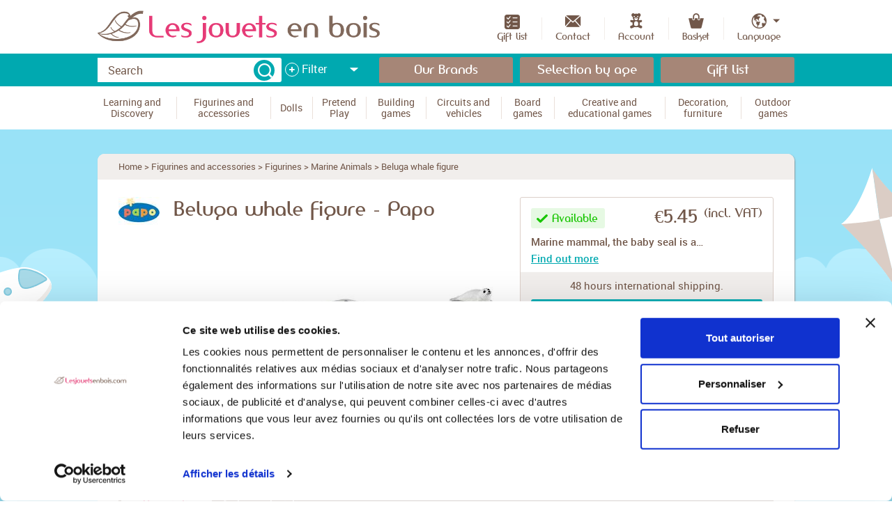

--- FILE ---
content_type: text/html;charset=UTF-8
request_url: https://www.lesjouetsenbois.eu/catalog/products/baby-seal
body_size: 28914
content:
<!DOCTYPE html>
<!--[if lt IE 8]> <html class="ie old-ie no-js" lang="en"> <![endif]-->
<!--[if IE 8]> <html class="ie ie8 old-ie no-js" lang="en"> <![endif]-->
<!--[if IE 9]> <html class="ie no-js" lang="en"> <![endif]-->
<!--[if gt IE 9]><!--> <html class="no-js" lang="en"> <!--<![endif]-->
	<head>
		<meta charset="utf-8" />
		<meta name="viewport" content="width=device-width, initial-scale=1.0">
		<meta name="p:domain_verify" content="d01030f652d91dbbea1f94b295108003"/>
		<title>Papo figure, 56028 Baby seal, plastic Papo figure</title>
		<link rel="stylesheet" href="/css/screen.css?20241018" type="text/css" media="all" />
			<script src="/js/libs/modernizr.js"></script>
            			    <script id="Cookiebot" src="https://consent.cookiebot.com/uc.js" data-cbid="a4b2e5e6-54f3-4955-b46f-b232bd61d1ce" type="text/javascript"></script>
            			<script type="text/javascript" src="/js/libs/require.js?2025032403" data-main="/js/bootstrap.js?2025032403" async="async" data-module="modules/catalog/bootstrap.product"></script>
        <script>
            window.dataLayer = window.dataLayer || [];
            function gtag() {
                dataLayer.push(arguments);
            }
            gtag("consent", "default", {
                ad_storage: "denied",
                analytics_storage: "denied",
                functionality_storage: "denied",
                personalization_storage: "denied",
                security_storage: "granted",
				ad_personalization: "denied",
				ad_user_data: "denied",
                wait_for_update: 500,
            });
            gtag("set", "ads_data_redaction", true);
        </script>
		
					<!-- Google Tag Manager -->
			<script>(function(w,d,s,l,i){w[l]=w[l]||[];w[l].push({'gtm.start':
						new Date().getTime(),event:'gtm.js'});var f=d.getElementsByTagName(s)[0],
					j=d.createElement(s),dl=l!='dataLayer'?'&l='+l:'';j.async=true;j.src=
					'https://www.googletagmanager.com/gtm.js?id='+i+dl;f.parentNode.insertBefore(j,
					f);
				})(window,document,'script','dataLayer','GTM-NCCBGSF');</script>
			<!-- End Google Tag Manager -->
		
					<script type="text/javascript">
				window.dataLayer = window.dataLayer || [];
				dataLayer.push({"event":"view_item","ecommerce":{"currency":"EUR","items":[{"currency":"EUR","item_id":"PA56028","item_name":"Beluga whale figure","item_category":"Marine Animals","item_brand":"Papo","item_id_variant":null,"item_variant":null,"index":null,"price":"5.45","quantity":1}]}});			</script>
		
		
						<!-- Pinterest Pixel Base Code -->
			<script type="text/plain" data-cookieconsent="marketing">
				!function(e){if(!window.pintrk){window.pintrk=function(){window.pintrk.queue.push(
					Array.prototype.slice.call(arguments))};var
					n=window.pintrk;n.queue=[],n.version="3.0";var
					t=document.createElement("script");t.async=!0,t.src=e;var
					r=document.getElementsByTagName("script")[0];r.parentNode.insertBefore(t,r)}}("https://s.pinimg.com/ct/core.js");
				pintrk('load', '2614459756881');
				pintrk('page');
			</script>
			<!-- End Pinterest Pixel Base Code -->
			 <!-- Facebook Pixel Code -->
			<script type="text/plain" data-cookieconsent="marketing">
				!function(f,b,e,v,n,t,s)
				{if(f.fbq)return;n=f.fbq=function(){n.callMethod?
				n.callMethod.apply(n,arguments):n.queue.push(arguments)};
				if(!f._fbq)f._fbq=n;n.push=n;n.loaded=!0;n.version='2.0';
				n.queue=[];t=b.createElement(e);t.async=!0;
				t.src=v;s=b.getElementsByTagName(e)[0];
				s.parentNode.insertBefore(t,s)}(window,document,'script',
				'https://connect.facebook.net/en_US/fbevents.js');

				fbq('init', '808471626284495');
				fbq('track', 'PageView');
			</script>
			<!-- End Facebook Pixel Code -->
					
				<script type="text/plain" data-cookieconsent="marketing">
			// Configuration du tracker SPREAD
			var spconfig = {
				public_key: "333137b4b032b0922edb7dcc59b8e8d5fae5e752ffb62ddfb6a1d7ca0900",
				debug: false,
				set_cookie: true
			};

			// Méthode de chargement du tracker
			function loadSpreadTracker(){window.domLoadEventFired=!0;var a=document.createElement("script");a.type="text/javascript",a.async=!0,a.charset="UTF-8",a.id="spread-tracker",a.src="//static-sb.com/js/sb-tracker.js",document.body.appendChild(a)}window.addEventListener?window.addEventListener("load",loadSpreadTracker,!1):window.attachEvent?window.attachEvent("onload",loadSpreadTracker):window.onload=loadSpreadTracker;
		</script>
		
		<meta name="description" content="Discover our Papo figurines, 56028, Baby seal aquatic animal, reptile tetrapod, shell, sea, ocean, plastic Papo figure" />
<meta name="keywords" content="Baby seal Papo Figurine 56028" />
<script type="application/ld+json">{"@graph":[{"@context":"https://schema.org","@type":"BreadcrumbList","itemListElement":[{"@type":"ListItem","position":1,"name":"Home","item":"https://www.lesjouetsenbois.eu/"},{"@type":"ListItem","position":2,"name":"Marine Animals","item":"https://www.lesjouetsenbois.eu/catalog/categories/marine-animals"},{"@type":"ListItem","position":3,"name":"Beluga whale figure","item":"https://www.lesjouetsenbois.eu/catalog/products/baby-seal"}]},{"@context":"https://schema.org","@type":"Product","name":"Beluga whale figure","category":"Figurines and accessories > Figurines > Marine Animals","image":["https://www.lesjouetsenbois.eu/files/catalog/products/images/56028-papo-bebe-phoque-l-univers-marin-animaux-figurine.jpg","https://www.lesjouetsenbois.eu/files/catalog/products/images/56028-papo-bebe-phoque-l-univers-marin-animaux-figurine-a-collectionner.jpg","https://www.lesjouetsenbois.eu/files/catalog/products/images/56028-papo-bebe-phoque-l-univers-marin-animaux-figurine-a-collectionner-jeu-jouet.jpg"],"description":"Marine mammal, the baby seal is a cetacean living in the Arctic Ocean. Seal Pup, a pretty figure on the theme of aquatic animals, carefully painted by hand and modeled very realistically. Papo figurines will soon become the basis of a collection to enrich gradually awakening and for the discovery of your child.\u00a0","sku":"PA56028","mpn":"56028","gtin13":"3465000560287","color":"White","brand":{"@type":"Brand","name":"Papo","url":"https://www.lesjouetsenbois.eu/brands/papo"},"offers":{"@type":"Offer","url":"https://www.lesjouetsenbois.eu/catalog/products/baby-seal","itemCondition":"https://schema.org/NewCondition","availability":"https://schema.org/InStock","price":"5.45","priceCurrency":"EUR","priceValidUntil":"2036-01-21","shippingDetails":{"@type":"OfferShippingDetails","shippingRate":{"@type":"MonetaryAmount","value":"4.90","currency":"EUR"},"shippingDestination":{"@type":"DefinedRegion","addressCountry":["AD","FR","MC","DE","LU","NL","AT","PT","ES","IT","EE","LV","LT","PL","SE","FI","BE","GF","GP","MQ","YT","NZ","RE","BL","PM","SM","AQ","PF","TF","NC","WF","BG","HR","CY","GR","IS","NO","RO","TR","CA","CZ","DK","HU","SK","SI","CH","AU","CN","HK","IN","IL","JP","SG","TW","TH","VN","AR","BR","BN","CL","CO","DJ","IR","IQ","JO","KW","LB","MX","PY","PE","QA","SA","SN","ZA","AE","UY","IE","GB"]},"deliveryTime":{"@type":"ShippingDeliveryTime","businessDays":{"@type":"OpeningHoursSpecification","dayOfWeek":["https://schema.org/Monday","https://schema.org/Tuesday","https://schema.org/Wednesday","https://schema.org/Thursday","https://schema.org/Friday"]},"cutoffTime":"13:00:00Z","handlingTime":{"@type":"QuantitativeValue","minValue":1,"maxValue":3,"unitCode":"DAY"},"transitTime":{"@type":"QuantitativeValue","minValue":1,"maxValue":3,"unitCode":"DAY"}}},"hasMerchantReturnPolicy":{"@type":"MerchantReturnPolicy","applicableCountry":"FR","returnPolicyCategory":"https://schema.org/MerchantReturnFiniteReturnWindow","merchantReturnDays":14,"returnMethod":"https://schema.org/ReturnByMail","ReturnFees":"https://schema.org/ReturnFeesCustomerResponsibility"}}}]}</script>
<script type="text/plain" data-cookieconsent="marketing" src="//static.criteo.net/js/ld/ld.js" async="true"></script>
<script type="text/plain" data-cookieconsent="marketing">
window.criteo_q = window.criteo_q || [];
window.criteo_q.push(
{ event: "setAccount", account: 58514 },
{ event: "setHashedEmail", email: "d41d8cd98f00b204e9800998ecf8427e" },
{ event: "setSiteType", type: "d" },
{ event: "viewItem", item:"4272"}
);
</script>
		<link rel="apple-touch-icon" sizes="57x57" href="/favicon/apple-touch-icon-57x57.png">
		<link rel="apple-touch-icon" sizes="60x60" href="/favicon/apple-touch-icon-60x60.png">
		<link rel="apple-touch-icon" sizes="72x72" href="/favicon/apple-touch-icon-72x72.png">
		<link rel="apple-touch-icon" sizes="76x76" href="/favicon/apple-touch-icon-76x76.png">
		<link rel="apple-touch-icon" sizes="114x114" href="/favicon/apple-touch-icon-114x114.png">
		<link rel="apple-touch-icon" sizes="120x120" href="/favicon/apple-touch-icon-120x120.png">
		<link rel="apple-touch-icon" sizes="144x144" href="/favicon/apple-touch-icon-144x144.png">
		<link rel="apple-touch-icon" sizes="152x152" href="/favicon/apple-touch-icon-152x152.png">
		<link rel="apple-touch-icon" sizes="180x180" href="/favicon/apple-touch-icon-180x180.png">
		<link rel="icon" type="image/png" href="/favicon/favicon-32x32.png" sizes="32x32">
		<link rel="icon" type="image/png" href="/favicon/favicon-194x194.png" sizes="194x194">
		<link rel="icon" type="image/png" href="/favicon/favicon-96x96.png" sizes="96x96">
		<link rel="icon" type="image/png" href="/favicon/android-chrome-192x192.png" sizes="192x192">
		<link rel="icon" type="image/png" href="/favicon/favicon-16x16.png" sizes="16x16">
		<link rel="manifest" href="/favicon/manifest.json">
		<link rel="shortcut icon" href="/favicon/favicon.ico">
		<meta name="apple-mobile-web-app-title" content="Les Jouets en Bois">
		<meta name="application-name" content="Les Jouets en Bois">
		<meta name="msapplication-TileColor" content="#e63b77">
		<meta name="msapplication-TileImage" content="favicon/mstile-144x144.png">
		<meta name="msapplication-config" content="/favicon/browserconfig.xml">
		<meta name="theme-color" content="#e63b77">
		<!--[if lt IE 9]>
		<link rel="stylesheet" href="/css/ballot.css" media="screen">
		<![endif]-->
		<meta property="og:image" content="https://www.lesjouetsenbois.eu/images/logo_share.jpg?2" />
	</head>
	<body id="catalog-products-view" class="mdl-catalog ctrl-products act-view catalog-products catalog-products-view">
		<!--[if lt IE 9]>
		<div id="ballot">
			<div class="inner">
				<div class="warning">
					Attention !
				</div>
				<p>
					<strong>Vous utilisez un navigateur obsolète</strong>
					Pour une meilleure expérience sur ce site, utilisez un navigateur web moderne.
				</p>
				<ul>
					<li class="firefox"><a href="https://www.firefox.com" target="_blank">Firefox</a></li>
					<li class="chrome"><a href="https://www.google.com/chrome" target="_blank">Chrome</a></li>
					<li class="safari"><a href="https://www.apple.com/safari/download/" target="_blank">Safari</a></li>
					<li class="opera"><a href="https://www.opera.com/" target="_blank">Opéra</a></li>
					<li class="ie"><a href="https://windows.microsoft.com/fr-FR/internet-explorer/products/ie/home" target="_blank">Internet Explorer 9</a></li>
				</ul>
			</div>
		</div>
		<![endif]-->
		<div id="top" class="site-wrap">
			<div class="main">
				<div class="header">
					<div class="layout">
						<div class="grids grids-middle">
							<div class="grid-5-12 lap-4-12 phab-full">
								<a href="/" class="logo"><img src="/images/logo.png" width="413" height="48" alt="Jouets en bois"></a>
							</div>
							<div class="grid-7-12 lap-8-12 phab-full">
								<ul class="nav user-nav">
									<li class="user-nav__item">
										<div class="phab-trigger" data-set="mob-trigger">
											<a href="#nav" class="user-nav__link trigger-nav js-trigger-nav js-no-close js-move-trigger">
												<span class="hamburger"><i class="hamburger__line"></i></span>
												<span>Menu</span>
											</a>
										</div>
									</li>
																		<li class="user-nav__item phab-hide">
										<a href="/contents/liste-cadeaux" class="user-nav__link">
											<i class="i-giftlist-small"></i>
											<span>Gift list</span>
										</a>
									</li>


									<li class="user-nav__item phab-hide">
										<a href="/contact" class="user-nav__link">
											<i class="i-user-nav--contact"></i>
											<span>Contact</span>
										</a>
									</li>
																				<li class="user-nav__item">
		<a href="/account/sign-in" class="user-nav__link">
			<i class="i-user-nav--account"></i>
			<span>Account</span>
		</a>
	</li>

																												<li class="user-nav__item" data-cart-hover="cart-hover">
	<a data-trigger-cart-view="trigger-cart-view" href="/cart" class="user-nav__link">
		<span class="cart-hook">
			<i class="i-user-nav--cart"></i>
						<span>Basket</span>
		</span>
	</a>
	<div data-cart-container="cart-container" class="cart-widget">
		<div class="cart-summary box">
					<p class="msg msg-empty">Your shopping basket is empty</p>
				</div>
	</div>
</li>																												<li class="user-nav__item lang-dropdown has-children">
											<a href="#" class="user-nav__link lang-dropdown__trigger">
												<i class="i-user-nav--lang"></i>
												<span>Language</span>
											</a>
											<div class="children">
												<ul class="lang-dropdown__children box">
																											<li><a href="https://www.lesjouetsenbois.com/"><abbr data-lang="FR" title="Français">FR</abbr></a></li>
																											<li><a href="https://www.lesjouetsenbois.eu/"><abbr data-lang="EN" title="English">EN</abbr></a></li>
																											<li><a href="https://www.holz-spiel.com/"><abbr data-lang="DE" title="Deutsch">DE</abbr></a></li>
																											<li><a href="https://www.giocattoli-di-legno.it/"><abbr data-lang="IT" title="Italiano">IT</abbr></a></li>
																											<li><a href="https://www.juguetes-de-madera.es/"><abbr data-lang="ES" title="Español">ES</abbr></a></li>
																									</ul>
											</div>
										</li>
																	</ul>
							</div>
						</div>
					</div>
				</div>
																<div class="quick-nav">
					<div class="layout">
						<div class="mob-trigger" data-set="mob-trigger"></div>
												<div class="grids grids-small grids-middle ">

							<div class="grid-4-10 mob-full">
																<form method="get" action="https://www.lesjouetsenbois.eu/catalog/search" class="layout-form search js-search" novalidate>
	<input type="hidden" name="id_product" value="" data-search-autocomplete="product"  />
	<div class="search__form">

				<div class="search__field">
			<label for="query" class="search__label hidden">
				Search			</label>
			<span class="search__input"><input type="search" name="query" id="query" placeholder="Search" data-search-autocomplete="query"></span>
			<button type="submit" class="btn-search btn--alpha"><span class="i-txt i-search">OK</span></button>
		</div>
		<div class="search__options">
			<button type="button" class="btn-trigger-options js-trigger-options" data-search-more="trigger">
				<span class="btn-trigger-options__cross cross-wrap">
					<i class="cross"></i>
				</span>
								<span>
					Filter				</span>
							</button>
		</div>
	</div>
	<div class="search__dropdown" data-search-more="container">
		<div class="layout">
			
<div class="row phab-unrow search__filters">
	<div class="cell phab-full">
		<p>
						<label for="id_age">How old ?</label>
			<span class="s icon-hint--age">
				<span class="dropdown field-full">
					<select name="id_age" id="id_age" header-data-reset="selected">
						<option value="">—</option>
													<option value="6">
								From younger than 1 year old							</option>
													<option value="7">
								From 1 to 2 years old							</option>
													<option value="5">
								From 2 to 3 years old							</option>
													<option value="2">
								From 3 to 4 years old							</option>
													<option value="3">
								From 4 to 6 years old							</option>
													<option value="4">
								From 6 to 8 years old							</option>
													<option value="8">
								From 8 to 10 years old							</option>
													<option value="9">
								From 10 to 12 years old							</option>
													<option value="10">
								Older than 12 / Adults							</option>
											</select>
				</span>
			</span>
		</p>
	</div>

	<div class="cell palm-full filters__budget filters__budget--bigger">
		<fieldset>
			<legend><span>Budget</span></legend>
			<div class="row group-fields">
				<div class="cell">
										<label for="minimum_price" class="hidden">Mini budget</label>
					<span class="field-hint s icon-hint--budget">
						<input type="text" pattern="\d*" class="field-full" name="minimum_price" id="minimum_price" value="" placeholder="Min" header-data-reset="value" />
					</span>
				</div>
				<div class="cell">
										<label for="maximum_price" class="hidden">Maxi budget</label>
					<span class="field-hint ">
						<input type="text" pattern="\d*" class="field-full" name="maximum_price" id="maximum_price" value="" placeholder="Max" header-data-reset="value" />
					</span>
				</div>
			</div>
		</fieldset>
	</div>

	<div class="cell phab-full">
		<p>
						<label for="header_best_reviews" class="option-label option--checkbox">
				<input type="checkbox" name="best_reviews" id="header_best_reviews" value="1"  header-data-reset="check" />
				<i class="option-input"></i>
				Best-rated products			</label>
			<br>
						<label for="header_origin_france" class="option-label option--checkbox">
				<input type="checkbox" name="origin_france" id="header_origin_france" value="1" class="header-country-origin"  header-data-reset="check" />
				<i class="option-input"></i>
				Made in France			</label>
			<br>
						<label for="header_origin_europe" class="option-label option--checkbox">
				<input type="checkbox" name="origin_europe" id="header_origin_europe" value="1" class="header-country-origin"  header-data-reset="check" />
				<i class="option-input"></i>
				Made in Europe			</label>
		</p>
	</div>
</div>

<div class="row phab-unrow search__filters_multiselect">
			<div class="cell phab-full">
			<div class="search-filter-brands-multiselect">
				<div class="search-filter-brands-header-selectBox">
					<span class="s icon-hint--fake-arrow"></span>
					<select>
						<option>Brand</option>
					</select>
					<div class="search-filter-brands-overSelect"></div>
				</div>
				<div id="search-filter-brands-header-checkboxes" style="display:none;">
					<label for="header-brand-check-all" class="option-label option--checkbox">
						<input type="checkbox" name="header-brand-check-all" id="header-brand-check-all" value="check-all" class="header-brand-check-all" header-data-reset="check" />
						<i class="option-input"></i>
						All brands					</label>
											<label for="header_id_brands_71" class="option-label option--checkbox">
							<input type="checkbox" name="id_brands[]" id="header_id_brands_71" value="71" class="header-brand-mass-update"  header-data-reset="check" />
							<i class="option-input"></i>
							3 Sprouts&nbsp;
						</label>
											<label for="header_id_brands_195" class="option-label option--checkbox">
							<input type="checkbox" name="id_brands[]" id="header_id_brands_195" value="195" class="header-brand-mass-update"  header-data-reset="check" />
							<i class="option-input"></i>
							4M&nbsp;
						</label>
											<label for="header_id_brands_131" class="option-label option--checkbox">
							<input type="checkbox" name="id_brands[]" id="header_id_brands_131" value="131" class="header-brand-mass-update"  header-data-reset="check" />
							<i class="option-input"></i>
							Aero-naut&nbsp;
						</label>
											<label for="header_id_brands_140" class="option-label option--checkbox">
							<input type="checkbox" name="id_brands[]" id="header_id_brands_140" value="140" class="header-brand-mass-update"  header-data-reset="check" />
							<i class="option-input"></i>
							Alexander Toys&nbsp;
						</label>
											<label for="header_id_brands_105" class="option-label option--checkbox">
							<input type="checkbox" name="id_brands[]" id="header_id_brands_105" value="105" class="header-brand-mass-update"  header-data-reset="check" />
							<i class="option-input"></i>
							Alilo&nbsp;
						</label>
											<label for="header_id_brands_168" class="option-label option--checkbox">
							<input type="checkbox" name="id_brands[]" id="header_id_brands_168" value="168" class="header-brand-mass-update"  header-data-reset="check" />
							<i class="option-input"></i>
							Amazonas Baby World&nbsp;
						</label>
											<label for="header_id_brands_51" class="option-label option--checkbox">
							<input type="checkbox" name="id_brands[]" id="header_id_brands_51" value="51" class="header-brand-mass-update"  header-data-reset="check" />
							<i class="option-input"></i>
							Ardennes Toys&nbsp;
						</label>
											<label for="header_id_brands_142" class="option-label option--checkbox">
							<input type="checkbox" name="id_brands[]" id="header_id_brands_142" value="142" class="header-brand-mass-update"  header-data-reset="check" />
							<i class="option-input"></i>
							Argo4&nbsp;
						</label>
											<label for="header_id_brands_163" class="option-label option--checkbox">
							<input type="checkbox" name="id_brands[]" id="header_id_brands_163" value="163" class="header-brand-mass-update"  header-data-reset="check" />
							<i class="option-input"></i>
							Asa Toys&nbsp;
						</label>
											<label for="header_id_brands_17" class="option-label option--checkbox">
							<input type="checkbox" name="id_brands[]" id="header_id_brands_17" value="17" class="header-brand-mass-update"  header-data-reset="check" />
							<i class="option-input"></i>
							Automoblox&nbsp;
						</label>
											<label for="header_id_brands_130" class="option-label option--checkbox">
							<input type="checkbox" name="id_brands[]" id="header_id_brands_130" value="130" class="header-brand-mass-update"  header-data-reset="check" />
							<i class="option-input"></i>
							B.Toys&nbsp;
						</label>
											<label for="header_id_brands_58" class="option-label option--checkbox">
							<input type="checkbox" name="id_brands[]" id="header_id_brands_58" value="58" class="header-brand-mass-update"  header-data-reset="check" />
							<i class="option-input"></i>
							BAMBAM&nbsp;
						</label>
											<label for="header_id_brands_153" class="option-label option--checkbox">
							<input type="checkbox" name="id_brands[]" id="header_id_brands_153" value="153" class="header-brand-mass-update"  header-data-reset="check" />
							<i class="option-input"></i>
							Bass &amp; Bass&nbsp;
						</label>
											<label for="header_id_brands_190" class="option-label option--checkbox">
							<input type="checkbox" name="id_brands[]" id="header_id_brands_190" value="190" class="header-brand-mass-update"  header-data-reset="check" />
							<i class="option-input"></i>
							Bigjigs Toys&nbsp;
						</label>
											<label for="header_id_brands_127" class="option-label option--checkbox">
							<input type="checkbox" name="id_brands[]" id="header_id_brands_127" value="127" class="header-brand-mass-update"  header-data-reset="check" />
							<i class="option-input"></i>
							Bioblo&nbsp;
						</label>
											<label for="header_id_brands_62" class="option-label option--checkbox">
							<input type="checkbox" name="id_brands[]" id="header_id_brands_62" value="62" class="header-brand-mass-update"  header-data-reset="check" />
							<i class="option-input"></i>
							Bones &amp; More&nbsp;
						</label>
											<label for="header_id_brands_30" class="option-label option--checkbox">
							<input type="checkbox" name="id_brands[]" id="header_id_brands_30" value="30" class="header-brand-mass-update"  header-data-reset="check" />
							<i class="option-input"></i>
							Brio&nbsp;
						</label>
											<label for="header_id_brands_107" class="option-label option--checkbox">
							<input type="checkbox" name="id_brands[]" id="header_id_brands_107" value="107" class="header-brand-mass-update"  header-data-reset="check" />
							<i class="option-input"></i>
							Buki France&nbsp;
						</label>
											<label for="header_id_brands_46" class="option-label option--checkbox">
							<input type="checkbox" name="id_brands[]" id="header_id_brands_46" value="46" class="header-brand-mass-update"  header-data-reset="check" />
							<i class="option-input"></i>
							Bullyland&nbsp;
						</label>
											<label for="header_id_brands_154" class="option-label option--checkbox">
							<input type="checkbox" name="id_brands[]" id="header_id_brands_154" value="154" class="header-brand-mass-update"  header-data-reset="check" />
							<i class="option-input"></i>
							ByAstrup&nbsp;
						</label>
											<label for="header_id_brands_122" class="option-label option--checkbox">
							<input type="checkbox" name="id_brands[]" id="header_id_brands_122" value="122" class="header-brand-mass-update"  header-data-reset="check" />
							<i class="option-input"></i>
							Candylab Toys&nbsp;
						</label>
											<label for="header_id_brands_43" class="option-label option--checkbox">
							<input type="checkbox" name="id_brands[]" id="header_id_brands_43" value="43" class="header-brand-mass-update"  header-data-reset="check" />
							<i class="option-input"></i>
							Cayro&nbsp;
						</label>
											<label for="header_id_brands_192" class="option-label option--checkbox">
							<input type="checkbox" name="id_brands[]" id="header_id_brands_192" value="192" class="header-brand-mass-update"  header-data-reset="check" />
							<i class="option-input"></i>
							Chaks&nbsp;
						</label>
											<label for="header_id_brands_49" class="option-label option--checkbox">
							<input type="checkbox" name="id_brands[]" id="header_id_brands_49" value="49" class="header-brand-mass-update"  header-data-reset="check" />
							<i class="option-input"></i>
							Charlie Crane&nbsp;
						</label>
											<label for="header_id_brands_103" class="option-label option--checkbox">
							<input type="checkbox" name="id_brands[]" id="header_id_brands_103" value="103" class="header-brand-mass-update"  header-data-reset="check" />
							<i class="option-input"></i>
							CLAESSENS KIDS&nbsp;
						</label>
											<label for="header_id_brands_174" class="option-label option--checkbox">
							<input type="checkbox" name="id_brands[]" id="header_id_brands_174" value="174" class="header-brand-mass-update"  header-data-reset="check" />
							<i class="option-input"></i>
							Classic World&nbsp;
						</label>
											<label for="header_id_brands_152" class="option-label option--checkbox">
							<input type="checkbox" name="id_brands[]" id="header_id_brands_152" value="152" class="header-brand-mass-update"  header-data-reset="check" />
							<i class="option-input"></i>
							Cloud b&nbsp;
						</label>
											<label for="header_id_brands_32" class="option-label option--checkbox">
							<input type="checkbox" name="id_brands[]" id="header_id_brands_32" value="32" class="header-brand-mass-update"  header-data-reset="check" />
							<i class="option-input"></i>
							Corknoz&nbsp;
						</label>
											<label for="header_id_brands_215" class="option-label option--checkbox">
							<input type="checkbox" name="id_brands[]" id="header_id_brands_215" value="215" class="header-brand-mass-update"  header-data-reset="check" />
							<i class="option-input"></i>
							Corolle&nbsp;
						</label>
											<label for="header_id_brands_193" class="option-label option--checkbox">
							<input type="checkbox" name="id_brands[]" id="header_id_brands_193" value="193" class="header-brand-mass-update"  header-data-reset="check" />
							<i class="option-input"></i>
							Dantoy&nbsp;
						</label>
											<label for="header_id_brands_42" class="option-label option--checkbox">
							<input type="checkbox" name="id_brands[]" id="header_id_brands_42" value="42" class="header-brand-mass-update"  header-data-reset="check" />
							<i class="option-input"></i>
							Dieters Holzspielzeug&nbsp;
						</label>
											<label for="header_id_brands_116" class="option-label option--checkbox">
							<input type="checkbox" name="id_brands[]" id="header_id_brands_116" value="116" class="header-brand-mass-update"  header-data-reset="check" />
							<i class="option-input"></i>
							Doudou et Compagnie&nbsp;
						</label>
											<label for="header_id_brands_203" class="option-label option--checkbox">
							<input type="checkbox" name="id_brands[]" id="header_id_brands_203" value="203" class="header-brand-mass-update"  header-data-reset="check" />
							<i class="option-input"></i>
							Drawin’Kids&nbsp;
						</label>
											<label for="header_id_brands_100" class="option-label option--checkbox">
							<input type="checkbox" name="id_brands[]" id="header_id_brands_100" value="100" class="header-brand-mass-update"  header-data-reset="check" />
							<i class="option-input"></i>
							Early Rider&nbsp;
						</label>
											<label for="header_id_brands_41" class="option-label option--checkbox">
							<input type="checkbox" name="id_brands[]" id="header_id_brands_41" value="41" class="header-brand-mass-update"  header-data-reset="check" />
							<i class="option-input"></i>
							Egmont Toys&nbsp;
						</label>
											<label for="header_id_brands_124" class="option-label option--checkbox">
							<input type="checkbox" name="id_brands[]" id="header_id_brands_124" value="124" class="header-brand-mass-update"  header-data-reset="check" />
							<i class="option-input"></i>
							Elou&nbsp;
						</label>
											<label for="header_id_brands_19" class="option-label option--checkbox">
							<input type="checkbox" name="id_brands[]" id="header_id_brands_19" value="19" class="header-brand-mass-update"  header-data-reset="check" />
							<i class="option-input"></i>
							Equilibre et aventure&nbsp;
						</label>
											<label for="header_id_brands_53" class="option-label option--checkbox">
							<input type="checkbox" name="id_brands[]" id="header_id_brands_53" value="53" class="header-brand-mass-update"  header-data-reset="check" />
							<i class="option-input"></i>
							Erzi&nbsp;
						</label>
											<label for="header_id_brands_72" class="option-label option--checkbox">
							<input type="checkbox" name="id_brands[]" id="header_id_brands_72" value="72" class="header-brand-mass-update"  header-data-reset="check" />
							<i class="option-input"></i>
							Esschert Design&nbsp;
						</label>
											<label for="header_id_brands_141" class="option-label option--checkbox">
							<input type="checkbox" name="id_brands[]" id="header_id_brands_141" value="141" class="header-brand-mass-update"  header-data-reset="check" />
							<i class="option-input"></i>
							FabBrix&nbsp;
						</label>
											<label for="header_id_brands_12" class="option-label option--checkbox">
							<input type="checkbox" name="id_brands[]" id="header_id_brands_12" value="12" class="header-brand-mass-update"  header-data-reset="check" />
							<i class="option-input"></i>
							Fagus&nbsp;
						</label>
											<label for="header_id_brands_204" class="option-label option--checkbox">
							<input type="checkbox" name="id_brands[]" id="header_id_brands_204" value="204" class="header-brand-mass-update"  header-data-reset="check" />
							<i class="option-input"></i>
							Folkmanis&nbsp;
						</label>
											<label for="header_id_brands_170" class="option-label option--checkbox">
							<input type="checkbox" name="id_brands[]" id="header_id_brands_170" value="170" class="header-brand-mass-update"  header-data-reset="check" />
							<i class="option-input"></i>
							Fonderie Roger&nbsp;
						</label>
											<label for="header_id_brands_114" class="option-label option--checkbox">
							<input type="checkbox" name="id_brands[]" id="header_id_brands_114" value="114" class="header-brand-mass-update"  header-data-reset="check" />
							<i class="option-input"></i>
							Foulon&nbsp;
						</label>
											<label for="header_id_brands_50" class="option-label option--checkbox">
							<input type="checkbox" name="id_brands[]" id="header_id_brands_50" value="50" class="header-brand-mass-update"  header-data-reset="check" />
							<i class="option-input"></i>
							Franck &amp; Fischer&nbsp;
						</label>
											<label for="header_id_brands_84" class="option-label option--checkbox">
							<input type="checkbox" name="id_brands[]" id="header_id_brands_84" value="84" class="header-brand-mass-update"  header-data-reset="check" />
							<i class="option-input"></i>
							Fridolin&nbsp;
						</label>
											<label for="header_id_brands_189" class="option-label option--checkbox">
							<input type="checkbox" name="id_brands[]" id="header_id_brands_189" value="189" class="header-brand-mass-update"  header-data-reset="check" />
							<i class="option-input"></i>
							Gerardo’s Toys&nbsp;
						</label>
											<label for="header_id_brands_207" class="option-label option--checkbox">
							<input type="checkbox" name="id_brands[]" id="header_id_brands_207" value="207" class="header-brand-mass-update"  header-data-reset="check" />
							<i class="option-input"></i>
							Gibsons&nbsp;
						</label>
											<label for="header_id_brands_81" class="option-label option--checkbox">
							<input type="checkbox" name="id_brands[]" id="header_id_brands_81" value="81" class="header-brand-mass-update"  header-data-reset="check" />
							<i class="option-input"></i>
							Gigamic&nbsp;
						</label>
											<label for="header_id_brands_182" class="option-label option--checkbox">
							<input type="checkbox" name="id_brands[]" id="header_id_brands_182" value="182" class="header-brand-mass-update"  header-data-reset="check" />
							<i class="option-input"></i>
							Gloop&nbsp;
						</label>
											<label for="header_id_brands_28" class="option-label option--checkbox">
							<input type="checkbox" name="id_brands[]" id="header_id_brands_28" value="28" class="header-brand-mass-update"  header-data-reset="check" />
							<i class="option-input"></i>
							Goki&nbsp;
						</label>
											<label for="header_id_brands_8" class="option-label option--checkbox">
							<input type="checkbox" name="id_brands[]" id="header_id_brands_8" value="8" class="header-brand-mass-update"  header-data-reset="check" />
							<i class="option-input"></i>
							Goula&nbsp;
						</label>
											<label for="header_id_brands_196" class="option-label option--checkbox">
							<input type="checkbox" name="id_brands[]" id="header_id_brands_196" value="196" class="header-brand-mass-update"  header-data-reset="check" />
							<i class="option-input"></i>
							Guidecraft&nbsp;
						</label>
											<label for="header_id_brands_40" class="option-label option--checkbox">
							<input type="checkbox" name="id_brands[]" id="header_id_brands_40" value="40" class="header-brand-mass-update"  header-data-reset="check" />
							<i class="option-input"></i>
							Haba&nbsp;
						</label>
											<label for="header_id_brands_181" class="option-label option--checkbox">
							<input type="checkbox" name="id_brands[]" id="header_id_brands_181" value="181" class="header-brand-mass-update"  header-data-reset="check" />
							<i class="option-input"></i>
							Hama&nbsp;
						</label>
											<label for="header_id_brands_57" class="option-label option--checkbox">
							<input type="checkbox" name="id_brands[]" id="header_id_brands_57" value="57" class="header-brand-mass-update"  header-data-reset="check" />
							<i class="option-input"></i>
							Hape Toys&nbsp;
						</label>
											<label for="header_id_brands_173" class="option-label option--checkbox">
							<input type="checkbox" name="id_brands[]" id="header_id_brands_173" value="173" class="header-brand-mass-update"  header-data-reset="check" />
							<i class="option-input"></i>
							Happy Horse&nbsp;
						</label>
											<label for="header_id_brands_27" class="option-label option--checkbox">
							<input type="checkbox" name="id_brands[]" id="header_id_brands_27" value="27" class="header-brand-mass-update"  header-data-reset="check" />
							<i class="option-input"></i>
							Heimess&nbsp;
						</label>
											<label for="header_id_brands_117" class="option-label option--checkbox">
							<input type="checkbox" name="id_brands[]" id="header_id_brands_117" value="117" class="header-brand-mass-update"  header-data-reset="check" />
							<i class="option-input"></i>
							Histoire d&#039;Ours&nbsp;
						</label>
											<label for="header_id_brands_76" class="option-label option--checkbox">
							<input type="checkbox" name="id_brands[]" id="header_id_brands_76" value="76" class="header-brand-mass-update"  header-data-reset="check" />
							<i class="option-input"></i>
							Holztiger&nbsp;
						</label>
											<label for="header_id_brands_161" class="option-label option--checkbox">
							<input type="checkbox" name="id_brands[]" id="header_id_brands_161" value="161" class="header-brand-mass-update"  header-data-reset="check" />
							<i class="option-input"></i>
							JaBaDaBaDo&nbsp;
						</label>
											<label for="header_id_brands_2" class="option-label option--checkbox">
							<input type="checkbox" name="id_brands[]" id="header_id_brands_2" value="2" class="header-brand-mass-update"  header-data-reset="check" />
							<i class="option-input"></i>
							Janod&nbsp;
						</label>
											<label for="header_id_brands_5" class="option-label option--checkbox">
							<input type="checkbox" name="id_brands[]" id="header_id_brands_5" value="5" class="header-brand-mass-update"  header-data-reset="check" />
							<i class="option-input"></i>
							Jeujura&nbsp;
						</label>
											<label for="header_id_brands_13" class="option-label option--checkbox">
							<input type="checkbox" name="id_brands[]" id="header_id_brands_13" value="13" class="header-brand-mass-update"  header-data-reset="check" />
							<i class="option-input"></i>
							Jorelle&nbsp;
						</label>
											<label for="header_id_brands_144" class="option-label option--checkbox">
							<input type="checkbox" name="id_brands[]" id="header_id_brands_144" value="144" class="header-brand-mass-update"  header-data-reset="check" />
							<i class="option-input"></i>
							Just Blocks&nbsp;
						</label>
											<label for="header_id_brands_59" class="option-label option--checkbox">
							<input type="checkbox" name="id_brands[]" id="header_id_brands_59" value="59" class="header-brand-mass-update"  header-data-reset="check" />
							<i class="option-input"></i>
							Kaloo&nbsp;
						</label>
											<label for="header_id_brands_1" class="option-label option--checkbox">
							<input type="checkbox" name="id_brands[]" id="header_id_brands_1" value="1" class="header-brand-mass-update"  header-data-reset="check" />
							<i class="option-input"></i>
							Kapla&nbsp;
						</label>
											<label for="header_id_brands_69" class="option-label option--checkbox">
							<input type="checkbox" name="id_brands[]" id="header_id_brands_69" value="69" class="header-brand-mass-update"  header-data-reset="check" />
							<i class="option-input"></i>
							Kiddimoto&nbsp;
						</label>
											<label for="header_id_brands_26" class="option-label option--checkbox">
							<input type="checkbox" name="id_brands[]" id="header_id_brands_26" value="26" class="header-brand-mass-update"  header-data-reset="check" />
							<i class="option-input"></i>
							Kidkraft&nbsp;
						</label>
											<label for="header_id_brands_129" class="option-label option--checkbox">
							<input type="checkbox" name="id_brands[]" id="header_id_brands_129" value="129" class="header-brand-mass-update"  header-data-reset="check" />
							<i class="option-input"></i>
							Kids Corner&nbsp;
						</label>
											<label for="header_id_brands_191" class="option-label option--checkbox">
							<input type="checkbox" name="id_brands[]" id="header_id_brands_191" value="191" class="header-brand-mass-update"  header-data-reset="check" />
							<i class="option-input"></i>
							Kidywolf&nbsp;
						</label>
											<label for="header_id_brands_139" class="option-label option--checkbox">
							<input type="checkbox" name="id_brands[]" id="header_id_brands_139" value="139" class="header-brand-mass-update"  header-data-reset="check" />
							<i class="option-input"></i>
							Koa Koa&nbsp;
						</label>
											<label for="header_id_brands_197" class="option-label option--checkbox">
							<input type="checkbox" name="id_brands[]" id="header_id_brands_197" value="197" class="header-brand-mass-update"  header-data-reset="check" />
							<i class="option-input"></i>
							KROM Kendama&nbsp;
						</label>
											<label for="header_id_brands_149" class="option-label option--checkbox">
							<input type="checkbox" name="id_brands[]" id="header_id_brands_149" value="149" class="header-brand-mass-update"  header-data-reset="check" />
							<i class="option-input"></i>
							La Siesta&nbsp;
						</label>
											<label for="header_id_brands_167" class="option-label option--checkbox">
							<input type="checkbox" name="id_brands[]" id="header_id_brands_167" value="167" class="header-brand-mass-update"  header-data-reset="check" />
							<i class="option-input"></i>
							Label&#039;Tour Créations&nbsp;
						</label>
											<label for="header_id_brands_102" class="option-label option--checkbox">
							<input type="checkbox" name="id_brands[]" id="header_id_brands_102" value="102" class="header-brand-mass-update"  header-data-reset="check" />
							<i class="option-input"></i>
							Lanco Toys&nbsp;
						</label>
											<label for="header_id_brands_18" class="option-label option--checkbox">
							<input type="checkbox" name="id_brands[]" id="header_id_brands_18" value="18" class="header-brand-mass-update"  header-data-reset="check" />
							<i class="option-input"></i>
							Le Toy Van&nbsp;
						</label>
											<label for="header_id_brands_180" class="option-label option--checkbox">
							<input type="checkbox" name="id_brands[]" id="header_id_brands_180" value="180" class="header-brand-mass-update"  header-data-reset="check" />
							<i class="option-input"></i>
							Les Artistes Paris&nbsp;
						</label>
											<label for="header_id_brands_125" class="option-label option--checkbox">
							<input type="checkbox" name="id_brands[]" id="header_id_brands_125" value="125" class="header-brand-mass-update"  header-data-reset="check" />
							<i class="option-input"></i>
							Les Déglingos&nbsp;
						</label>
											<label for="header_id_brands_177" class="option-label option--checkbox">
							<input type="checkbox" name="id_brands[]" id="header_id_brands_177" value="177" class="header-brand-mass-update"  header-data-reset="check" />
							<i class="option-input"></i>
							Les Drôles de Bouilles&nbsp;
						</label>
											<label for="header_id_brands_6" class="option-label option--checkbox">
							<input type="checkbox" name="id_brands[]" id="header_id_brands_6" value="6" class="header-brand-mass-update"  header-data-reset="check" />
							<i class="option-input"></i>
							Les Jeux de Paul&nbsp;
						</label>
											<label for="header_id_brands_120" class="option-label option--checkbox">
							<input type="checkbox" name="id_brands[]" id="header_id_brands_120" value="120" class="header-brand-mass-update"  header-data-reset="check" />
							<i class="option-input"></i>
							Les Jouets En Bois&nbsp;
						</label>
											<label for="header_id_brands_77" class="option-label option--checkbox">
							<input type="checkbox" name="id_brands[]" id="header_id_brands_77" value="77" class="header-brand-mass-update"  header-data-reset="check" />
							<i class="option-input"></i>
							Les Jouets Libres&nbsp;
						</label>
											<label for="header_id_brands_61" class="option-label option--checkbox">
							<input type="checkbox" name="id_brands[]" id="header_id_brands_61" value="61" class="header-brand-mass-update"  header-data-reset="check" />
							<i class="option-input"></i>
							Lilliputiens&nbsp;
						</label>
											<label for="header_id_brands_75" class="option-label option--checkbox">
							<input type="checkbox" name="id_brands[]" id="header_id_brands_75" value="75" class="header-brand-mass-update"  header-data-reset="check" />
							<i class="option-input"></i>
							Little Big Things&nbsp;
						</label>
											<label for="header_id_brands_151" class="option-label option--checkbox">
							<input type="checkbox" name="id_brands[]" id="header_id_brands_151" value="151" class="header-brand-mass-update"  header-data-reset="check" />
							<i class="option-input"></i>
							Little Dutch&nbsp;
						</label>
											<label for="header_id_brands_106" class="option-label option--checkbox">
							<input type="checkbox" name="id_brands[]" id="header_id_brands_106" value="106" class="header-brand-mass-update"  header-data-reset="check" />
							<i class="option-input"></i>
							Little L&nbsp;
						</label>
											<label for="header_id_brands_176" class="option-label option--checkbox">
							<input type="checkbox" name="id_brands[]" id="header_id_brands_176" value="176" class="header-brand-mass-update"  header-data-reset="check" />
							<i class="option-input"></i>
							Little Lights&nbsp;
						</label>
											<label for="header_id_brands_198" class="option-label option--checkbox">
							<input type="checkbox" name="id_brands[]" id="header_id_brands_198" value="198" class="header-brand-mass-update"  header-data-reset="check" />
							<i class="option-input"></i>
							Lorena Canals&nbsp;
						</label>
											<label for="header_id_brands_83" class="option-label option--checkbox">
							<input type="checkbox" name="id_brands[]" id="header_id_brands_83" value="83" class="header-brand-mass-update"  header-data-reset="check" />
							<i class="option-input"></i>
							Lulujo&nbsp;
						</label>
											<label for="header_id_brands_205" class="option-label option--checkbox">
							<input type="checkbox" name="id_brands[]" id="header_id_brands_205" value="205" class="header-brand-mass-update"  header-data-reset="check" />
							<i class="option-input"></i>
							Mader&nbsp;
						</label>
											<label for="header_id_brands_164" class="option-label option--checkbox">
							<input type="checkbox" name="id_brands[]" id="header_id_brands_164" value="164" class="header-brand-mass-update"  header-data-reset="check" />
							<i class="option-input"></i>
							Mako Créations&nbsp;
						</label>
											<label for="header_id_brands_223" class="option-label option--checkbox">
							<input type="checkbox" name="id_brands[]" id="header_id_brands_223" value="223" class="header-brand-mass-update"  header-data-reset="check" />
							<i class="option-input"></i>
							Mamamemo&nbsp;
						</label>
											<label for="header_id_brands_55" class="option-label option--checkbox">
							<input type="checkbox" name="id_brands[]" id="header_id_brands_55" value="55" class="header-brand-mass-update"  header-data-reset="check" />
							<i class="option-input"></i>
							Manhattan Toy&nbsp;
						</label>
											<label for="header_id_brands_209" class="option-label option--checkbox">
							<input type="checkbox" name="id_brands[]" id="header_id_brands_209" value="209" class="header-brand-mass-update"  header-data-reset="check" />
							<i class="option-input"></i>
							Martinex&nbsp;
						</label>
											<label for="header_id_brands_158" class="option-label option--checkbox">
							<input type="checkbox" name="id_brands[]" id="header_id_brands_158" value="158" class="header-brand-mass-update"  header-data-reset="check" />
							<i class="option-input"></i>
							Matador&nbsp;
						</label>
											<label for="header_id_brands_208" class="option-label option--checkbox">
							<input type="checkbox" name="id_brands[]" id="header_id_brands_208" value="208" class="header-brand-mass-update"  header-data-reset="check" />
							<i class="option-input"></i>
							Mattel&nbsp;
						</label>
											<label for="header_id_brands_137" class="option-label option--checkbox">
							<input type="checkbox" name="id_brands[]" id="header_id_brands_137" value="137" class="header-brand-mass-update"  header-data-reset="check" />
							<i class="option-input"></i>
							Mazafran&nbsp;
						</label>
											<label for="header_id_brands_48" class="option-label option--checkbox">
							<input type="checkbox" name="id_brands[]" id="header_id_brands_48" value="48" class="header-brand-mass-update"  header-data-reset="check" />
							<i class="option-input"></i>
							Melissa &amp; Doug&nbsp;
						</label>
											<label for="header_id_brands_162" class="option-label option--checkbox">
							<input type="checkbox" name="id_brands[]" id="header_id_brands_162" value="162" class="header-brand-mass-update"  header-data-reset="check" />
							<i class="option-input"></i>
							Mideer&nbsp;
						</label>
											<label for="header_id_brands_179" class="option-label option--checkbox">
							<input type="checkbox" name="id_brands[]" id="header_id_brands_179" value="179" class="header-brand-mass-update"  header-data-reset="check" />
							<i class="option-input"></i>
							Milaniwood&nbsp;
						</label>
											<label for="header_id_brands_80" class="option-label option--checkbox">
							<input type="checkbox" name="id_brands[]" id="header_id_brands_80" value="80" class="header-brand-mass-update"  header-data-reset="check" />
							<i class="option-input"></i>
							Milestone&nbsp;
						</label>
											<label for="header_id_brands_68" class="option-label option--checkbox">
							<input type="checkbox" name="id_brands[]" id="header_id_brands_68" value="68" class="header-brand-mass-update"  header-data-reset="check" />
							<i class="option-input"></i>
							Miller Goodman&nbsp;
						</label>
											<label for="header_id_brands_169" class="option-label option--checkbox">
							<input type="checkbox" name="id_brands[]" id="header_id_brands_169" value="169" class="header-brand-mass-update"  header-data-reset="check" />
							<i class="option-input"></i>
							Moravská ústredna Brno&nbsp;
						</label>
											<label for="header_id_brands_211" class="option-label option--checkbox">
							<input type="checkbox" name="id_brands[]" id="header_id_brands_211" value="211" class="header-brand-mass-update"  header-data-reset="check" />
							<i class="option-input"></i>
							Mr Playwood&nbsp;
						</label>
											<label for="header_id_brands_155" class="option-label option--checkbox">
							<input type="checkbox" name="id_brands[]" id="header_id_brands_155" value="155" class="header-brand-mass-update"  header-data-reset="check" />
							<i class="option-input"></i>
							Nathan&nbsp;
						</label>
											<label for="header_id_brands_73" class="option-label option--checkbox">
							<input type="checkbox" name="id_brands[]" id="header_id_brands_73" value="73" class="header-brand-mass-update"  header-data-reset="check" />
							<i class="option-input"></i>
							Nattou&nbsp;
						</label>
											<label for="header_id_brands_216" class="option-label option--checkbox">
							<input type="checkbox" name="id_brands[]" id="header_id_brands_216" value="216" class="header-brand-mass-update"  header-data-reset="check" />
							<i class="option-input"></i>
							Nemu Nemu&nbsp;
						</label>
											<label for="header_id_brands_54" class="option-label option--checkbox">
							<input type="checkbox" name="id_brands[]" id="header_id_brands_54" value="54" class="header-brand-mass-update"  header-data-reset="check" />
							<i class="option-input"></i>
							New Classic Toys&nbsp;
						</label>
											<label for="header_id_brands_194" class="option-label option--checkbox">
							<input type="checkbox" name="id_brands[]" id="header_id_brands_194" value="194" class="header-brand-mass-update"  header-data-reset="check" />
							<i class="option-input"></i>
							Nici&nbsp;
						</label>
											<label for="header_id_brands_214" class="option-label option--checkbox">
							<input type="checkbox" name="id_brands[]" id="header_id_brands_214" value="214" class="header-brand-mass-update"  header-data-reset="check" />
							<i class="option-input"></i>
							Nikko&nbsp;
						</label>
											<label for="header_id_brands_33" class="option-label option--checkbox">
							<input type="checkbox" name="id_brands[]" id="header_id_brands_33" value="33" class="header-brand-mass-update"  header-data-reset="check" />
							<i class="option-input"></i>
							Nino &amp; Ideas&nbsp;
						</label>
											<label for="header_id_brands_79" class="option-label option--checkbox">
							<input type="checkbox" name="id_brands[]" id="header_id_brands_79" value="79" class="header-brand-mass-update"  header-data-reset="check" />
							<i class="option-input"></i>
							Olala&nbsp;
						</label>
											<label for="header_id_brands_157" class="option-label option--checkbox">
							<input type="checkbox" name="id_brands[]" id="header_id_brands_157" value="157" class="header-brand-mass-update"  header-data-reset="check" />
							<i class="option-input"></i>
							Oppi&nbsp;
						</label>
											<label for="header_id_brands_98" class="option-label option--checkbox">
							<input type="checkbox" name="id_brands[]" id="header_id_brands_98" value="98" class="header-brand-mass-update"  header-data-reset="check" />
							<i class="option-input"></i>
							Pabobo&nbsp;
						</label>
											<label for="header_id_brands_37" class="option-label option--checkbox">
							<input type="checkbox" name="id_brands[]" id="header_id_brands_37" value="37" class="header-brand-mass-update"  header-data-reset="check" />
							<i class="option-input"></i>
							Papo&nbsp;
						</label>
											<label for="header_id_brands_172" class="option-label option--checkbox">
							<input type="checkbox" name="id_brands[]" id="header_id_brands_172" value="172" class="header-brand-mass-update"  header-data-reset="check" />
							<i class="option-input"></i>
							Pelucho&nbsp;
						</label>
											<label for="header_id_brands_143" class="option-label option--checkbox">
							<input type="checkbox" name="id_brands[]" id="header_id_brands_143" value="143" class="header-brand-mass-update"  header-data-reset="check" />
							<i class="option-input"></i>
							Pestas&nbsp;
						</label>
											<label for="header_id_brands_156" class="option-label option--checkbox">
							<input type="checkbox" name="id_brands[]" id="header_id_brands_156" value="156" class="header-brand-mass-update"  header-data-reset="check" />
							<i class="option-input"></i>
							Petit Boum&nbsp;
						</label>
											<label for="header_id_brands_132" class="option-label option--checkbox">
							<input type="checkbox" name="id_brands[]" id="header_id_brands_132" value="132" class="header-brand-mass-update"  header-data-reset="check" />
							<i class="option-input"></i>
							Petit Jour&nbsp;
						</label>
											<label for="header_id_brands_29" class="option-label option--checkbox">
							<input type="checkbox" name="id_brands[]" id="header_id_brands_29" value="29" class="header-brand-mass-update"  header-data-reset="check" />
							<i class="option-input"></i>
							Petitcollin&nbsp;
						</label>
											<label for="header_id_brands_183" class="option-label option--checkbox">
							<input type="checkbox" name="id_brands[]" id="header_id_brands_183" value="183" class="header-brand-mass-update"  header-data-reset="check" />
							<i class="option-input"></i>
							Piccolia&nbsp;
						</label>
											<label for="header_id_brands_34" class="option-label option--checkbox">
							<input type="checkbox" name="id_brands[]" id="header_id_brands_34" value="34" class="header-brand-mass-update"  header-data-reset="check" />
							<i class="option-input"></i>
							Plan Toys, The green company&nbsp;
						</label>
											<label for="header_id_brands_78" class="option-label option--checkbox">
							<input type="checkbox" name="id_brands[]" id="header_id_brands_78" value="78" class="header-brand-mass-update"  header-data-reset="check" />
							<i class="option-input"></i>
							Play and Go&nbsp;
						</label>
											<label for="header_id_brands_23" class="option-label option--checkbox">
							<input type="checkbox" name="id_brands[]" id="header_id_brands_23" value="23" class="header-brand-mass-update"  header-data-reset="check" />
							<i class="option-input"></i>
							Playsam&nbsp;
						</label>
											<label for="header_id_brands_206" class="option-label option--checkbox">
							<input type="checkbox" name="id_brands[]" id="header_id_brands_206" value="206" class="header-brand-mass-update"  header-data-reset="check" />
							<i class="option-input"></i>
							Professor Puzzle&nbsp;
						</label>
											<label for="header_id_brands_11" class="option-label option--checkbox">
							<input type="checkbox" name="id_brands[]" id="header_id_brands_11" value="11" class="header-brand-mass-update"  header-data-reset="check" />
							<i class="option-input"></i>
							Puzzle Michele Wilson&nbsp;
						</label>
											<label for="header_id_brands_35" class="option-label option--checkbox">
							<input type="checkbox" name="id_brands[]" id="header_id_brands_35" value="35" class="header-brand-mass-update"  header-data-reset="check" />
							<i class="option-input"></i>
							Quadrilla&nbsp;
						</label>
											<label for="header_id_brands_126" class="option-label option--checkbox">
							<input type="checkbox" name="id_brands[]" id="header_id_brands_126" value="126" class="header-brand-mass-update"  header-data-reset="check" />
							<i class="option-input"></i>
							Quelle est Belle Company&nbsp;
						</label>
											<label for="header_id_brands_101" class="option-label option--checkbox">
							<input type="checkbox" name="id_brands[]" id="header_id_brands_101" value="101" class="header-brand-mass-update"  header-data-reset="check" />
							<i class="option-input"></i>
							Quercetti&nbsp;
						</label>
											<label for="header_id_brands_160" class="option-label option--checkbox">
							<input type="checkbox" name="id_brands[]" id="header_id_brands_160" value="160" class="header-brand-mass-update"  header-data-reset="check" />
							<i class="option-input"></i>
							Quut&nbsp;
						</label>
											<label for="header_id_brands_148" class="option-label option--checkbox">
							<input type="checkbox" name="id_brands[]" id="header_id_brands_148" value="148" class="header-brand-mass-update"  header-data-reset="check" />
							<i class="option-input"></i>
							Radis et Capucine&nbsp;
						</label>
											<label for="header_id_brands_111" class="option-label option--checkbox">
							<input type="checkbox" name="id_brands[]" id="header_id_brands_111" value="111" class="header-brand-mass-update"  header-data-reset="check" />
							<i class="option-input"></i>
							Rainette&nbsp;
						</label>
											<label for="header_id_brands_159" class="option-label option--checkbox">
							<input type="checkbox" name="id_brands[]" id="header_id_brands_159" value="159" class="header-brand-mass-update"  header-data-reset="check" />
							<i class="option-input"></i>
							Ravensburger&nbsp;
						</label>
											<label for="header_id_brands_85" class="option-label option--checkbox">
							<input type="checkbox" name="id_brands[]" id="header_id_brands_85" value="85" class="header-brand-mass-update"  header-data-reset="check" />
							<i class="option-input"></i>
							Recent Toys&nbsp;
						</label>
											<label for="header_id_brands_82" class="option-label option--checkbox">
							<input type="checkbox" name="id_brands[]" id="header_id_brands_82" value="82" class="header-brand-mass-update"  header-data-reset="check" />
							<i class="option-input"></i>
							Riviera games&nbsp;
						</label>
											<label for="header_id_brands_217" class="option-label option--checkbox">
							<input type="checkbox" name="id_brands[]" id="header_id_brands_217" value="217" class="header-brand-mass-update"  header-data-reset="check" />
							<i class="option-input"></i>
							Rubies&nbsp;
						</label>
											<label for="header_id_brands_138" class="option-label option--checkbox">
							<input type="checkbox" name="id_brands[]" id="header_id_brands_138" value="138" class="header-brand-mass-update"  header-data-reset="check" />
							<i class="option-input"></i>
							Sapin Malin&nbsp;
						</label>
											<label for="header_id_brands_108" class="option-label option--checkbox">
							<input type="checkbox" name="id_brands[]" id="header_id_brands_108" value="108" class="header-brand-mass-update"  header-data-reset="check" />
							<i class="option-input"></i>
							Sassi Junior&nbsp;
						</label>
											<label for="header_id_brands_60" class="option-label option--checkbox">
							<input type="checkbox" name="id_brands[]" id="header_id_brands_60" value="60" class="header-brand-mass-update"  header-data-reset="check" />
							<i class="option-input"></i>
							Schleich&nbsp;
						</label>
											<label for="header_id_brands_200" class="option-label option--checkbox">
							<input type="checkbox" name="id_brands[]" id="header_id_brands_200" value="200" class="header-brand-mass-update"  header-data-reset="check" />
							<i class="option-input"></i>
							Schmidt Spiele&nbsp;
						</label>
											<label for="header_id_brands_7" class="option-label option--checkbox">
							<input type="checkbox" name="id_brands[]" id="header_id_brands_7" value="7" class="header-brand-mass-update"  header-data-reset="check" />
							<i class="option-input"></i>
							Selecta&nbsp;
						</label>
											<label for="header_id_brands_221" class="option-label option--checkbox">
							<input type="checkbox" name="id_brands[]" id="header_id_brands_221" value="221" class="header-brand-mass-update"  header-data-reset="check" />
							<i class="option-input"></i>
							Sentosphère&nbsp;
						</label>
											<label for="header_id_brands_4" class="option-label option--checkbox">
							<input type="checkbox" name="id_brands[]" id="header_id_brands_4" value="4" class="header-brand-mass-update"  header-data-reset="check" />
							<i class="option-input"></i>
							Sevi&nbsp;
						</label>
											<label for="header_id_brands_16" class="option-label option--checkbox">
							<input type="checkbox" name="id_brands[]" id="header_id_brands_16" value="16" class="header-brand-mass-update"  header-data-reset="check" />
							<i class="option-input"></i>
							Sirch&nbsp;
						</label>
											<label for="header_id_brands_220" class="option-label option--checkbox">
							<input type="checkbox" name="id_brands[]" id="header_id_brands_220" value="220" class="header-brand-mass-update"  header-data-reset="check" />
							<i class="option-input"></i>
							Sluban&nbsp;
						</label>
											<label for="header_id_brands_88" class="option-label option--checkbox">
							<input type="checkbox" name="id_brands[]" id="header_id_brands_88" value="88" class="header-brand-mass-update"  header-data-reset="check" />
							<i class="option-input"></i>
							Small Foot company&nbsp;
						</label>
											<label for="header_id_brands_199" class="option-label option--checkbox">
							<input type="checkbox" name="id_brands[]" id="header_id_brands_199" value="199" class="header-brand-mass-update"  header-data-reset="check" />
							<i class="option-input"></i>
							Solib&nbsp;
						</label>
											<label for="header_id_brands_115" class="option-label option--checkbox">
							<input type="checkbox" name="id_brands[]" id="header_id_brands_115" value="115" class="header-brand-mass-update"  header-data-reset="check" />
							<i class="option-input"></i>
							Solvej Swings&nbsp;
						</label>
											<label for="header_id_brands_184" class="option-label option--checkbox">
							<input type="checkbox" name="id_brands[]" id="header_id_brands_184" value="184" class="header-brand-mass-update"  header-data-reset="check" />
							<i class="option-input"></i>
							Speelbelovend&nbsp;
						</label>
											<label for="header_id_brands_222" class="option-label option--checkbox">
							<input type="checkbox" name="id_brands[]" id="header_id_brands_222" value="222" class="header-brand-mass-update"  header-data-reset="check" />
							<i class="option-input"></i>
							Spin Master&nbsp;
						</label>
											<label for="header_id_brands_175" class="option-label option--checkbox">
							<input type="checkbox" name="id_brands[]" id="header_id_brands_175" value="175" class="header-brand-mass-update"  header-data-reset="check" />
							<i class="option-input"></i>
							Squitos&nbsp;
						</label>
											<label for="header_id_brands_92" class="option-label option--checkbox">
							<input type="checkbox" name="id_brands[]" id="header_id_brands_92" value="92" class="header-brand-mass-update"  header-data-reset="check" />
							<i class="option-input"></i>
							Tactic&nbsp;
						</label>
											<label for="header_id_brands_213" class="option-label option--checkbox">
							<input type="checkbox" name="id_brands[]" id="header_id_brands_213" value="213" class="header-brand-mass-update"  header-data-reset="check" />
							<i class="option-input"></i>
							Tambú&nbsp;
						</label>
											<label for="header_id_brands_104" class="option-label option--checkbox">
							<input type="checkbox" name="id_brands[]" id="header_id_brands_104" value="104" class="header-brand-mass-update"  header-data-reset="check" />
							<i class="option-input"></i>
							Tegu&nbsp;
						</label>
											<label for="header_id_brands_119" class="option-label option--checkbox">
							<input type="checkbox" name="id_brands[]" id="header_id_brands_119" value="119" class="header-brand-mass-update"  header-data-reset="check" />
							<i class="option-input"></i>
							Tender Leaf Toys&nbsp;
						</label>
											<label for="header_id_brands_185" class="option-label option--checkbox">
							<input type="checkbox" name="id_brands[]" id="header_id_brands_185" value="185" class="header-brand-mass-update"  header-data-reset="check" />
							<i class="option-input"></i>
							The Cool Tool&nbsp;
						</label>
											<label for="header_id_brands_171" class="option-label option--checkbox">
							<input type="checkbox" name="id_brands[]" id="header_id_brands_171" value="171" class="header-brand-mass-update"  header-data-reset="check" />
							<i class="option-input"></i>
							TickiT&nbsp;
						</label>
											<label for="header_id_brands_201" class="option-label option--checkbox">
							<input type="checkbox" name="id_brands[]" id="header_id_brands_201" value="201" class="header-brand-mass-update"  header-data-reset="check" />
							<i class="option-input"></i>
							Tiger Tribe&nbsp;
						</label>
											<label for="header_id_brands_21" class="option-label option--checkbox">
							<input type="checkbox" name="id_brands[]" id="header_id_brands_21" value="21" class="header-brand-mass-update"  header-data-reset="check" />
							<i class="option-input"></i>
							Tirot&nbsp;
						</label>
											<label for="header_id_brands_67" class="option-label option--checkbox">
							<input type="checkbox" name="id_brands[]" id="header_id_brands_67" value="67" class="header-brand-mass-update"  header-data-reset="check" />
							<i class="option-input"></i>
							TomTecT&nbsp;
						</label>
											<label for="header_id_brands_212" class="option-label option--checkbox">
							<input type="checkbox" name="id_brands[]" id="header_id_brands_212" value="212" class="header-brand-mass-update"  header-data-reset="check" />
							<i class="option-input"></i>
							Topbright&nbsp;
						</label>
											<label for="header_id_brands_109" class="option-label option--checkbox">
							<input type="checkbox" name="id_brands[]" id="header_id_brands_109" value="109" class="header-brand-mass-update"  header-data-reset="check" />
							<i class="option-input"></i>
							Topi Games&nbsp;
						</label>
											<label for="header_id_brands_188" class="option-label option--checkbox">
							<input type="checkbox" name="id_brands[]" id="header_id_brands_188" value="188" class="header-brand-mass-update"  header-data-reset="check" />
							<i class="option-input"></i>
							Toy2&nbsp;
						</label>
											<label for="header_id_brands_38" class="option-label option--checkbox">
							<input type="checkbox" name="id_brands[]" id="header_id_brands_38" value="38" class="header-brand-mass-update"  header-data-reset="check" />
							<i class="option-input"></i>
							TransforMobile EDTOY&nbsp;
						</label>
											<label for="header_id_brands_99" class="option-label option--checkbox">
							<input type="checkbox" name="id_brands[]" id="header_id_brands_99" value="99" class="header-brand-mass-update"  header-data-reset="check" />
							<i class="option-input"></i>
							Trigonos&nbsp;
						</label>
											<label for="header_id_brands_219" class="option-label option--checkbox">
							<input type="checkbox" name="id_brands[]" id="header_id_brands_219" value="219" class="header-brand-mass-update"  header-data-reset="check" />
							<i class="option-input"></i>
							Trixie&nbsp;
						</label>
											<label for="header_id_brands_165" class="option-label option--checkbox">
							<input type="checkbox" name="id_brands[]" id="header_id_brands_165" value="165" class="header-brand-mass-update"  header-data-reset="check" />
							<i class="option-input"></i>
							Trois Kilos Sept&nbsp;
						</label>
											<label for="header_id_brands_56" class="option-label option--checkbox">
							<input type="checkbox" name="id_brands[]" id="header_id_brands_56" value="56" class="header-brand-mass-update"  header-data-reset="check" />
							<i class="option-input"></i>
							Trousselier&nbsp;
						</label>
											<label for="header_id_brands_218" class="option-label option--checkbox">
							<input type="checkbox" name="id_brands[]" id="header_id_brands_218" value="218" class="header-brand-mass-update"  header-data-reset="check" />
							<i class="option-input"></i>
							Trudi&nbsp;
						</label>
											<label for="header_id_brands_112" class="option-label option--checkbox">
							<input type="checkbox" name="id_brands[]" id="header_id_brands_112" value="112" class="header-brand-mass-update"  header-data-reset="check" />
							<i class="option-input"></i>
							Trybike&nbsp;
						</label>
											<label for="header_id_brands_91" class="option-label option--checkbox">
							<input type="checkbox" name="id_brands[]" id="header_id_brands_91" value="91" class="header-brand-mass-update"  header-data-reset="check" />
							<i class="option-input"></i>
							Ugears&nbsp;
						</label>
											<label for="header_id_brands_14" class="option-label option--checkbox">
							<input type="checkbox" name="id_brands[]" id="header_id_brands_14" value="14" class="header-brand-mass-update"  header-data-reset="check" />
							<i class="option-input"></i>
							Ulysse&nbsp;
						</label>
											<label for="header_id_brands_87" class="option-label option--checkbox">
							<input type="checkbox" name="id_brands[]" id="header_id_brands_87" value="87" class="header-brand-mass-update"  header-data-reset="check" />
							<i class="option-input"></i>
							Viga Toys&nbsp;
						</label>
											<label for="header_id_brands_202" class="option-label option--checkbox">
							<input type="checkbox" name="id_brands[]" id="header_id_brands_202" value="202" class="header-brand-mass-update"  header-data-reset="check" />
							<i class="option-input"></i>
							Viking Toys&nbsp;
						</label>
											<label for="header_id_brands_3" class="option-label option--checkbox">
							<input type="checkbox" name="id_brands[]" id="header_id_brands_3" value="3" class="header-brand-mass-update"  header-data-reset="check" />
							<i class="option-input"></i>
							Vilac&nbsp;
						</label>
											<label for="header_id_brands_145" class="option-label option--checkbox">
							<input type="checkbox" name="id_brands[]" id="header_id_brands_145" value="145" class="header-brand-mass-update"  header-data-reset="check" />
							<i class="option-input"></i>
							Vintiun&nbsp;
						</label>
											<label for="header_id_brands_74" class="option-label option--checkbox">
							<input type="checkbox" name="id_brands[]" id="header_id_brands_74" value="74" class="header-brand-mass-update"  header-data-reset="check" />
							<i class="option-input"></i>
							Vulli&nbsp;
						</label>
											<label for="header_id_brands_24" class="option-label option--checkbox">
							<input type="checkbox" name="id_brands[]" id="header_id_brands_24" value="24" class="header-brand-mass-update"  header-data-reset="check" />
							<i class="option-input"></i>
							Wallaby Boomerangs&nbsp;
						</label>
											<label for="header_id_brands_186" class="option-label option--checkbox">
							<input type="checkbox" name="id_brands[]" id="header_id_brands_186" value="186" class="header-brand-mass-update"  header-data-reset="check" />
							<i class="option-input"></i>
							Warmies&nbsp;
						</label>
											<label for="header_id_brands_121" class="option-label option--checkbox">
							<input type="checkbox" name="id_brands[]" id="header_id_brands_121" value="121" class="header-brand-mass-update"  header-data-reset="check" />
							<i class="option-input"></i>
							Waytoplay&nbsp;
						</label>
											<label for="header_id_brands_96" class="option-label option--checkbox">
							<input type="checkbox" name="id_brands[]" id="header_id_brands_96" value="96" class="header-brand-mass-update"  header-data-reset="check" />
							<i class="option-input"></i>
							Wishbone Design Studio&nbsp;
						</label>
											<label for="header_id_brands_150" class="option-label option--checkbox">
							<input type="checkbox" name="id_brands[]" id="header_id_brands_150" value="150" class="header-brand-mass-update"  header-data-reset="check" />
							<i class="option-input"></i>
							Wobbel&nbsp;
						</label>
											<label for="header_id_brands_146" class="option-label option--checkbox">
							<input type="checkbox" name="id_brands[]" id="header_id_brands_146" value="146" class="header-brand-mass-update"  header-data-reset="check" />
							<i class="option-input"></i>
							Wodibow&nbsp;
						</label>
											<label for="header_id_brands_210" class="option-label option--checkbox">
							<input type="checkbox" name="id_brands[]" id="header_id_brands_210" value="210" class="header-brand-mass-update"  header-data-reset="check" />
							<i class="option-input"></i>
							Wooden City&nbsp;
						</label>
											<label for="header_id_brands_187" class="option-label option--checkbox">
							<input type="checkbox" name="id_brands[]" id="header_id_brands_187" value="187" class="header-brand-mass-update"  header-data-reset="check" />
							<i class="option-input"></i>
							Wudimals&nbsp;
						</label>
											<label for="header_id_brands_166" class="option-label option--checkbox">
							<input type="checkbox" name="id_brands[]" id="header_id_brands_166" value="166" class="header-brand-mass-update"  header-data-reset="check" />
							<i class="option-input"></i>
							WWF&nbsp;
						</label>
											<label for="header_id_brands_128" class="option-label option--checkbox">
							<input type="checkbox" name="id_brands[]" id="header_id_brands_128" value="128" class="header-brand-mass-update"  header-data-reset="check" />
							<i class="option-input"></i>
							Xyloba&nbsp;
						</label>
											<label for="header_id_brands_93" class="option-label option--checkbox">
							<input type="checkbox" name="id_brands[]" id="header_id_brands_93" value="93" class="header-brand-mass-update"  header-data-reset="check" />
							<i class="option-input"></i>
							Zoocchini&nbsp;
						</label>
									</div>
			</div>
		</div>
	
			<div class="cell phab-full">
			<div class="search-filter-colors-multiselect">
				<div class="search-filter-colors-header-selectBox">
					<span class="s icon-hint--fake-arrow"></span>
					<select>
						<option>Color</option>
					</select>
					<div class="search-filter-colors-overSelect"></div>
				</div>
				<div id="search-filter-colors-header-checkboxes" style="display:none;">
					<label for="header-color-check-all" class="option-label option--checkbox">
						<input type="checkbox" name="header-color-check-all" id="header-color-check-all" value="check-all" class="header-color-check-all" header-data-reset="check" />
						<i class="option-input"></i>
						All colors					</label>
											<label for="header_id_colors_2" class="option-label option--checkbox">
							<input type="checkbox" name="id_colors[]" id="header_id_colors_2" value="2" class="header-color-mass-update"  header-data-reset="check" />
							<i class="option-input"></i>
							Beige&nbsp;
						</label>
											<label for="header_id_colors_14" class="option-label option--checkbox">
							<input type="checkbox" name="id_colors[]" id="header_id_colors_14" value="14" class="header-color-mass-update"  header-data-reset="check" />
							<i class="option-input"></i>
							Black&nbsp;
						</label>
											<label for="header_id_colors_4" class="option-label option--checkbox">
							<input type="checkbox" name="id_colors[]" id="header_id_colors_4" value="4" class="header-color-mass-update"  header-data-reset="check" />
							<i class="option-input"></i>
							Blue&nbsp;
						</label>
											<label for="header_id_colors_5" class="option-label option--checkbox">
							<input type="checkbox" name="id_colors[]" id="header_id_colors_5" value="5" class="header-color-mass-update"  header-data-reset="check" />
							<i class="option-input"></i>
							Blue navy&nbsp;
						</label>
											<label for="header_id_colors_11" class="option-label option--checkbox">
							<input type="checkbox" name="id_colors[]" id="header_id_colors_11" value="11" class="header-color-mass-update"  header-data-reset="check" />
							<i class="option-input"></i>
							Brown&nbsp;
						</label>
											<label for="header_id_colors_6" class="option-label option--checkbox">
							<input type="checkbox" name="id_colors[]" id="header_id_colors_6" value="6" class="header-color-mass-update"  header-data-reset="check" />
							<i class="option-input"></i>
							Burgundy&nbsp;
						</label>
											<label for="header_id_colors_7" class="option-label option--checkbox">
							<input type="checkbox" name="id_colors[]" id="header_id_colors_7" value="7" class="header-color-mass-update"  header-data-reset="check" />
							<i class="option-input"></i>
							Gold&nbsp;
						</label>
											<label for="header_id_colors_19" class="option-label option--checkbox">
							<input type="checkbox" name="id_colors[]" id="header_id_colors_19" value="19" class="header-color-mass-update"  header-data-reset="check" />
							<i class="option-input"></i>
							Green&nbsp;
						</label>
											<label for="header_id_colors_8" class="option-label option--checkbox">
							<input type="checkbox" name="id_colors[]" id="header_id_colors_8" value="8" class="header-color-mass-update"  header-data-reset="check" />
							<i class="option-input"></i>
							Grey&nbsp;
						</label>
											<label for="header_id_colors_10" class="option-label option--checkbox">
							<input type="checkbox" name="id_colors[]" id="header_id_colors_10" value="10" class="header-color-mass-update"  header-data-reset="check" />
							<i class="option-input"></i>
							Khaki&nbsp;
						</label>
											<label for="header_id_colors_13" class="option-label option--checkbox">
							<input type="checkbox" name="id_colors[]" id="header_id_colors_13" value="13" class="header-color-mass-update"  header-data-reset="check" />
							<i class="option-input"></i>
							Multicolour&nbsp;
						</label>
											<label for="header_id_colors_15" class="option-label option--checkbox">
							<input type="checkbox" name="id_colors[]" id="header_id_colors_15" value="15" class="header-color-mass-update"  header-data-reset="check" />
							<i class="option-input"></i>
							Orange&nbsp;
						</label>
											<label for="header_id_colors_12" class="option-label option--checkbox">
							<input type="checkbox" name="id_colors[]" id="header_id_colors_12" value="12" class="header-color-mass-update"  header-data-reset="check" />
							<i class="option-input"></i>
							Pattern&nbsp;
						</label>
											<label for="header_id_colors_16" class="option-label option--checkbox">
							<input type="checkbox" name="id_colors[]" id="header_id_colors_16" value="16" class="header-color-mass-update"  header-data-reset="check" />
							<i class="option-input"></i>
							Pink&nbsp;
						</label>
											<label for="header_id_colors_20" class="option-label option--checkbox">
							<input type="checkbox" name="id_colors[]" id="header_id_colors_20" value="20" class="header-color-mass-update"  header-data-reset="check" />
							<i class="option-input"></i>
							Purple&nbsp;
						</label>
											<label for="header_id_colors_17" class="option-label option--checkbox">
							<input type="checkbox" name="id_colors[]" id="header_id_colors_17" value="17" class="header-color-mass-update"  header-data-reset="check" />
							<i class="option-input"></i>
							Red&nbsp;
						</label>
											<label for="header_id_colors_1" class="option-label option--checkbox">
							<input type="checkbox" name="id_colors[]" id="header_id_colors_1" value="1" class="header-color-mass-update"  header-data-reset="check" />
							<i class="option-input"></i>
							Silver&nbsp;
						</label>
											<label for="header_id_colors_18" class="option-label option--checkbox">
							<input type="checkbox" name="id_colors[]" id="header_id_colors_18" value="18" class="header-color-mass-update"  header-data-reset="check" />
							<i class="option-input"></i>
							Turquoise&nbsp;
						</label>
											<label for="header_id_colors_3" class="option-label option--checkbox">
							<input type="checkbox" name="id_colors[]" id="header_id_colors_3" value="3" class="header-color-mass-update"  header-data-reset="check" />
							<i class="option-input"></i>
							White&nbsp;
						</label>
											<label for="header_id_colors_9" class="option-label option--checkbox">
							<input type="checkbox" name="id_colors[]" id="header_id_colors_9" value="9" class="header-color-mass-update"  header-data-reset="check" />
							<i class="option-input"></i>
							Yellow&nbsp;
						</label>
									</div>
			</div>
		</div>
	
			<div class="cell phab-full">
			<div class="search-filter-categories-multiselect">
				<div class="search-filter-categories-header-selectBox">
					<span class="s icon-hint--fake-arrow"></span>
					<select>
						<option>Category</option>
					</select>
					<div class="search-filter-categories-overSelect"></div>
				</div>
				<div id="search-filter-categories-header-checkboxes" style="display:none;">
					<label for="header-category-check-all" class="option-label option--checkbox">
						<input type="checkbox" name="header-category-check-all" id="header-category-check-all" value="check-all" class="header-category-check-all" header-data-reset="check" />
						<i class="option-input"></i>
						All categories					</label>
															<label for="header_id_categories_29" class="option-label option--checkbox">
											<input type="checkbox" name="id_categories[]" id="header_id_categories_29" value="29" class="header-category-mass-update"  header-data-reset="check" />
											<i class="option-input"></i>
											Learning and Discovery &gt; Birth &gt; Rattles&nbsp;
										</label>
																			<label for="header_id_categories_35" class="option-label option--checkbox">
											<input type="checkbox" name="id_categories[]" id="header_id_categories_35" value="35" class="header-category-mass-update"  header-data-reset="check" />
											<i class="option-input"></i>
											Learning and Discovery &gt; Birth &gt; Pacifier clips&nbsp;
										</label>
																			<label for="header_id_categories_30" class="option-label option--checkbox">
											<input type="checkbox" name="id_categories[]" id="header_id_categories_30" value="30" class="header-category-mass-update"  header-data-reset="check" />
											<i class="option-input"></i>
											Learning and Discovery &gt; Birth &gt; Buggy accessories&nbsp;
										</label>
																			<label for="header_id_categories_33" class="option-label option--checkbox">
											<input type="checkbox" name="id_categories[]" id="header_id_categories_33" value="33" class="header-category-mass-update"  header-data-reset="check" />
											<i class="option-input"></i>
											Learning and Discovery &gt; Birth &gt; Wooden mobiles&nbsp;
										</label>
																			<label for="header_id_categories_32" class="option-label option--checkbox">
											<input type="checkbox" name="id_categories[]" id="header_id_categories_32" value="32" class="header-category-mass-update"  header-data-reset="check" />
											<i class="option-input"></i>
											Learning and Discovery &gt; Birth &gt; Activity arch&nbsp;
										</label>
																			<label for="header_id_categories_140" class="option-label option--checkbox">
											<input type="checkbox" name="id_categories[]" id="header_id_categories_140" value="140" class="header-category-mass-update"  header-data-reset="check" />
											<i class="option-input"></i>
											Learning and Discovery &gt; Birth &gt; Baby playmats&nbsp;
										</label>
																			<label for="header_id_categories_61" class="option-label option--checkbox">
											<input type="checkbox" name="id_categories[]" id="header_id_categories_61" value="61" class="header-category-mass-update"  header-data-reset="check" />
											<i class="option-input"></i>
											Learning and Discovery &gt; Birth &gt; Music box&nbsp;
										</label>
																			<label for="header_id_categories_172" class="option-label option--checkbox">
											<input type="checkbox" name="id_categories[]" id="header_id_categories_172" value="172" class="header-category-mass-update"  header-data-reset="check" />
											<i class="option-input"></i>
											Learning and Discovery &gt; Birth &gt; Blankets and swaddles&nbsp;
										</label>
																			<label for="header_id_categories_179" class="option-label option--checkbox">
											<input type="checkbox" name="id_categories[]" id="header_id_categories_179" value="179" class="header-category-mass-update"  header-data-reset="check" />
											<i class="option-input"></i>
											Learning and Discovery &gt; Birth &gt; Cuddly toys&nbsp;
										</label>
																			<label for="header_id_categories_38" class="option-label option--checkbox">
											<input type="checkbox" name="id_categories[]" id="header_id_categories_38" value="38" class="header-category-mass-update"  header-data-reset="check" />
											<i class="option-input"></i>
											Learning and Discovery &gt; Birth &gt; Stuffed and plush animals&nbsp;
										</label>
																			<label for="header_id_categories_182" class="option-label option--checkbox">
											<input type="checkbox" name="id_categories[]" id="header_id_categories_182" value="182" class="header-category-mass-update"  header-data-reset="check" />
											<i class="option-input"></i>
											Learning and Discovery &gt; Birth &gt; Baby meals&nbsp;
										</label>
																			<label for="header_id_categories_36" class="option-label option--checkbox">
											<input type="checkbox" name="id_categories[]" id="header_id_categories_36" value="36" class="header-category-mass-update"  header-data-reset="check" />
											<i class="option-input"></i>
											Learning and Discovery &gt; Birth &gt; Growing chart&nbsp;
										</label>
																			<label for="header_id_categories_141" class="option-label option--checkbox">
											<input type="checkbox" name="id_categories[]" id="header_id_categories_141" value="141" class="header-category-mass-update"  header-data-reset="check" />
											<i class="option-input"></i>
											Learning and Discovery &gt; Toddler Toys &gt; Shape sorting boxes&nbsp;
										</label>
																			<label for="header_id_categories_142" class="option-label option--checkbox">
											<input type="checkbox" name="id_categories[]" id="header_id_categories_142" value="142" class="header-category-mass-update"  header-data-reset="check" />
											<i class="option-input"></i>
											Learning and Discovery &gt; Toddler Toys &gt; Stacking toys&nbsp;
										</label>
																			<label for="header_id_categories_23" class="option-label option--checkbox">
											<input type="checkbox" name="id_categories[]" id="header_id_categories_23" value="23" class="header-category-mass-update"  header-data-reset="check" />
											<i class="option-input"></i>
											Learning and Discovery &gt; Toddler Toys &gt; Rolling &amp; pull-along toys&nbsp;
										</label>
																			<label for="header_id_categories_144" class="option-label option--checkbox">
											<input type="checkbox" name="id_categories[]" id="header_id_categories_144" value="144" class="header-category-mass-update"  header-data-reset="check" />
											<i class="option-input"></i>
											Learning and Discovery &gt; Toddler Toys &gt; Abacuses and loopings&nbsp;
										</label>
																			<label for="header_id_categories_24" class="option-label option--checkbox">
											<input type="checkbox" name="id_categories[]" id="header_id_categories_24" value="24" class="header-category-mass-update"  header-data-reset="check" />
											<i class="option-input"></i>
											Learning and Discovery &gt; Toddler Toys &gt; Baby developmental toys&nbsp;
										</label>
																			<label for="header_id_categories_25" class="option-label option--checkbox">
											<input type="checkbox" name="id_categories[]" id="header_id_categories_25" value="25" class="header-category-mass-update"  header-data-reset="check" />
											<i class="option-input"></i>
											Learning and Discovery &gt; Toddler Toys &gt; Rocking toys&nbsp;
										</label>
																			<label for="header_id_categories_143" class="option-label option--checkbox">
											<input type="checkbox" name="id_categories[]" id="header_id_categories_143" value="143" class="header-category-mass-update"  header-data-reset="check" />
											<i class="option-input"></i>
											Learning and Discovery &gt; Toddler Toys &gt; Baby walkers&nbsp;
										</label>
																			<label for="header_id_categories_26" class="option-label option--checkbox">
											<input type="checkbox" name="id_categories[]" id="header_id_categories_26" value="26" class="header-category-mass-update"  header-data-reset="check" />
											<i class="option-input"></i>
											Learning and Discovery &gt; Toddler Toys &gt; Riding toys&nbsp;
										</label>
																			<label for="header_id_categories_28" class="option-label option--checkbox">
											<input type="checkbox" name="id_categories[]" id="header_id_categories_28" value="28" class="header-category-mass-update"  header-data-reset="check" />
											<i class="option-input"></i>
											Learning and Discovery &gt; Toddler Toys &gt; Baby puzzles&nbsp;
										</label>
																			<label for="header_id_categories_17" class="option-label option--checkbox">
											<input type="checkbox" name="id_categories[]" id="header_id_categories_17" value="17" class="header-category-mass-update"  header-data-reset="check" />
											<i class="option-input"></i>
											Learning and Discovery &gt; Toddler Toys &gt; Baby books&nbsp;
										</label>
																			<label for="header_id_categories_31" class="option-label option--checkbox">
											<input type="checkbox" name="id_categories[]" id="header_id_categories_31" value="31" class="header-category-mass-update"  header-data-reset="check" />
											<i class="option-input"></i>
											Learning and Discovery &gt; Toddler Toys &gt; Bath toys&nbsp;
										</label>
																			<label for="header_id_categories_101" class="option-label option--checkbox">
											<input type="checkbox" name="id_categories[]" id="header_id_categories_101" value="101" class="header-category-mass-update"  header-data-reset="check" />
											<i class="option-input"></i>
											Figurines and accessories &gt; Figurines &gt; Farm animals&nbsp;
										</label>
																			<label for="header_id_categories_99" class="option-label option--checkbox">
											<input type="checkbox" name="id_categories[]" id="header_id_categories_99" value="99" class="header-category-mass-update"  header-data-reset="check" />
											<i class="option-input"></i>
											Figurines and accessories &gt; Figurines &gt; Marine Animals&nbsp;
										</label>
																			<label for="header_id_categories_98" class="option-label option--checkbox">
											<input type="checkbox" name="id_categories[]" id="header_id_categories_98" value="98" class="header-category-mass-update"  header-data-reset="check" />
											<i class="option-input"></i>
											Figurines and accessories &gt; Figurines &gt; World of Wildlife&nbsp;
										</label>
																			<label for="header_id_categories_95" class="option-label option--checkbox">
											<input type="checkbox" name="id_categories[]" id="header_id_categories_95" value="95" class="header-category-mass-update"  header-data-reset="check" />
											<i class="option-input"></i>
											Figurines and accessories &gt; Figurines &gt; Knights&nbsp;
										</label>
																			<label for="header_id_categories_100" class="option-label option--checkbox">
											<input type="checkbox" name="id_categories[]" id="header_id_categories_100" value="100" class="header-category-mass-update"  header-data-reset="check" />
											<i class="option-input"></i>
											Figurines and accessories &gt; Figurines &gt; Horses&nbsp;
										</label>
																			<label for="header_id_categories_105" class="option-label option--checkbox">
											<input type="checkbox" name="id_categories[]" id="header_id_categories_105" value="105" class="header-category-mass-update"  header-data-reset="check" />
											<i class="option-input"></i>
											Figurines and accessories &gt; Figurines &gt; Dogs and cats&nbsp;
										</label>
																			<label for="header_id_categories_94" class="option-label option--checkbox">
											<input type="checkbox" name="id_categories[]" id="header_id_categories_94" value="94" class="header-category-mass-update"  header-data-reset="check" />
											<i class="option-input"></i>
											Figurines and accessories &gt; Figurines &gt; Tales and Legends&nbsp;
										</label>
																			<label for="header_id_categories_184" class="option-label option--checkbox">
											<input type="checkbox" name="id_categories[]" id="header_id_categories_184" value="184" class="header-category-mass-update"  header-data-reset="check" />
											<i class="option-input"></i>
											Figurines and accessories &gt; Figurines &gt; Miniature cyclists&nbsp;
										</label>
																			<label for="header_id_categories_102" class="option-label option--checkbox">
											<input type="checkbox" name="id_categories[]" id="header_id_categories_102" value="102" class="header-category-mass-update"  header-data-reset="check" />
											<i class="option-input"></i>
											Figurines and accessories &gt; Figurines &gt; Dinosaurs&nbsp;
										</label>
																			<label for="header_id_categories_106" class="option-label option--checkbox">
											<input type="checkbox" name="id_categories[]" id="header_id_categories_106" value="106" class="header-category-mass-update"  header-data-reset="check" />
											<i class="option-input"></i>
											Figurines and accessories &gt; Figurines &gt; Disney figurines&nbsp;
										</label>
																			<label for="header_id_categories_103" class="option-label option--checkbox">
											<input type="checkbox" name="id_categories[]" id="header_id_categories_103" value="103" class="header-category-mass-update"  header-data-reset="check" />
											<i class="option-input"></i>
											Figurines and accessories &gt; Figurines &gt; Comics and cartoon heroes&nbsp;
										</label>
																			<label for="header_id_categories_96" class="option-label option--checkbox">
											<input type="checkbox" name="id_categories[]" id="header_id_categories_96" value="96" class="header-category-mass-update"  header-data-reset="check" />
											<i class="option-input"></i>
											Figurines and accessories &gt; Figurines &gt; Fantasy world&nbsp;
										</label>
																			<label for="header_id_categories_97" class="option-label option--checkbox">
											<input type="checkbox" name="id_categories[]" id="header_id_categories_97" value="97" class="header-category-mass-update"  header-data-reset="check" />
											<i class="option-input"></i>
											Figurines and accessories &gt; Figurines &gt; Pirates and Corsairs&nbsp;
										</label>
																			<label for="header_id_categories_19" class="option-label option--checkbox">
											<input type="checkbox" name="id_categories[]" id="header_id_categories_19" value="19" class="header-category-mass-update"  header-data-reset="check" />
											<i class="option-input"></i>
											Figurines and accessories &gt; Sets and Accessories &gt; Playmats&nbsp;
										</label>
																			<label for="header_id_categories_86" class="option-label option--checkbox">
											<input type="checkbox" name="id_categories[]" id="header_id_categories_86" value="86" class="header-category-mass-update"  header-data-reset="check" />
											<i class="option-input"></i>
											Figurines and accessories &gt; Sets and Accessories &gt; World of knights and pirates&nbsp;
										</label>
																			<label for="header_id_categories_74" class="option-label option--checkbox">
											<input type="checkbox" name="id_categories[]" id="header_id_categories_74" value="74" class="header-category-mass-update"  header-data-reset="check" />
											<i class="option-input"></i>
											Figurines and accessories &gt; Sets and Accessories &gt; Farm, safari and horses...&nbsp;
										</label>
																			<label for="header_id_categories_89" class="option-label option--checkbox">
											<input type="checkbox" name="id_categories[]" id="header_id_categories_89" value="89" class="header-category-mass-update"  header-data-reset="check" />
											<i class="option-input"></i>
											Circuits and vehicles &gt; BRIO Railway sets &gt; BRIO Railway Set&nbsp;
										</label>
																			<label for="header_id_categories_90" class="option-label option--checkbox">
											<input type="checkbox" name="id_categories[]" id="header_id_categories_90" value="90" class="header-category-mass-update"  header-data-reset="check" />
											<i class="option-input"></i>
											Circuits and vehicles &gt; BRIO Railway sets &gt; BRIO Stations, bridges and buildings&nbsp;
										</label>
																			<label for="header_id_categories_91" class="option-label option--checkbox">
											<input type="checkbox" name="id_categories[]" id="header_id_categories_91" value="91" class="header-category-mass-update"  header-data-reset="check" />
											<i class="option-input"></i>
											Circuits and vehicles &gt; BRIO Railway sets &gt; BRIO locomotives, carriages and trains&nbsp;
										</label>
																			<label for="header_id_categories_88" class="option-label option--checkbox">
											<input type="checkbox" name="id_categories[]" id="header_id_categories_88" value="88" class="header-category-mass-update"  header-data-reset="check" />
											<i class="option-input"></i>
											Circuits and vehicles &gt; BRIO Railway sets &gt; Railways BRIO&nbsp;
										</label>
																			<label for="header_id_categories_81" class="option-label option--checkbox">
											<input type="checkbox" name="id_categories[]" id="header_id_categories_81" value="81" class="header-category-mass-update"  header-data-reset="check" />
											<i class="option-input"></i>
											Circuits and vehicles &gt; Cars, vehicles... &gt; Racing circuits, garages, petrol stations...&nbsp;
										</label>
																			<label for="header_id_categories_82" class="option-label option--checkbox">
											<input type="checkbox" name="id_categories[]" id="header_id_categories_82" value="82" class="header-category-mass-update"  header-data-reset="check" />
											<i class="option-input"></i>
											Circuits and vehicles &gt; Cars, vehicles... &gt; Cars, trucks...&nbsp;
										</label>
																			<label for="header_id_categories_85" class="option-label option--checkbox">
											<input type="checkbox" name="id_categories[]" id="header_id_categories_85" value="85" class="header-category-mass-update"  header-data-reset="check" />
											<i class="option-input"></i>
											Circuits and vehicles &gt; Cars, vehicles... &gt; Cranes, tractors, aeroplanes...&nbsp;
										</label>
																			<label for="header_id_categories_84" class="option-label option--checkbox">
											<input type="checkbox" name="id_categories[]" id="header_id_categories_84" value="84" class="header-category-mass-update"  header-data-reset="check" />
											<i class="option-input"></i>
											Circuits and vehicles &gt; Cars, vehicles... &gt; Firefighters, police&nbsp;
										</label>
																			<label for="header_id_categories_76" class="option-label option--checkbox">
											<input type="checkbox" name="id_categories[]" id="header_id_categories_76" value="76" class="header-category-mass-update"  header-data-reset="check" />
											<i class="option-input"></i>
											Board games &gt; Puzzles &gt; 12 piece puzzles&nbsp;
										</label>
																			<label for="header_id_categories_77" class="option-label option--checkbox">
											<input type="checkbox" name="id_categories[]" id="header_id_categories_77" value="77" class="header-category-mass-update"  header-data-reset="check" />
											<i class="option-input"></i>
											Board games &gt; Puzzles &gt; 20 to 48 piece puzzles&nbsp;
										</label>
																			<label for="header_id_categories_78" class="option-label option--checkbox">
											<input type="checkbox" name="id_categories[]" id="header_id_categories_78" value="78" class="header-category-mass-update"  header-data-reset="check" />
											<i class="option-input"></i>
											Board games &gt; Puzzles &gt; 50 to 80 piece puzzles&nbsp;
										</label>
																			<label for="header_id_categories_79" class="option-label option--checkbox">
											<input type="checkbox" name="id_categories[]" id="header_id_categories_79" value="79" class="header-category-mass-update"  header-data-reset="check" />
											<i class="option-input"></i>
											Board games &gt; Puzzles &gt; 100 to 200 piece puzzles&nbsp;
										</label>
																			<label for="header_id_categories_80" class="option-label option--checkbox">
											<input type="checkbox" name="id_categories[]" id="header_id_categories_80" value="80" class="header-category-mass-update"  header-data-reset="check" />
											<i class="option-input"></i>
											Board games &gt; Puzzles &gt; 250 to 750 piece puzzles&nbsp;
										</label>
																			<label for="header_id_categories_195" class="option-label option--checkbox">
											<input type="checkbox" name="id_categories[]" id="header_id_categories_195" value="195" class="header-category-mass-update"  header-data-reset="check" />
											<i class="option-input"></i>
											Board games &gt; Puzzles &gt; 1000 piece puzzles and more&nbsp;
										</label>
																			<label for="header_id_categories_137" class="option-label option--checkbox">
											<input type="checkbox" name="id_categories[]" id="header_id_categories_137" value="137" class="header-category-mass-update"  header-data-reset="check" />
											<i class="option-input"></i>
											Board games &gt; Traditional games and card games &gt; Chess, draughts ...&nbsp;
										</label>
																			<label for="header_id_categories_138" class="option-label option--checkbox">
											<input type="checkbox" name="id_categories[]" id="header_id_categories_138" value="138" class="header-category-mass-update"  header-data-reset="check" />
											<i class="option-input"></i>
											Board games &gt; Traditional games and card games &gt; Playing cards and dice&nbsp;
										</label>
																			<label for="header_id_categories_177" class="option-label option--checkbox">
											<input type="checkbox" name="id_categories[]" id="header_id_categories_177" value="177" class="header-category-mass-update"  header-data-reset="check" />
											<i class="option-input"></i>
											Board games &gt; Other board games &gt; Games for fun&nbsp;
										</label>
																			<label for="header_id_categories_145" class="option-label option--checkbox">
											<input type="checkbox" name="id_categories[]" id="header_id_categories_145" value="145" class="header-category-mass-update"  header-data-reset="check" />
											<i class="option-input"></i>
											Board games &gt; Other board games &gt; Board games&nbsp;
										</label>
																			<label for="header_id_categories_146" class="option-label option--checkbox">
											<input type="checkbox" name="id_categories[]" id="header_id_categories_146" value="146" class="header-category-mass-update"  header-data-reset="check" />
											<i class="option-input"></i>
											Board games &gt; Other board games &gt; Skill games&nbsp;
										</label>
																			<label for="header_id_categories_150" class="option-label option--checkbox">
											<input type="checkbox" name="id_categories[]" id="header_id_categories_150" value="150" class="header-category-mass-update"  header-data-reset="check" />
											<i class="option-input"></i>
											Board games &gt; Other board games &gt; Strategy and logic games&nbsp;
										</label>
																			<label for="header_id_categories_147" class="option-label option--checkbox">
											<input type="checkbox" name="id_categories[]" id="header_id_categories_147" value="147" class="header-category-mass-update"  header-data-reset="check" />
											<i class="option-input"></i>
											Board games &gt; Other board games &gt; Intelligence toys, Cup-and-ball toys&nbsp;
										</label>
																			<label for="header_id_categories_148" class="option-label option--checkbox">
											<input type="checkbox" name="id_categories[]" id="header_id_categories_148" value="148" class="header-category-mass-update"  header-data-reset="check" />
											<i class="option-input"></i>
											Board games &gt; Other board games &gt; Magnets, magnetibooks and magnetic games&nbsp;
										</label>
																			<label for="header_id_categories_149" class="option-label option--checkbox">
											<input type="checkbox" name="id_categories[]" id="header_id_categories_149" value="149" class="header-category-mass-update"  header-data-reset="check" />
											<i class="option-input"></i>
											Board games &gt; Other board games &gt; Dominoes, bingo and memory&nbsp;
										</label>
																			<label for="header_id_categories_151" class="option-label option--checkbox">
											<input type="checkbox" name="id_categories[]" id="header_id_categories_151" value="151" class="header-category-mass-update"  header-data-reset="check" />
											<i class="option-input"></i>
											Board games &gt; Other board games &gt; Fishing Games&nbsp;
										</label>
																			<label for="header_id_categories_191" class="option-label option--checkbox">
											<input type="checkbox" name="id_categories[]" id="header_id_categories_191" value="191" class="header-category-mass-update"  header-data-reset="check" />
											<i class="option-input"></i>
											Creative and educational games &gt; Creative Arts &gt; Coloring, drawing, painting and stamping&nbsp;
										</label>
																			<label for="header_id_categories_190" class="option-label option--checkbox">
											<input type="checkbox" name="id_categories[]" id="header_id_categories_190" value="190" class="header-category-mass-update"  header-data-reset="check" />
											<i class="option-input"></i>
											Creative and educational games &gt; Creative Arts &gt; Origami, stickers and mosaics&nbsp;
										</label>
																			<label for="header_id_categories_187" class="option-label option--checkbox">
											<input type="checkbox" name="id_categories[]" id="header_id_categories_187" value="187" class="header-category-mass-update"  header-data-reset="check" />
											<i class="option-input"></i>
											Creative and educational games &gt; Creative Arts &gt; Beads, fashion, jewelry, sewing and knitting&nbsp;
										</label>
																			<label for="header_id_categories_188" class="option-label option--checkbox">
											<input type="checkbox" name="id_categories[]" id="header_id_categories_188" value="188" class="header-category-mass-update"  header-data-reset="check" />
											<i class="option-input"></i>
											Creative and educational games &gt; Creative Arts &gt; Manual activities, DIY and nature&nbsp;
										</label>
																			<label for="header_id_categories_192" class="option-label option--checkbox">
											<input type="checkbox" name="id_categories[]" id="header_id_categories_192" value="192" class="header-category-mass-update"  header-data-reset="check" />
											<i class="option-input"></i>
											Creative and educational games &gt; Creative Arts &gt; Cameras, videos and memories&nbsp;
										</label>
																			<label for="header_id_categories_189" class="option-label option--checkbox">
											<input type="checkbox" name="id_categories[]" id="header_id_categories_189" value="189" class="header-category-mass-update"  header-data-reset="check" />
											<i class="option-input"></i>
											Creative and educational games &gt; Creative Arts &gt; Molding and modeling&nbsp;
										</label>
																			<label for="header_id_categories_196" class="option-label option--checkbox">
											<input type="checkbox" name="id_categories[]" id="header_id_categories_196" value="196" class="header-category-mass-update"  header-data-reset="check" />
											<i class="option-input"></i>
											Creative and educational games &gt; Creative Arts &gt; Ironing beads&nbsp;
										</label>
																			<label for="header_id_categories_173" class="option-label option--checkbox">
											<input type="checkbox" name="id_categories[]" id="header_id_categories_173" value="173" class="header-category-mass-update"  header-data-reset="check" />
											<i class="option-input"></i>
											Creative and educational games &gt; Educational toys &gt; Montessori Games&nbsp;
										</label>
																			<label for="header_id_categories_152" class="option-label option--checkbox">
											<input type="checkbox" name="id_categories[]" id="header_id_categories_152" value="152" class="header-category-mass-update"  header-data-reset="check" />
											<i class="option-input"></i>
											Creative and educational games &gt; Educational toys &gt; Learning fun&nbsp;
										</label>
																			<label for="header_id_categories_154" class="option-label option--checkbox">
											<input type="checkbox" name="id_categories[]" id="header_id_categories_154" value="154" class="header-category-mass-update"  header-data-reset="check" />
											<i class="option-input"></i>
											Creative and educational games &gt; Educational toys &gt; Boards, easels...&nbsp;
										</label>
																			<label for="header_id_categories_153" class="option-label option--checkbox">
											<input type="checkbox" name="id_categories[]" id="header_id_categories_153" value="153" class="header-category-mass-update"  header-data-reset="check" />
											<i class="option-input"></i>
											Creative and educational games &gt; Educational toys &gt; Balance games and motor skills&nbsp;
										</label>
																			<label for="header_id_categories_155" class="option-label option--checkbox">
											<input type="checkbox" name="id_categories[]" id="header_id_categories_155" value="155" class="header-category-mass-update"  header-data-reset="check" />
											<i class="option-input"></i>
											Creative and educational games &gt; Educational toys &gt; Discovery of science&nbsp;
										</label>
																			<label for="header_id_categories_176" class="option-label option--checkbox">
											<input type="checkbox" name="id_categories[]" id="header_id_categories_176" value="176" class="header-category-mass-update"  header-data-reset="check" />
											<i class="option-input"></i>
											Creative and educational games &gt; Educational toys &gt; Books and storytellers&nbsp;
										</label>
																			<label for="header_id_categories_134" class="option-label option--checkbox">
											<input type="checkbox" name="id_categories[]" id="header_id_categories_134" value="134" class="header-category-mass-update"  header-data-reset="check" />
											<i class="option-input"></i>
											Decoration, furniture &gt; Decoration for children&#039;s room &gt; Music boxes&nbsp;
										</label>
																			<label for="header_id_categories_60" class="option-label option--checkbox">
											<input type="checkbox" name="id_categories[]" id="header_id_categories_60" value="60" class="header-category-mass-update"  header-data-reset="check" />
											<i class="option-input"></i>
											Decoration, furniture &gt; Decoration for children&#039;s room &gt; Wooden Mobiles&nbsp;
										</label>
																			<label for="header_id_categories_64" class="option-label option--checkbox">
											<input type="checkbox" name="id_categories[]" id="header_id_categories_64" value="64" class="header-category-mass-update"  header-data-reset="check" />
											<i class="option-input"></i>
											Decoration, furniture &gt; Decoration for children&#039;s room &gt; Toothbrush holder and tooth boxes&nbsp;
										</label>
																			<label for="header_id_categories_63" class="option-label option--checkbox">
											<input type="checkbox" name="id_categories[]" id="header_id_categories_63" value="63" class="header-category-mass-update"  header-data-reset="check" />
											<i class="option-input"></i>
											Decoration, furniture &gt; Decoration for children&#039;s room &gt; Alarm clocks, frames, growing charts, mirrors ...&nbsp;
										</label>
																			<label for="header_id_categories_168" class="option-label option--checkbox">
											<input type="checkbox" name="id_categories[]" id="header_id_categories_168" value="168" class="header-category-mass-update"  header-data-reset="check" />
											<i class="option-input"></i>
											Decoration, furniture &gt; Decoration for children&#039;s room &gt; Night lights and lanterns&nbsp;
										</label>
																			<label for="header_id_categories_66" class="option-label option--checkbox">
											<input type="checkbox" name="id_categories[]" id="header_id_categories_66" value="66" class="header-category-mass-update"  header-data-reset="check" />
											<i class="option-input"></i>
											Decoration, furniture &gt; Decoration for children&#039;s room &gt; Money box&nbsp;
										</label>
																			<label for="header_id_categories_69" class="option-label option--checkbox">
											<input type="checkbox" name="id_categories[]" id="header_id_categories_69" value="69" class="header-category-mass-update"  header-data-reset="check" />
											<i class="option-input"></i>
											Decoration, furniture &gt; Decoration for children&#039;s room &gt; Letters&nbsp;
										</label>
																			<label for="header_id_categories_59" class="option-label option--checkbox">
											<input type="checkbox" name="id_categories[]" id="header_id_categories_59" value="59" class="header-category-mass-update"  header-data-reset="check" />
											<i class="option-input"></i>
											Decoration, furniture &gt; Children&#039;s room furniture &gt; Desks, tables, chairs&nbsp;
										</label>
																			<label for="header_id_categories_70" class="option-label option--checkbox">
											<input type="checkbox" name="id_categories[]" id="header_id_categories_70" value="70" class="header-category-mass-update"  header-data-reset="check" />
											<i class="option-input"></i>
											Decoration, furniture &gt; Children&#039;s room furniture &gt; Toy boxes and storage units&nbsp;
										</label>
																			<label for="header_id_categories_62" class="option-label option--checkbox">
											<input type="checkbox" name="id_categories[]" id="header_id_categories_62" value="62" class="header-category-mass-update"  header-data-reset="check" />
											<i class="option-input"></i>
											Decoration, furniture &gt; Children&#039;s room furniture &gt; Baby&#039;s furniture&nbsp;
										</label>
																			<label for="header_id_categories_135" class="option-label option--checkbox">
											<input type="checkbox" name="id_categories[]" id="header_id_categories_135" value="135" class="header-category-mass-update"  header-data-reset="check" />
											<i class="option-input"></i>
											Decoration, furniture &gt; Children&#039;s room furniture &gt; Playmats&nbsp;
										</label>
													</div>
			</div>
		</div>
	</div>

<hr>

<div class="search__filters_buttons">
	<div class="search__filters_buttons_line">
		<div class="search__filters_buttons_container">
			<div class="search__filters_buttons_item">
				<button type="submit" class="btn--default btn--alpha btn--level">
					<i class="i-search"></i>
					<span>Search</span>
				</button>
			</div>
		</div>
		<div class="search__filters_buttons_container">
			<div class="search__filters_buttons_item">
								<p class="center mb-005">
					<a href="https://www.lesjouetsenbois.eu/catalog/products/baby-seal" class="btn--default btn--alpha btn--level">Clear</a>
				</p>
							</div>
		</div>
	</div>
</div>
		</div>
	</div>
</form>
															</div>
							<div class="grid-2-10 mob-hide">
								<div class="desk-brands" data-set="phab-brands">
									<div class="menu-brands has-children js-move-menu-brands">
	<a href="/brands" class="menu-brands__trigger btn-brands btn--beta btn--medium js-no-close btn--block"><span>Our Brands</span></a>
	<div class="children menu-brands__dropdown">
		<div class="layout">
			<div class="menu-brands__content">
				<div class="grids grids-middle">
					<div class="grid-1-2 phab-hide ">
						<div class="menu-brands__ttl">Our Brands</div>
					</div>
					<div class="grid-1-2 phab-full right">
						<a href="/brands" class="link-more">
							<span class="link-more__cross cross-wrap">
								<i class="cross"></i>
							</span>
							<span>View all our brands</span>
						</a>
					</div>
				</div>
				<div class="grids">
										<div class="grid-1-6 phab-1-2 palm-full">
						<a href="/brands/brio" class="brand-item">
							<div class="brand-item__picture-wrapper">
								<div class="brand-item__picture">
									<div class="v-align-wrap">
										<div class="v-align">
																						<img sizes="(min-width:831px) 63px,
														(min-width:831px) 56px,
														(min-width:451px) 63px,
														30px"
											srcset="/files/thumbs/catalog/brands/logos/brand-logo-30/brio-logo.jpg 30w,
													/files/thumbs/catalog/brands/logos/brand-logo-56/brio-logo.jpg 56w,
													/files/thumbs/catalog/brands/logos/brand-logo-63/brio-logo.jpg 63w,
													/files/thumbs/catalog/brands/logos/brand-logo-120/brio-logo.jpg 120w"
                                            src="/files/thumbs/catalog/brands/logos/brand-logo-120/brio-logo.jpg"
											alt="Brio">
										</div>
									</div>
								</div>
							</div>
							<div class="brand-item__ttl">
								Brio							</div>
						</a>
					</div>
										<div class="grid-1-6 phab-1-2 palm-full">
						<a href="/brands/buki-france" class="brand-item">
							<div class="brand-item__picture-wrapper">
								<div class="brand-item__picture">
									<div class="v-align-wrap">
										<div class="v-align">
																						<img sizes="(min-width:831px) 63px,
														(min-width:831px) 56px,
														(min-width:451px) 63px,
														30px"
											srcset="/files/thumbs/catalog/brands/logos/brand-logo-30/logo-buki-france-1.png 30w,
													/files/thumbs/catalog/brands/logos/brand-logo-56/logo-buki-france-1.png 56w,
													/files/thumbs/catalog/brands/logos/brand-logo-63/logo-buki-france-1.png 63w,
													/files/thumbs/catalog/brands/logos/brand-logo-120/logo-buki-france-1.png 120w"
                                            src="/files/thumbs/catalog/brands/logos/brand-logo-120/logo-buki-france-1.png"
											alt="Buki France">
										</div>
									</div>
								</div>
							</div>
							<div class="brand-item__ttl">
								Buki France							</div>
						</a>
					</div>
										<div class="grid-1-6 phab-1-2 palm-full">
						<a href="/brands/cayro" class="brand-item">
							<div class="brand-item__picture-wrapper">
								<div class="brand-item__picture">
									<div class="v-align-wrap">
										<div class="v-align">
																						<img sizes="(min-width:831px) 63px,
														(min-width:831px) 56px,
														(min-width:451px) 63px,
														30px"
											srcset="/files/thumbs/catalog/brands/logos/brand-logo-30/cayro-juguetes-logo.jpg 30w,
													/files/thumbs/catalog/brands/logos/brand-logo-56/cayro-juguetes-logo.jpg 56w,
													/files/thumbs/catalog/brands/logos/brand-logo-63/cayro-juguetes-logo.jpg 63w,
													/files/thumbs/catalog/brands/logos/brand-logo-120/cayro-juguetes-logo.jpg 120w"
                                            src="/files/thumbs/catalog/brands/logos/brand-logo-120/cayro-juguetes-logo.jpg"
											alt="Cayro">
										</div>
									</div>
								</div>
							</div>
							<div class="brand-item__ttl">
								Cayro							</div>
						</a>
					</div>
										<div class="grid-1-6 phab-1-2 palm-full">
						<a href="/brands/egmont-toys" class="brand-item">
							<div class="brand-item__picture-wrapper">
								<div class="brand-item__picture">
									<div class="v-align-wrap">
										<div class="v-align">
																						<img sizes="(min-width:831px) 63px,
														(min-width:831px) 56px,
														(min-width:451px) 63px,
														30px"
											srcset="/files/thumbs/catalog/brands/logos/brand-logo-30/egmont-toys-logo.png 30w,
													/files/thumbs/catalog/brands/logos/brand-logo-56/egmont-toys-logo.png 56w,
													/files/thumbs/catalog/brands/logos/brand-logo-63/egmont-toys-logo.png 63w,
													/files/thumbs/catalog/brands/logos/brand-logo-120/egmont-toys-logo.png 120w"
                                            src="/files/thumbs/catalog/brands/logos/brand-logo-120/egmont-toys-logo.png"
											alt="Egmont Toys">
										</div>
									</div>
								</div>
							</div>
							<div class="brand-item__ttl">
								Egmont Toys							</div>
						</a>
					</div>
										<div class="grid-1-6 phab-1-2 palm-full">
						<a href="/brands/erzi" class="brand-item">
							<div class="brand-item__picture-wrapper">
								<div class="brand-item__picture">
									<div class="v-align-wrap">
										<div class="v-align">
																						<img sizes="(min-width:831px) 63px,
														(min-width:831px) 56px,
														(min-width:451px) 63px,
														30px"
											srcset="/files/thumbs/catalog/brands/logos/brand-logo-30/erzi-logo.jpg 30w,
													/files/thumbs/catalog/brands/logos/brand-logo-56/erzi-logo.jpg 56w,
													/files/thumbs/catalog/brands/logos/brand-logo-63/erzi-logo.jpg 63w,
													/files/thumbs/catalog/brands/logos/brand-logo-120/erzi-logo.jpg 120w"
                                            src="/files/thumbs/catalog/brands/logos/brand-logo-120/erzi-logo.jpg"
											alt="Erzi">
										</div>
									</div>
								</div>
							</div>
							<div class="brand-item__ttl">
								Erzi							</div>
						</a>
					</div>
										<div class="grid-1-6 phab-1-2 palm-full">
						<a href="/brands/esschert-design" class="brand-item">
							<div class="brand-item__picture-wrapper">
								<div class="brand-item__picture">
									<div class="v-align-wrap">
										<div class="v-align">
																						<img sizes="(min-width:831px) 63px,
														(min-width:831px) 56px,
														(min-width:451px) 63px,
														30px"
											srcset="/files/thumbs/catalog/brands/logos/brand-logo-30/esschert-design-logo.jpg 30w,
													/files/thumbs/catalog/brands/logos/brand-logo-56/esschert-design-logo.jpg 56w,
													/files/thumbs/catalog/brands/logos/brand-logo-63/esschert-design-logo.jpg 63w,
													/files/thumbs/catalog/brands/logos/brand-logo-120/esschert-design-logo.jpg 120w"
                                            src="/files/thumbs/catalog/brands/logos/brand-logo-120/esschert-design-logo.jpg"
											alt="Esschert Design">
										</div>
									</div>
								</div>
							</div>
							<div class="brand-item__ttl">
								Esschert Design							</div>
						</a>
					</div>
										<div class="grid-1-6 phab-1-2 palm-full">
						<a href="/brands/goki" class="brand-item">
							<div class="brand-item__picture-wrapper">
								<div class="brand-item__picture">
									<div class="v-align-wrap">
										<div class="v-align">
																						<img sizes="(min-width:831px) 63px,
														(min-width:831px) 56px,
														(min-width:451px) 63px,
														30px"
											srcset="/files/thumbs/catalog/brands/logos/brand-logo-30/goki-logo.gif 30w,
													/files/thumbs/catalog/brands/logos/brand-logo-56/goki-logo.gif 56w,
													/files/thumbs/catalog/brands/logos/brand-logo-63/goki-logo.gif 63w,
													/files/thumbs/catalog/brands/logos/brand-logo-120/goki-logo.gif 120w"
                                            src="/files/thumbs/catalog/brands/logos/brand-logo-120/goki-logo.gif"
											alt="Goki">
										</div>
									</div>
								</div>
							</div>
							<div class="brand-item__ttl">
								Goki							</div>
						</a>
					</div>
										<div class="grid-1-6 phab-1-2 palm-full">
						<a href="/brands/haba" class="brand-item">
							<div class="brand-item__picture-wrapper">
								<div class="brand-item__picture">
									<div class="v-align-wrap">
										<div class="v-align">
																						<img sizes="(min-width:831px) 63px,
														(min-width:831px) 56px,
														(min-width:451px) 63px,
														30px"
											srcset="/files/thumbs/catalog/brands/logos/brand-logo-30/haba-logo.gif 30w,
													/files/thumbs/catalog/brands/logos/brand-logo-56/haba-logo.gif 56w,
													/files/thumbs/catalog/brands/logos/brand-logo-63/haba-logo.gif 63w,
													/files/thumbs/catalog/brands/logos/brand-logo-120/haba-logo.gif 120w"
                                            src="/files/thumbs/catalog/brands/logos/brand-logo-120/haba-logo.gif"
											alt="Haba">
										</div>
									</div>
								</div>
							</div>
							<div class="brand-item__ttl">
								Haba							</div>
						</a>
					</div>
										<div class="grid-1-6 phab-1-2 palm-full">
						<a href="/brands/hape-toys" class="brand-item">
							<div class="brand-item__picture-wrapper">
								<div class="brand-item__picture">
									<div class="v-align-wrap">
										<div class="v-align">
																						<img sizes="(min-width:831px) 63px,
														(min-width:831px) 56px,
														(min-width:451px) 63px,
														30px"
											srcset="/files/thumbs/catalog/brands/logos/brand-logo-30/hape-toys-logo-01.jpg 30w,
													/files/thumbs/catalog/brands/logos/brand-logo-56/hape-toys-logo-01.jpg 56w,
													/files/thumbs/catalog/brands/logos/brand-logo-63/hape-toys-logo-01.jpg 63w,
													/files/thumbs/catalog/brands/logos/brand-logo-120/hape-toys-logo-01.jpg 120w"
                                            src="/files/thumbs/catalog/brands/logos/brand-logo-120/hape-toys-logo-01.jpg"
											alt="Hape Toys">
										</div>
									</div>
								</div>
							</div>
							<div class="brand-item__ttl">
								Hape Toys							</div>
						</a>
					</div>
										<div class="grid-1-6 phab-1-2 palm-full">
						<a href="/brands/janod" class="brand-item">
							<div class="brand-item__picture-wrapper">
								<div class="brand-item__picture">
									<div class="v-align-wrap">
										<div class="v-align">
																						<img sizes="(min-width:831px) 63px,
														(min-width:831px) 56px,
														(min-width:451px) 63px,
														30px"
											srcset="/files/thumbs/catalog/brands/logos/brand-logo-30/janod-logo.gif 30w,
													/files/thumbs/catalog/brands/logos/brand-logo-56/janod-logo.gif 56w,
													/files/thumbs/catalog/brands/logos/brand-logo-63/janod-logo.gif 63w,
													/files/thumbs/catalog/brands/logos/brand-logo-120/janod-logo.gif 120w"
                                            src="/files/thumbs/catalog/brands/logos/brand-logo-120/janod-logo.gif"
											alt="Janod">
										</div>
									</div>
								</div>
							</div>
							<div class="brand-item__ttl">
								Janod							</div>
						</a>
					</div>
										<div class="grid-1-6 phab-1-2 palm-full">
						<a href="/brands/jeujura" class="brand-item">
							<div class="brand-item__picture-wrapper">
								<div class="brand-item__picture">
									<div class="v-align-wrap">
										<div class="v-align">
																						<img sizes="(min-width:831px) 63px,
														(min-width:831px) 56px,
														(min-width:451px) 63px,
														30px"
											srcset="/files/thumbs/catalog/brands/logos/brand-logo-30/jeujura-logo.jpg 30w,
													/files/thumbs/catalog/brands/logos/brand-logo-56/jeujura-logo.jpg 56w,
													/files/thumbs/catalog/brands/logos/brand-logo-63/jeujura-logo.jpg 63w,
													/files/thumbs/catalog/brands/logos/brand-logo-120/jeujura-logo.jpg 120w"
                                            src="/files/thumbs/catalog/brands/logos/brand-logo-120/jeujura-logo.jpg"
											alt="Jeujura">
										</div>
									</div>
								</div>
							</div>
							<div class="brand-item__ttl">
								Jeujura							</div>
						</a>
					</div>
										<div class="grid-1-6 phab-1-2 palm-full">
						<a href="/brands/le-toy-van" class="brand-item">
							<div class="brand-item__picture-wrapper">
								<div class="brand-item__picture">
									<div class="v-align-wrap">
										<div class="v-align">
																						<img sizes="(min-width:831px) 63px,
														(min-width:831px) 56px,
														(min-width:451px) 63px,
														30px"
											srcset="/files/thumbs/catalog/brands/logos/brand-logo-30/le-toy-van-bus-logo-passionate-about-play-since-1995-red.jpg 30w,
													/files/thumbs/catalog/brands/logos/brand-logo-56/le-toy-van-bus-logo-passionate-about-play-since-1995-red.jpg 56w,
													/files/thumbs/catalog/brands/logos/brand-logo-63/le-toy-van-bus-logo-passionate-about-play-since-1995-red.jpg 63w,
													/files/thumbs/catalog/brands/logos/brand-logo-120/le-toy-van-bus-logo-passionate-about-play-since-1995-red.jpg 120w"
                                            src="/files/thumbs/catalog/brands/logos/brand-logo-120/le-toy-van-bus-logo-passionate-about-play-since-1995-red.jpg"
											alt="Le Toy Van">
										</div>
									</div>
								</div>
							</div>
							<div class="brand-item__ttl">
								Le Toy Van							</div>
						</a>
					</div>
										<div class="grid-1-6 phab-1-2 palm-full">
						<a href="/brands/little-dutch" class="brand-item">
							<div class="brand-item__picture-wrapper">
								<div class="brand-item__picture">
									<div class="v-align-wrap">
										<div class="v-align">
																						<img sizes="(min-width:831px) 63px,
														(min-width:831px) 56px,
														(min-width:451px) 63px,
														30px"
											srcset="/files/thumbs/catalog/brands/logos/brand-logo-30/little-dutch-logo-1-.png 30w,
													/files/thumbs/catalog/brands/logos/brand-logo-56/little-dutch-logo-1-.png 56w,
													/files/thumbs/catalog/brands/logos/brand-logo-63/little-dutch-logo-1-.png 63w,
													/files/thumbs/catalog/brands/logos/brand-logo-120/little-dutch-logo-1-.png 120w"
                                            src="/files/thumbs/catalog/brands/logos/brand-logo-120/little-dutch-logo-1-.png"
											alt="Little Dutch">
										</div>
									</div>
								</div>
							</div>
							<div class="brand-item__ttl">
								Little Dutch							</div>
						</a>
					</div>
										<div class="grid-1-6 phab-1-2 palm-full">
						<a href="/brands/melissa-doug" class="brand-item">
							<div class="brand-item__picture-wrapper">
								<div class="brand-item__picture">
									<div class="v-align-wrap">
										<div class="v-align">
																						<img sizes="(min-width:831px) 63px,
														(min-width:831px) 56px,
														(min-width:451px) 63px,
														30px"
											srcset="/files/thumbs/catalog/brands/logos/brand-logo-30/melissa---doug--logo.png 30w,
													/files/thumbs/catalog/brands/logos/brand-logo-56/melissa---doug--logo.png 56w,
													/files/thumbs/catalog/brands/logos/brand-logo-63/melissa---doug--logo.png 63w,
													/files/thumbs/catalog/brands/logos/brand-logo-120/melissa---doug--logo.png 120w"
                                            src="/files/thumbs/catalog/brands/logos/brand-logo-120/melissa---doug--logo.png"
											alt="Melissa &amp; Doug">
										</div>
									</div>
								</div>
							</div>
							<div class="brand-item__ttl">
								Melissa &amp; Doug							</div>
						</a>
					</div>
										<div class="grid-1-6 phab-1-2 palm-full">
						<a href="/brands/papo" class="brand-item">
							<div class="brand-item__picture-wrapper">
								<div class="brand-item__picture">
									<div class="v-align-wrap">
										<div class="v-align">
																						<img sizes="(min-width:831px) 63px,
														(min-width:831px) 56px,
														(min-width:451px) 63px,
														30px"
											srcset="/files/thumbs/catalog/brands/logos/brand-logo-30/papo-logo.jpg 30w,
													/files/thumbs/catalog/brands/logos/brand-logo-56/papo-logo.jpg 56w,
													/files/thumbs/catalog/brands/logos/brand-logo-63/papo-logo.jpg 63w,
													/files/thumbs/catalog/brands/logos/brand-logo-120/papo-logo.jpg 120w"
                                            src="/files/thumbs/catalog/brands/logos/brand-logo-120/papo-logo.jpg"
											alt="Papo">
										</div>
									</div>
								</div>
							</div>
							<div class="brand-item__ttl">
								Papo							</div>
						</a>
					</div>
										<div class="grid-1-6 phab-1-2 palm-full">
						<a href="/brands/petit-boum" class="brand-item">
							<div class="brand-item__picture-wrapper">
								<div class="brand-item__picture">
									<div class="v-align-wrap">
										<div class="v-align">
																						<img sizes="(min-width:831px) 63px,
														(min-width:831px) 56px,
														(min-width:451px) 63px,
														30px"
											srcset="/files/thumbs/catalog/brands/logos/brand-logo-30/logo-petit-boum.png 30w,
													/files/thumbs/catalog/brands/logos/brand-logo-56/logo-petit-boum.png 56w,
													/files/thumbs/catalog/brands/logos/brand-logo-63/logo-petit-boum.png 63w,
													/files/thumbs/catalog/brands/logos/brand-logo-120/logo-petit-boum.png 120w"
                                            src="/files/thumbs/catalog/brands/logos/brand-logo-120/logo-petit-boum.png"
											alt="Petit Boum">
										</div>
									</div>
								</div>
							</div>
							<div class="brand-item__ttl">
								Petit Boum							</div>
						</a>
					</div>
										<div class="grid-1-6 phab-1-2 palm-full">
						<a href="/brands/plan-toys-the-green-company" class="brand-item">
							<div class="brand-item__picture-wrapper">
								<div class="brand-item__picture">
									<div class="v-align-wrap">
										<div class="v-align">
																						<img sizes="(min-width:831px) 63px,
														(min-width:831px) 56px,
														(min-width:451px) 63px,
														30px"
											srcset="/files/thumbs/catalog/brands/logos/brand-logo-30/plantoys-logo-color.jpg 30w,
													/files/thumbs/catalog/brands/logos/brand-logo-56/plantoys-logo-color.jpg 56w,
													/files/thumbs/catalog/brands/logos/brand-logo-63/plantoys-logo-color.jpg 63w,
													/files/thumbs/catalog/brands/logos/brand-logo-120/plantoys-logo-color.jpg 120w"
                                            src="/files/thumbs/catalog/brands/logos/brand-logo-120/plantoys-logo-color.jpg"
											alt="Plan Toys, The green company">
										</div>
									</div>
								</div>
							</div>
							<div class="brand-item__ttl">
								Plan Toys, The green company							</div>
						</a>
					</div>
										<div class="grid-1-6 phab-1-2 palm-full">
						<a href="/brands/ravensburger" class="brand-item">
							<div class="brand-item__picture-wrapper">
								<div class="brand-item__picture">
									<div class="v-align-wrap">
										<div class="v-align">
																						<img sizes="(min-width:831px) 63px,
														(min-width:831px) 56px,
														(min-width:451px) 63px,
														30px"
											srcset="/files/thumbs/catalog/brands/logos/brand-logo-30/ravensburger-logo.png 30w,
													/files/thumbs/catalog/brands/logos/brand-logo-56/ravensburger-logo.png 56w,
													/files/thumbs/catalog/brands/logos/brand-logo-63/ravensburger-logo.png 63w,
													/files/thumbs/catalog/brands/logos/brand-logo-120/ravensburger-logo.png 120w"
                                            src="/files/thumbs/catalog/brands/logos/brand-logo-120/ravensburger-logo.png"
											alt="Ravensburger">
										</div>
									</div>
								</div>
							</div>
							<div class="brand-item__ttl">
								Ravensburger							</div>
						</a>
					</div>
										<div class="grid-1-6 phab-1-2 palm-full">
						<a href="/brands/selecta" class="brand-item">
							<div class="brand-item__picture-wrapper">
								<div class="brand-item__picture">
									<div class="v-align-wrap">
										<div class="v-align">
																						<img sizes="(min-width:831px) 63px,
														(min-width:831px) 56px,
														(min-width:451px) 63px,
														30px"
											srcset="/files/thumbs/catalog/brands/logos/brand-logo-30/selecta-logo.jpg 30w,
													/files/thumbs/catalog/brands/logos/brand-logo-56/selecta-logo.jpg 56w,
													/files/thumbs/catalog/brands/logos/brand-logo-63/selecta-logo.jpg 63w,
													/files/thumbs/catalog/brands/logos/brand-logo-120/selecta-logo.jpg 120w"
                                            src="/files/thumbs/catalog/brands/logos/brand-logo-120/selecta-logo.jpg"
											alt="Selecta">
										</div>
									</div>
								</div>
							</div>
							<div class="brand-item__ttl">
								Selecta							</div>
						</a>
					</div>
										<div class="grid-1-6 phab-1-2 palm-full">
						<a href="/brands/sevi" class="brand-item">
							<div class="brand-item__picture-wrapper">
								<div class="brand-item__picture">
									<div class="v-align-wrap">
										<div class="v-align">
																						<img sizes="(min-width:831px) 63px,
														(min-width:831px) 56px,
														(min-width:451px) 63px,
														30px"
											srcset="/files/thumbs/catalog/brands/logos/brand-logo-30/sevi-logo.gif 30w,
													/files/thumbs/catalog/brands/logos/brand-logo-56/sevi-logo.gif 56w,
													/files/thumbs/catalog/brands/logos/brand-logo-63/sevi-logo.gif 63w,
													/files/thumbs/catalog/brands/logos/brand-logo-120/sevi-logo.gif 120w"
                                            src="/files/thumbs/catalog/brands/logos/brand-logo-120/sevi-logo.gif"
											alt="Sevi">
										</div>
									</div>
								</div>
							</div>
							<div class="brand-item__ttl">
								Sevi							</div>
						</a>
					</div>
										<div class="grid-1-6 phab-1-2 palm-full">
						<a href="/brands/small-foot-company-uk" class="brand-item">
							<div class="brand-item__picture-wrapper">
								<div class="brand-item__picture">
									<div class="v-align-wrap">
										<div class="v-align">
																						<img sizes="(min-width:831px) 63px,
														(min-width:831px) 56px,
														(min-width:451px) 63px,
														30px"
											srcset="/files/thumbs/catalog/brands/logos/brand-logo-30/small-foot-compagny.jpeg 30w,
													/files/thumbs/catalog/brands/logos/brand-logo-56/small-foot-compagny.jpeg 56w,
													/files/thumbs/catalog/brands/logos/brand-logo-63/small-foot-compagny.jpeg 63w,
													/files/thumbs/catalog/brands/logos/brand-logo-120/small-foot-compagny.jpeg 120w"
                                            src="/files/thumbs/catalog/brands/logos/brand-logo-120/small-foot-compagny.jpeg"
											alt="Small Foot company">
										</div>
									</div>
								</div>
							</div>
							<div class="brand-item__ttl">
								Small Foot company							</div>
						</a>
					</div>
										<div class="grid-1-6 phab-1-2 palm-full">
						<a href="/brands/tirot" class="brand-item">
							<div class="brand-item__picture-wrapper">
								<div class="brand-item__picture">
									<div class="v-align-wrap">
										<div class="v-align">
																						<img sizes="(min-width:831px) 63px,
														(min-width:831px) 56px,
														(min-width:451px) 63px,
														30px"
											srcset="/files/thumbs/catalog/brands/logos/brand-logo-30/logo-maison-tirot.png 30w,
													/files/thumbs/catalog/brands/logos/brand-logo-56/logo-maison-tirot.png 56w,
													/files/thumbs/catalog/brands/logos/brand-logo-63/logo-maison-tirot.png 63w,
													/files/thumbs/catalog/brands/logos/brand-logo-120/logo-maison-tirot.png 120w"
                                            src="/files/thumbs/catalog/brands/logos/brand-logo-120/logo-maison-tirot.png"
											alt="Tirot">
										</div>
									</div>
								</div>
							</div>
							<div class="brand-item__ttl">
								Tirot							</div>
						</a>
					</div>
										<div class="grid-1-6 phab-1-2 palm-full">
						<a href="/brands/trousselier" class="brand-item">
							<div class="brand-item__picture-wrapper">
								<div class="brand-item__picture">
									<div class="v-align-wrap">
										<div class="v-align">
																						<img sizes="(min-width:831px) 63px,
														(min-width:831px) 56px,
														(min-width:451px) 63px,
														30px"
											srcset="/files/thumbs/catalog/brands/logos/brand-logo-30/logo-trousselier.png 30w,
													/files/thumbs/catalog/brands/logos/brand-logo-56/logo-trousselier.png 56w,
													/files/thumbs/catalog/brands/logos/brand-logo-63/logo-trousselier.png 63w,
													/files/thumbs/catalog/brands/logos/brand-logo-120/logo-trousselier.png 120w"
                                            src="/files/thumbs/catalog/brands/logos/brand-logo-120/logo-trousselier.png"
											alt="Trousselier">
										</div>
									</div>
								</div>
							</div>
							<div class="brand-item__ttl">
								Trousselier							</div>
						</a>
					</div>
										<div class="grid-1-6 phab-1-2 palm-full">
						<a href="/brands/vilac" class="brand-item">
							<div class="brand-item__picture-wrapper">
								<div class="brand-item__picture">
									<div class="v-align-wrap">
										<div class="v-align">
																						<img sizes="(min-width:831px) 63px,
														(min-width:831px) 56px,
														(min-width:451px) 63px,
														30px"
											srcset="/files/thumbs/catalog/brands/logos/brand-logo-30/logo-vilac.jpg 30w,
													/files/thumbs/catalog/brands/logos/brand-logo-56/logo-vilac.jpg 56w,
													/files/thumbs/catalog/brands/logos/brand-logo-63/logo-vilac.jpg 63w,
													/files/thumbs/catalog/brands/logos/brand-logo-120/logo-vilac.jpg 120w"
                                            src="/files/thumbs/catalog/brands/logos/brand-logo-120/logo-vilac.jpg"
											alt="Vilac">
										</div>
									</div>
								</div>
							</div>
							<div class="brand-item__ttl">
								Vilac							</div>
						</a>
					</div>
									</div>
			</div>
		</div>
	</div>
</div>								</div>
							</div>
							<div class="grid-2-10 mob-hide">
								<div class="desk-brands" data-set="phab-brands">
									<div class="menu-brands has-children js-move-menu-brands">
	<a href="/catalog/categories-age" class="menu-brands__trigger btn-brands btn--beta btn--medium js-no-close btn--block"><span>Selection by age</span></a>
	<div class="children menu-brands__dropdown">
		<div class="layout">
			<div class="menu-brands__content">
				<div class="grids grids-middle">
					<div class="grid-1-2 phab-hide ">
						<div class="menu-brands__ttl">Selection by age</div>
					</div>
					<div class="grid-1-2 phab-full right">
						<a href="/catalog/categories-age" class="link-more">
							<span class="link-more__cross cross-wrap">
								<i class="cross"></i>
							</span>
							<span>See all our age categories</span>
						</a>
					</div>
				</div>
				<div class="grids">
										<div class="grid-1-6 phab-1-2 palm-full">
						<a href="/catalog/categories-age/under-12-months" class="brand-item">
							<div class="brand-item__picture-wrapper">
								<div class="brand-item__picture">
									<div class="v-align-wrap">
										<div class="v-align">
																						<img sizes="(min-width:831px) 63px,
														(min-width:831px) 56px,
														(min-width:451px) 63px,
														30px"
											srcset="/files/thumbs/catalog/agescategories/images/age-category-logo-30/jouets-moins-de-12-mois.jpg 30w,
													/files/thumbs/catalog/agescategories/images/age-category-logo-56/jouets-moins-de-12-mois.jpg 56w,
													/files/thumbs/catalog/agescategories/images/age-category-logo-63/jouets-moins-de-12-mois.jpg 63w,
													/files/thumbs/catalog/agescategories/images/age-category-logo-120/jouets-moins-de-12-mois.jpg 120w"
                                            src="/files/thumbs/catalog/agescategories/images/age-category-logo-120/jouets-moins-de-12-mois.jpg"
											alt="- 12 months">
										</div>
									</div>
								</div>
							</div>
							<div class="brand-item__ttl">
								- 12 months							</div>
						</a>
					</div>
										<div class="grid-1-6 phab-1-2 palm-full">
						<a href="/catalog/categories-age/1-2-years-old" class="brand-item">
							<div class="brand-item__picture-wrapper">
								<div class="brand-item__picture">
									<div class="v-align-wrap">
										<div class="v-align">
																						<img sizes="(min-width:831px) 63px,
														(min-width:831px) 56px,
														(min-width:451px) 63px,
														30px"
											srcset="/files/thumbs/catalog/agescategories/images/age-category-logo-30/jouets-1-a-2ans.jpg 30w,
													/files/thumbs/catalog/agescategories/images/age-category-logo-56/jouets-1-a-2ans.jpg 56w,
													/files/thumbs/catalog/agescategories/images/age-category-logo-63/jouets-1-a-2ans.jpg 63w,
													/files/thumbs/catalog/agescategories/images/age-category-logo-120/jouets-1-a-2ans.jpg 120w"
                                            src="/files/thumbs/catalog/agescategories/images/age-category-logo-120/jouets-1-a-2ans.jpg"
											alt="From 1 to 2 years old">
										</div>
									</div>
								</div>
							</div>
							<div class="brand-item__ttl">
								From 1 to 2 years old							</div>
						</a>
					</div>
										<div class="grid-1-6 phab-1-2 palm-full">
						<a href="/catalog/categories-age/2-3-years-old" class="brand-item">
							<div class="brand-item__picture-wrapper">
								<div class="brand-item__picture">
									<div class="v-align-wrap">
										<div class="v-align">
																						<img sizes="(min-width:831px) 63px,
														(min-width:831px) 56px,
														(min-width:451px) 63px,
														30px"
											srcset="/files/thumbs/catalog/agescategories/images/age-category-logo-30/jouets-2-a-3-ans.jpg 30w,
													/files/thumbs/catalog/agescategories/images/age-category-logo-56/jouets-2-a-3-ans.jpg 56w,
													/files/thumbs/catalog/agescategories/images/age-category-logo-63/jouets-2-a-3-ans.jpg 63w,
													/files/thumbs/catalog/agescategories/images/age-category-logo-120/jouets-2-a-3-ans.jpg 120w"
                                            src="/files/thumbs/catalog/agescategories/images/age-category-logo-120/jouets-2-a-3-ans.jpg"
											alt="From 2 to 3 years old">
										</div>
									</div>
								</div>
							</div>
							<div class="brand-item__ttl">
								From 2 to 3 years old							</div>
						</a>
					</div>
										<div class="grid-1-6 phab-1-2 palm-full">
						<a href="/catalog/categories-age/3-4-years-old" class="brand-item">
							<div class="brand-item__picture-wrapper">
								<div class="brand-item__picture">
									<div class="v-align-wrap">
										<div class="v-align">
																						<img sizes="(min-width:831px) 63px,
														(min-width:831px) 56px,
														(min-width:451px) 63px,
														30px"
											srcset="/files/thumbs/catalog/agescategories/images/age-category-logo-30/jouets-3-a-4ans.jpg 30w,
													/files/thumbs/catalog/agescategories/images/age-category-logo-56/jouets-3-a-4ans.jpg 56w,
													/files/thumbs/catalog/agescategories/images/age-category-logo-63/jouets-3-a-4ans.jpg 63w,
													/files/thumbs/catalog/agescategories/images/age-category-logo-120/jouets-3-a-4ans.jpg 120w"
                                            src="/files/thumbs/catalog/agescategories/images/age-category-logo-120/jouets-3-a-4ans.jpg"
											alt="From 3 to 4 years old">
										</div>
									</div>
								</div>
							</div>
							<div class="brand-item__ttl">
								From 3 to 4 years old							</div>
						</a>
					</div>
										<div class="grid-1-6 phab-1-2 palm-full">
						<a href="/catalog/categories-age/4-6-years-old" class="brand-item">
							<div class="brand-item__picture-wrapper">
								<div class="brand-item__picture">
									<div class="v-align-wrap">
										<div class="v-align">
																						<img sizes="(min-width:831px) 63px,
														(min-width:831px) 56px,
														(min-width:451px) 63px,
														30px"
											srcset="/files/thumbs/catalog/agescategories/images/age-category-logo-30/jouets-4-6ans.jpg 30w,
													/files/thumbs/catalog/agescategories/images/age-category-logo-56/jouets-4-6ans.jpg 56w,
													/files/thumbs/catalog/agescategories/images/age-category-logo-63/jouets-4-6ans.jpg 63w,
													/files/thumbs/catalog/agescategories/images/age-category-logo-120/jouets-4-6ans.jpg 120w"
                                            src="/files/thumbs/catalog/agescategories/images/age-category-logo-120/jouets-4-6ans.jpg"
											alt="From 4 to 6 years old">
										</div>
									</div>
								</div>
							</div>
							<div class="brand-item__ttl">
								From 4 to 6 years old							</div>
						</a>
					</div>
										<div class="grid-1-6 phab-1-2 palm-full">
						<a href="/catalog/categories-age/6-8-years-old" class="brand-item">
							<div class="brand-item__picture-wrapper">
								<div class="brand-item__picture">
									<div class="v-align-wrap">
										<div class="v-align">
																						<img sizes="(min-width:831px) 63px,
														(min-width:831px) 56px,
														(min-width:451px) 63px,
														30px"
											srcset="/files/thumbs/catalog/agescategories/images/age-category-logo-30/jouets-6-8ans.jpg 30w,
													/files/thumbs/catalog/agescategories/images/age-category-logo-56/jouets-6-8ans.jpg 56w,
													/files/thumbs/catalog/agescategories/images/age-category-logo-63/jouets-6-8ans.jpg 63w,
													/files/thumbs/catalog/agescategories/images/age-category-logo-120/jouets-6-8ans.jpg 120w"
                                            src="/files/thumbs/catalog/agescategories/images/age-category-logo-120/jouets-6-8ans.jpg"
											alt="From 6 to 8 years old">
										</div>
									</div>
								</div>
							</div>
							<div class="brand-item__ttl">
								From 6 to 8 years old							</div>
						</a>
					</div>
										<div class="grid-1-6 phab-1-2 palm-full">
						<a href="/catalog/categories-age/8-10-years-old" class="brand-item">
							<div class="brand-item__picture-wrapper">
								<div class="brand-item__picture">
									<div class="v-align-wrap">
										<div class="v-align">
																						<img sizes="(min-width:831px) 63px,
														(min-width:831px) 56px,
														(min-width:451px) 63px,
														30px"
											srcset="/files/thumbs/catalog/agescategories/images/age-category-logo-30/jouets-8-10ans.jpg 30w,
													/files/thumbs/catalog/agescategories/images/age-category-logo-56/jouets-8-10ans.jpg 56w,
													/files/thumbs/catalog/agescategories/images/age-category-logo-63/jouets-8-10ans.jpg 63w,
													/files/thumbs/catalog/agescategories/images/age-category-logo-120/jouets-8-10ans.jpg 120w"
                                            src="/files/thumbs/catalog/agescategories/images/age-category-logo-120/jouets-8-10ans.jpg"
											alt="From 8 to 10 years old">
										</div>
									</div>
								</div>
							</div>
							<div class="brand-item__ttl">
								From 8 to 10 years old							</div>
						</a>
					</div>
										<div class="grid-1-6 phab-1-2 palm-full">
						<a href="/catalog/categories-age/10-12-years-old" class="brand-item">
							<div class="brand-item__picture-wrapper">
								<div class="brand-item__picture">
									<div class="v-align-wrap">
										<div class="v-align">
																						<img sizes="(min-width:831px) 63px,
														(min-width:831px) 56px,
														(min-width:451px) 63px,
														30px"
											srcset="/files/thumbs/catalog/agescategories/images/age-category-logo-30/jouets-10-12-ans-2.jpg 30w,
													/files/thumbs/catalog/agescategories/images/age-category-logo-56/jouets-10-12-ans-2.jpg 56w,
													/files/thumbs/catalog/agescategories/images/age-category-logo-63/jouets-10-12-ans-2.jpg 63w,
													/files/thumbs/catalog/agescategories/images/age-category-logo-120/jouets-10-12-ans-2.jpg 120w"
                                            src="/files/thumbs/catalog/agescategories/images/age-category-logo-120/jouets-10-12-ans-2.jpg"
											alt="From 10 to 12 years old">
										</div>
									</div>
								</div>
							</div>
							<div class="brand-item__ttl">
								From 10 to 12 years old							</div>
						</a>
					</div>
										<div class="grid-1-6 phab-1-2 palm-full">
						<a href="/catalog/categories-age/ages-12-and-up" class="brand-item">
							<div class="brand-item__picture-wrapper">
								<div class="brand-item__picture">
									<div class="v-align-wrap">
										<div class="v-align">
																						<img sizes="(min-width:831px) 63px,
														(min-width:831px) 56px,
														(min-width:451px) 63px,
														30px"
											srcset="/files/thumbs/catalog/agescategories/images/age-category-logo-30/jouets-12ans-et-plus.jpg 30w,
													/files/thumbs/catalog/agescategories/images/age-category-logo-56/jouets-12ans-et-plus.jpg 56w,
													/files/thumbs/catalog/agescategories/images/age-category-logo-63/jouets-12ans-et-plus.jpg 63w,
													/files/thumbs/catalog/agescategories/images/age-category-logo-120/jouets-12ans-et-plus.jpg 120w"
                                            src="/files/thumbs/catalog/agescategories/images/age-category-logo-120/jouets-12ans-et-plus.jpg"
											alt="Ages 12+">
										</div>
									</div>
								</div>
							</div>
							<div class="brand-item__ttl">
								Ages 12+							</div>
						</a>
					</div>
									</div>
			</div>
		</div>
	</div>
</div>								</div>
							</div>

							<div class="grid-2-10 mob-hide">
								<div class="desk-gift" data-set="phab-gift">
									<div class="menu-gift js-move-menu-gift">
										<a href="/contents/liste-cadeaux" class="btn-gift btn--beta btn--medium js-no-close btn--block">
											<span>
												Gift list											</span>
										</a>
									</div>
								</div>

							</div>
													</div>
					</div>
				</div>

				<div id="nav" class="navigation panel-nav">
	<div class="layout">
		<ul class="nav nav-children site-nav">
							<li class="has-children">
										<a href="/catalog/categories/learning-and-discovery" class="v-align-wrap">
						<span class="site-nav__txt v-align">Learning and Discovery</span>
						<i class="site-nav__tip"></i>
					</a>
																<div class="children">
							<div class="site-nav__dropdown">
								<ul class="grids">
																			<li class="grid-1-3 mob-full">
											<a href="/catalog/categories/birth" class="row site-nav__heading">
												<div class="cell">
													<div class="site-nav__heading-picture">
																													<img src="/files/thumbs/catalog/categories/listing/category-logo-menu/categorie-naissance-jouets-eveil-bebe-220x180.jpg" alt="Birth" >
																											</div>
												</div>
												<div class="cell">
													Birth												</div>
											</a>

																							<ul class="site-nav__list">
																											<li><a href="/catalog/categories/rattles">Rattles</a></li>
																											<li><a href="/catalog/categories/pacifier-clips">Pacifier clips</a></li>
																											<li><a href="/catalog/categories/buggy-accessories">Buggy accessories</a></li>
																											<li><a href="/catalog/categories/wooden-mobiles">Wooden mobiles</a></li>
																											<li><a href="/catalog/categories/activity-arch">Activity arch</a></li>
																											<li><a href="/catalog/categories/baby-playmats">Baby playmats</a></li>
																											<li><a href="/catalog/categories/music-box">Music box</a></li>
																											<li><a href="/catalog/categories/blankets-and-swaddles">Blankets and swaddles</a></li>
																											<li><a href="/catalog/categories/cuddly-toys">Cuddly toys</a></li>
																											<li><a href="/catalog/categories/stuffed-animals-teddy-bears-and-plush">Stuffed and plush animals</a></li>
																											<li><a href="/catalog/categories/baby-meals">Baby meals</a></li>
																											<li><a href="/catalog/categories/growing-chart">Growing chart</a></li>
																									</ul>
																					</li>
																			<li class="grid-1-3 mob-full">
											<a href="/catalog/categories/toddler-toys" class="row site-nav__heading">
												<div class="cell">
													<div class="site-nav__heading-picture">
																													<img src="/files/thumbs/catalog/categories/listing/category-logo-menu/croco-a-tirer-jouet----tirer-jouets-premier---ge-220x180.jpg" alt="Toddler Toys" >
																											</div>
												</div>
												<div class="cell">
													Toddler Toys												</div>
											</a>

																							<ul class="site-nav__list">
																											<li><a href="/catalog/categories/shape-sorting-boxes">Shape sorting boxes</a></li>
																											<li><a href="/catalog/categories/stacking-toys">Stacking toys</a></li>
																											<li><a href="/catalog/categories/rolling-pull-along-toys">Rolling &amp; pull-along toys</a></li>
																											<li><a href="/catalog/categories/abacuses-and-loopings">Abacuses and loopings</a></li>
																											<li><a href="/catalog/categories/baby-developmental-toys">Baby developmental toys</a></li>
																											<li><a href="/catalog/categories/rocking-horse">Rocking toys</a></li>
																											<li><a href="/catalog/categories/baby-walkers">Baby walkers</a></li>
																											<li><a href="/catalog/categories/riding-and-ride-on-toys">Riding toys</a></li>
																											<li><a href="/catalog/categories/baby-puzzles">Baby puzzles</a></li>
																											<li><a href="/catalog/categories/baby-books">Baby books</a></li>
																											<li><a href="/catalog/categories/bath-toys">Bath toys</a></li>
																									</ul>
																					</li>
																	</ul>
							</div>
						</div>
									</li>
							<li class="has-children">
										<a href="/catalog/categories/figurines-and-accessories" class="v-align-wrap">
						<span class="site-nav__txt v-align">Figurines and accessories</span>
						<i class="site-nav__tip"></i>
					</a>
																<div class="children">
							<div class="site-nav__dropdown">
								<ul class="grids">
																			<li class="grid-1-3 mob-full">
											<a href="/catalog/categories/figurines" class="row site-nav__heading">
												<div class="cell">
													<div class="site-nav__heading-picture">
																													<img src="/files/thumbs/catalog/categories/listing/category-logo-menu/figurines-pour-enfants-papo-schleich-bullyland-220x180.jpg" alt="Figurines" >
																											</div>
												</div>
												<div class="cell">
													Figurines												</div>
											</a>

																							<ul class="site-nav__list">
																											<li><a href="/catalog/categories/farm-animals">Farm animals</a></li>
																											<li><a href="/catalog/categories/marine-animals">Marine Animals</a></li>
																											<li><a href="/catalog/categories/wildlife">World of Wildlife</a></li>
																											<li><a href="/catalog/categories/knights">Knights</a></li>
																											<li><a href="/catalog/categories/horses">Horses</a></li>
																											<li><a href="/catalog/categories/dogs-and-cats">Dogs and cats</a></li>
																											<li><a href="/catalog/categories/fairy-tales-legends">Tales and Legends</a></li>
																											<li><a href="/catalog/categories/miniature-cyclists">Miniature cyclists</a></li>
																											<li><a href="/catalog/categories/dinosaurs">Dinosaurs</a></li>
																											<li><a href="/catalog/categories/disney-figurines">Disney figurines</a></li>
																											<li><a href="/catalog/categories/comics-and-cartoon-heroes">Comics and cartoon heroes</a></li>
																											<li><a href="/catalog/categories/fantasy-world">Fantasy world</a></li>
																											<li><a href="/catalog/categories/pirates-and-corsairs">Pirates and Corsairs</a></li>
																									</ul>
																					</li>
																			<li class="grid-1-3 mob-full">
											<a href="/catalog/categories/sets-and-accessories" class="row site-nav__heading">
												<div class="cell">
													<div class="site-nav__heading-picture">
																													<img src="/files/thumbs/catalog/categories/listing/category-logo-menu/ensemble-de-jeu-pirates-en-bois-univers-de-jeux-d--cors-et-accessoires-figurines-220x180.jpg" alt="Sets and Accessories" >
																											</div>
												</div>
												<div class="cell">
													Sets and Accessories												</div>
											</a>

																							<ul class="site-nav__list">
																											<li><a href="/catalog/categories/playmats">Playmats</a></li>
																											<li><a href="/catalog/categories/knights-and-pirates">World of knights and pirates</a></li>
																											<li><a href="/catalog/categories/farm-safari-and-horses">Farm, safari and horses...</a></li>
																									</ul>
																					</li>
																	</ul>
							</div>
						</div>
									</li>
							<li class="has-children">
										<a href="/catalog/categories/dolls" class="v-align-wrap">
						<span class="site-nav__txt v-align">Dolls</span>
						<i class="site-nav__tip"></i>
					</a>
																<div class="children">
							<div class="site-nav__dropdown">
								<ul class="grids">
																			<li class="grid-1-3 mob-full">
											<a href="/catalog/categories/dolls-baby-bathers" class="row site-nav__heading">
												<div class="cell">
													<div class="site-nav__heading-picture">
																													<img src="/files/thumbs/catalog/categories/listing/category-logo-menu/poup--es-poupons-baigneurs-petitcollin-220x180.jpg" alt="Dolls and Baby Dolls" >
																											</div>
												</div>
												<div class="cell">
													Dolls and Baby Dolls												</div>
											</a>

																					</li>
																			<li class="grid-1-3 mob-full">
											<a href="/catalog/categories/cradle-pushchair" class="row site-nav__heading">
												<div class="cell">
													<div class="site-nav__heading-picture">
																													<img src="/files/thumbs/catalog/categories/listing/category-logo-menu/landau-berceau-accessoires-poupees-1.jpg" alt="Cradles, strollers, prams..." >
																											</div>
												</div>
												<div class="cell">
													Cradles, strollers, prams...												</div>
											</a>

																					</li>
																			<li class="grid-1-3 mob-full">
											<a href="/catalog/categories/dollshouses-accessories" class="row site-nav__heading">
												<div class="cell">
													<div class="site-nav__heading-picture">
																													<img src="/files/thumbs/catalog/categories/listing/category-logo-menu/maison-de-poup--es-en-bois-mobilier-et-accessoires-220x180.jpg" alt="Dollhouses" >
																											</div>
												</div>
												<div class="cell">
													Dollhouses												</div>
											</a>

																					</li>
																			<li class="grid-1-3 mob-full">
											<a href="/catalog/categories/accessories-for-dollhouses" class="row site-nav__heading">
												<div class="cell">
													<div class="site-nav__heading-picture">
																													<img src="/files/thumbs/catalog/categories/listing/category-logo-menu/accessoires-et-meubles-maisons-de-poupees-2.jpg" alt="Accessories for dollhouses" >
																											</div>
												</div>
												<div class="cell">
													Accessories for dollhouses												</div>
											</a>

																					</li>
																	</ul>
							</div>
						</div>
									</li>
							<li class="has-children">
										<a href="/catalog/categories/pretend-play" class="v-align-wrap">
						<span class="site-nav__txt v-align">Pretend Play</span>
						<i class="site-nav__tip"></i>
					</a>
																<div class="children">
							<div class="site-nav__dropdown">
								<ul class="grids">
																			<li class="grid-1-3 mob-full">
											<a href="/catalog/categories/kitchen-market-play" class="row site-nav__heading">
												<div class="cell">
													<div class="site-nav__heading-picture">
																													<img src="/files/thumbs/catalog/categories/listing/category-logo-menu/la-cuisine--la-marchande--jeux-et-jouets-en-bois-pour-enfants-220x180.jpg" alt="The kitchen, the market...." >
																											</div>
												</div>
												<div class="cell">
													The kitchen, the market....												</div>
											</a>

																					</li>
																			<li class="grid-1-3 mob-full">
											<a href="/catalog/categories/etabli-boite-a-outils" class="row site-nav__heading">
												<div class="cell">
													<div class="site-nav__heading-picture">
																													<img src="/files/thumbs/catalog/categories/listing/category-logo-menu/tablis-boite----outils-bricolage-jouets-en-bois-enfants-220x180.jpg" alt="Workbench, Tool Boxes, DIY..." >
																											</div>
												</div>
												<div class="cell">
													Workbench, Tool Boxes, DIY...												</div>
											</a>

																					</li>
																			<li class="grid-1-3 mob-full">
											<a href="/catalog/categories/cleaning-housekeeping-sewing" class="row site-nav__heading">
												<div class="cell">
													<div class="site-nav__heading-picture">
																													<img src="/files/thumbs/catalog/categories/listing/category-logo-menu/jouets-kit-de-nettoyage-et-de-m--nage-pour-enfants-couture-repassage-220x180.jpg" alt="Cleaning, housekeeping, sewing..." >
																											</div>
												</div>
												<div class="cell">
													Cleaning, housekeeping, sewing...												</div>
											</a>

																					</li>
																			<li class="grid-1-3 mob-full">
											<a href="/catalog/categories/the-doctor-the-nurse" class="row site-nav__heading">
												<div class="cell">
													<div class="site-nav__heading-picture">
																													<img src="/files/thumbs/catalog/categories/listing/category-logo-menu/mallette-docteur-et-infirmi--re-jouets-m--dicaux-en-bois-enfants-220x180.jpg" alt="The doctor, the nurse..." >
																											</div>
												</div>
												<div class="cell">
													The doctor, the nurse...												</div>
											</a>

																					</li>
																			<li class="grid-1-3 mob-full">
											<a href="/catalog/categories/musical-instruments" class="row site-nav__heading">
												<div class="cell">
													<div class="site-nav__heading-picture">
																													<img src="/files/thumbs/catalog/categories/listing/category-logo-menu/enfant-musique--instruments-musique-en-bois-enfants---veil-musical-220x180.jpg" alt="Musical instruments" >
																											</div>
												</div>
												<div class="cell">
													Musical instruments												</div>
											</a>

																					</li>
																			<li class="grid-1-3 mob-full">
											<a href="/catalog/categories/theater" class="row site-nav__heading">
												<div class="cell">
													<div class="site-nav__heading-picture">
																													<img src="/files/thumbs/catalog/categories/listing/category-logo-menu/th----tre-de-marionnettes-th----tre-en-bois-pour-enfant-220x180.jpg" alt="Theatre and puppets" >
																											</div>
												</div>
												<div class="cell">
													Theatre and puppets												</div>
											</a>

																					</li>
																			<li class="grid-1-3 mob-full">
											<a href="/catalog/categories/fancy-dress-costumes" class="row site-nav__heading">
												<div class="cell">
													<div class="site-nav__heading-picture">
																													<img src="/files/thumbs/catalog/categories/listing/category-logo-menu/costumes-et-deguisements-pour-enfant-2.jpg" alt="Fancy dress costumes" >
																											</div>
												</div>
												<div class="cell">
													Fancy dress costumes												</div>
											</a>

																					</li>
																			<li class="grid-1-3 mob-full">
											<a href="/catalog/categories/beads-and-jewelry" class="row site-nav__heading">
												<div class="cell">
													<div class="site-nav__heading-picture">
																													<img src="/files/thumbs/catalog/categories/listing/category-logo-menu/perles-en-bois-et-bijoux-en-bois-pour-petites-filles-tissage-perles-220x180.jpg" alt="Beads and jewelry" >
																											</div>
												</div>
												<div class="cell">
													Beads and jewelry												</div>
											</a>

																					</li>
																	</ul>
							</div>
						</div>
									</li>
							<li class="has-children">
										<a href="/catalog/categories/building-games" class="v-align-wrap">
						<span class="site-nav__txt v-align">Building games</span>
						<i class="site-nav__tip"></i>
					</a>
																<div class="children">
							<div class="site-nav__dropdown">
								<ul class="grids">
																			<li class="grid-1-3 mob-full">
											<a href="/catalog/categories/wooden-building-planks" class="row site-nav__heading">
												<div class="cell">
													<div class="site-nav__heading-picture">
																													<img src="/files/thumbs/catalog/categories/listing/category-logo-menu/planchettes-de-construction-en-bois-2.jpg" alt="Wooden building planks" >
																											</div>
												</div>
												<div class="cell">
													Wooden building planks												</div>
											</a>

																					</li>
																			<li class="grid-1-3 mob-full">
											<a href="/catalog/categories/jeujura-wooden-cottages-and-houses" class="row site-nav__heading">
												<div class="cell">
													<div class="site-nav__heading-picture">
																													<img src="/files/thumbs/catalog/categories/listing/category-logo-menu/chalet-maison-forestiere-jeujura-jeux-de-construction-en-bois-220x180.jpg" alt="Jeujura wooden cottages and houses" >
																											</div>
												</div>
												<div class="cell">
													Jeujura wooden cottages and houses												</div>
											</a>

																					</li>
																			<li class="grid-1-3 mob-full">
											<a href="/catalog/categories/marble-runs" class="row site-nav__heading">
												<div class="cell">
													<div class="site-nav__heading-picture">
																													<img src="/files/thumbs/catalog/categories/listing/category-logo-menu/circuit-billes-quadrilla-3.jpg" alt="Marble runs" >
																											</div>
												</div>
												<div class="cell">
													Marble runs												</div>
											</a>

																					</li>
																			<li class="grid-1-3 mob-full">
											<a href="/catalog/categories/building-blocks" class="row site-nav__heading">
												<div class="cell">
													<div class="site-nav__heading-picture">
																													<img src="/files/thumbs/catalog/categories/listing/category-logo-menu/jeu-de-construction-en-bois--blocs-de-construction-en-bois-naturel-et-color---220x180.jpg" alt="Building blocks" >
																											</div>
												</div>
												<div class="cell">
													Building blocks												</div>
											</a>

																					</li>
																			<li class="grid-1-3 mob-full">
											<a href="/catalog/categories/scale-model-to-build" class="row site-nav__heading">
												<div class="cell">
													<div class="site-nav__heading-picture">
																													<img src="/files/thumbs/catalog/categories/listing/category-logo-menu/puzzle-bois-tyranosaure-maquette-en-bois----construire-220x180.jpg" alt="Scale model to build" >
																											</div>
												</div>
												<div class="cell">
													Scale model to build												</div>
											</a>

																					</li>
																			<li class="grid-1-3 mob-full">
											<a href="/catalog/categories/building-bricks" class="row site-nav__heading">
												<div class="cell">
													<div class="site-nav__heading-picture">
																													<img src="/files/thumbs/catalog/categories/listing/category-logo-menu/briques-de-construction-jouets-220x180.jpg" alt="Building bricks" >
																											</div>
												</div>
												<div class="cell">
													Building bricks												</div>
											</a>

																					</li>
																			<li class="grid-1-3 mob-full">
											<a href="/catalog/categories/constructor" class="row site-nav__heading">
												<div class="cell">
													<div class="site-nav__heading-picture">
																													<img src="/files/thumbs/catalog/categories/listing/category-logo-menu/jeux-de-construction-constructor-alexander-toys-3.jpg" alt="Constructor" >
																											</div>
												</div>
												<div class="cell">
													Constructor												</div>
											</a>

																					</li>
																			<li class="grid-1-3 mob-full">
											<a href="/catalog/categories/other-construction-sets" class="row site-nav__heading">
												<div class="cell">
													<div class="site-nav__heading-picture">
																													<img src="/files/thumbs/catalog/categories/listing/category-logo-menu/tomtect-jeux-de-construction-en-bois-220x180.jpg" alt="Other construction sets" >
																											</div>
												</div>
												<div class="cell">
													Other construction sets												</div>
											</a>

																					</li>
																	</ul>
							</div>
						</div>
									</li>
							<li class="has-children">
										<a href="/catalog/categories/circuits-and-vehicles" class="v-align-wrap">
						<span class="site-nav__txt v-align">Circuits and vehicles</span>
						<i class="site-nav__tip"></i>
					</a>
																<div class="children">
							<div class="site-nav__dropdown">
								<ul class="grids">
																			<li class="grid-1-3 mob-full">
											<a href="/catalog/categories/railway-sets-BRIO" class="row site-nav__heading">
												<div class="cell">
													<div class="site-nav__heading-picture">
																													<img src="/files/thumbs/catalog/categories/listing/category-logo-menu/brio-circuit-de-chemin-de-fer-et-trains-220x180.jpg" alt="BRIO Railway sets" >
																											</div>
												</div>
												<div class="cell">
													BRIO Railway sets												</div>
											</a>

																							<ul class="site-nav__list">
																											<li><a href="/catalog/categories/railway-set">BRIO Railway Set</a></li>
																											<li><a href="/catalog/categories/brio-stations-bridges-and-buildings">BRIO Stations, bridges and buildings</a></li>
																											<li><a href="/catalog/categories/brio-locomotives-carriages-and-trains">BRIO locomotives, carriages and trains</a></li>
																											<li><a href="/catalog/categories/tracks-brio">Railways BRIO</a></li>
																									</ul>
																					</li>
																			<li class="grid-1-3 mob-full">
											<a href="/catalog/categories/cars-vehicles" class="row site-nav__heading">
												<div class="cell">
													<div class="site-nav__heading-picture">
																													<img src="/files/thumbs/catalog/categories/listing/category-logo-menu/petites-voitures-v--hicules-miniatures-en-bois-220x180.jpg" alt="Cars, vehicles..." >
																											</div>
												</div>
												<div class="cell">
													Cars, vehicles...												</div>
											</a>

																							<ul class="site-nav__list">
																											<li><a href="/catalog/categories/racing-circuits-garages-petrol-stations">Racing circuits, garages, petrol stations...</a></li>
																											<li><a href="/catalog/categories/cars-trucks-1">Cars, trucks...</a></li>
																											<li><a href="/catalog/categories/cranes-tractors-aeroplanes">Cranes, tractors, aeroplanes...</a></li>
																											<li><a href="/catalog/categories/firefighters-police">Firefighters, police</a></li>
																									</ul>
																					</li>
																	</ul>
							</div>
						</div>
									</li>
							<li class="has-children">
										<a href="/catalog/categories/traditional-board-games" class="v-align-wrap">
						<span class="site-nav__txt v-align">Board games</span>
						<i class="site-nav__tip"></i>
					</a>
																<div class="children">
							<div class="site-nav__dropdown">
								<ul class="grids">
																			<li class="grid-1-3 mob-full">
											<a href="/catalog/categories/jigsaw-puzzles" class="row site-nav__heading">
												<div class="cell">
													<div class="site-nav__heading-picture">
																													<img src="/files/thumbs/catalog/categories/listing/category-logo-menu/puzzles-en-bois-jeux---ducatifs-puzzle-enfant-220x180.jpg" alt="Puzzles" >
																											</div>
												</div>
												<div class="cell">
													Puzzles												</div>
											</a>

																							<ul class="site-nav__list">
																											<li><a href="/catalog/categories/12-piece-puzzles">12 piece puzzles</a></li>
																											<li><a href="/catalog/categories/24-piece-puzzles">20 to 48 piece puzzles</a></li>
																											<li><a href="/catalog/categories/50-piece-puzzles">50 to 80 piece puzzles</a></li>
																											<li><a href="/catalog/categories/100-piece-puzzles">100 to 200 piece puzzles</a></li>
																											<li><a href="/catalog/categories/250-to-750-piece-puzzles">250 to 750 piece puzzles</a></li>
																											<li><a href="/catalog/categories/1000-piece-puzzles-and-more">1000 piece puzzles and more</a></li>
																									</ul>
																					</li>
																			<li class="grid-1-3 mob-full">
											<a href="/catalog/categories/traditional-games-and-card-games" class="row site-nav__heading">
												<div class="cell">
													<div class="site-nav__heading-picture">
																													<img src="/files/thumbs/catalog/categories/listing/category-logo-menu/jeux-de-soci--t---traditionnels-en-bois---checs-petits-chevaux-dames-jeu-de-l-oie-220x180.jpg" alt="Traditional games and card games" >
																											</div>
												</div>
												<div class="cell">
													Traditional games and card games												</div>
											</a>

																							<ul class="site-nav__list">
																											<li><a href="/catalog/categories/chess-draughts">Chess, draughts ...</a></li>
																											<li><a href="/catalog/categories/playing-cards-and-dice">Playing cards and dice</a></li>
																									</ul>
																					</li>
																			<li class="grid-1-3 mob-full">
											<a href="/catalog/categories/other-board-games" class="row site-nav__heading">
												<div class="cell">
													<div class="site-nav__heading-picture">
																													<img src="/files/thumbs/catalog/categories/listing/category-logo-menu/dominos-maxi-en-bois-jeux-en-bois-jeux-de-soci--t---jeux-en-famille-220x180.jpg" alt="Other board games" >
																											</div>
												</div>
												<div class="cell">
													Other board games												</div>
											</a>

																							<ul class="site-nav__list">
																											<li><a href="/catalog/categories/games-for-fun">Games for fun</a></li>
																											<li><a href="/catalog/categories/board-games">Board games</a></li>
																											<li><a href="/catalog/categories/skill-games">Skill games</a></li>
																											<li><a href="/catalog/categories/strategy-and-logic-games">Strategy and logic games</a></li>
																											<li><a href="/catalog/categories/intelligence-toys-cup-and-ball-toys">Intelligence toys, Cup-and-ball toys</a></li>
																											<li><a href="/catalog/categories/magnets-magnetibooks-and-magnetic-games">Magnets, magnetibooks and magnetic games</a></li>
																											<li><a href="/catalog/categories/dominoes-bingo-and-memory">Dominoes, bingo and memory</a></li>
																											<li><a href="/catalog/categories/fishing-games">Fishing Games</a></li>
																									</ul>
																					</li>
																	</ul>
							</div>
						</div>
									</li>
							<li class="has-children">
										<a href="/catalog/categories/creative-and-educational-games" class="v-align-wrap">
						<span class="site-nav__txt v-align">Creative and educational games</span>
						<i class="site-nav__tip"></i>
					</a>
																<div class="children">
							<div class="site-nav__dropdown">
								<ul class="grids">
																			<li class="grid-1-3 mob-full">
											<a href="/catalog/categories/creative-arts" class="row site-nav__heading">
												<div class="cell">
													<div class="site-nav__heading-picture">
																													<img src="/files/thumbs/catalog/categories/listing/category-logo-menu/loisirs-cr--atifs-kit-et-accessoires-pour-activit--s-manuelles-220x180.jpg" alt="Creative Arts" >
																											</div>
												</div>
												<div class="cell">
													Creative Arts												</div>
											</a>

																							<ul class="site-nav__list">
																											<li><a href="/catalog/categories/coloring-drawing-painting-and-stamping">Coloring, drawing, painting and stamping</a></li>
																											<li><a href="/catalog/categories/origami-stickers-and-mosaics">Origami, stickers and mosaics</a></li>
																											<li><a href="/catalog/categories/beads-fashion-jewelry-sewing-and-knitting">Beads, fashion, jewelry, sewing and knitting</a></li>
																											<li><a href="/catalog/categories/manual-activities-diy-and-nature">Manual activities, DIY and nature</a></li>
																											<li><a href="/catalog/categories/cameras-videos-and-memories">Cameras, videos and memories</a></li>
																											<li><a href="/catalog/categories/molding-and-modeling">Molding and modeling</a></li>
																											<li><a href="/catalog/categories/ironing-beads">Ironing beads</a></li>
																									</ul>
																					</li>
																			<li class="grid-1-3 mob-full">
											<a href="/catalog/categories/educational-toys" class="row site-nav__heading">
												<div class="cell">
													<div class="site-nav__heading-picture">
																													<img src="/files/thumbs/catalog/categories/listing/category-logo-menu/p--dagogie-du-jeu-jouer-pour-apprendre-jeux-et-jouets---ducatifs-p--dagogiques-220x180.jpg" alt="Educational toys" >
																											</div>
												</div>
												<div class="cell">
													Educational toys												</div>
											</a>

																							<ul class="site-nav__list">
																											<li><a href="/catalog/categories/montessori-games">Montessori Games</a></li>
																											<li><a href="/catalog/categories/learning-fun">Learning fun</a></li>
																											<li><a href="/catalog/categories/boards-easels">Boards, easels...</a></li>
																											<li><a href="/catalog/categories/balance-games-and-motor-skills">Balance games and motor skills</a></li>
																											<li><a href="/catalog/categories/discovery-of-science">Discovery of science</a></li>
																											<li><a href="/catalog/categories/books-and-storytellers">Books and storytellers</a></li>
																									</ul>
																					</li>
																	</ul>
							</div>
						</div>
									</li>
							<li class="has-children">
										<a href="/catalog/categories/decoration" class="v-align-wrap">
						<span class="site-nav__txt v-align">Decoration, furniture</span>
						<i class="site-nav__tip"></i>
					</a>
																<div class="children">
							<div class="site-nav__dropdown">
								<ul class="grids">
																			<li class="grid-1-3 mob-full">
											<a href="/catalog/categories/decoration-for-children-s-room" class="row site-nav__heading">
												<div class="cell">
													<div class="site-nav__heading-picture">
																													<img src="/files/thumbs/catalog/categories/listing/category-logo-menu/decoration-et-accssoires-pour-chambre-d-enfants-220x180.jpg" alt="Decoration for children&#039;s room" >
																											</div>
												</div>
												<div class="cell">
													Decoration for children&#039;s room												</div>
											</a>

																							<ul class="site-nav__list">
																											<li><a href="/catalog/categories/music-boxes">Music boxes</a></li>
																											<li><a href="/catalog/categories/mobile-1">Wooden Mobiles</a></li>
																											<li><a href="/catalog/categories/toothbrush-holder">Toothbrush holder and tooth boxes</a></li>
																											<li><a href="/catalog/categories/alarm-clock-napkin-ring-measure">Alarm clocks, frames, growing charts, mirrors ...</a></li>
																											<li><a href="/catalog/categories/night-lights-and-lanterns">Night lights and lanterns</a></li>
																											<li><a href="/catalog/categories/money-box">Money box</a></li>
																											<li><a href="/catalog/categories/letters">Letters</a></li>
																									</ul>
																					</li>
																			<li class="grid-1-3 mob-full">
											<a href="/catalog/categories/children-s-room-furniture" class="row site-nav__heading">
												<div class="cell">
													<div class="site-nav__heading-picture">
																													<img src="/files/thumbs/catalog/categories/listing/category-logo-menu/mobilier-pour-enfant-3.jpg" alt="Children&#039;s room furniture" >
																											</div>
												</div>
												<div class="cell">
													Children&#039;s room furniture												</div>
											</a>

																							<ul class="site-nav__list">
																											<li><a href="/catalog/categories/desk-table-chair">Desks, tables, chairs</a></li>
																											<li><a href="/catalog/categories/toy-boxes-and-storage-units">Toy boxes and storage units</a></li>
																											<li><a href="/catalog/categories/baby-s-furniture">Baby&#039;s furniture</a></li>
																											<li><a href="/catalog/categories/playmats-1">Playmats</a></li>
																									</ul>
																					</li>
																	</ul>
							</div>
						</div>
									</li>
							<li class="has-children">
										<a href="/catalog/categories/out-door-toys" class="v-align-wrap">
						<span class="site-nav__txt v-align">Outdoor games</span>
						<i class="site-nav__tip"></i>
					</a>
																<div class="children">
							<div class="site-nav__dropdown">
								<ul class="grids">
																			<li class="grid-1-3 mob-full">
											<a href="/catalog/categories/boats" class="row site-nav__heading">
												<div class="cell">
													<div class="site-nav__heading-picture">
																													<img src="/files/thumbs/catalog/categories/listing/category-logo-menu/photo-bateaux-voiliers-en-bois-tirot-sur-une-plage--jeux-et-jouets-de-plage--jeux-d-eau-220x180.jpg" alt="Boats, water and beach toys" >
																											</div>
												</div>
												<div class="cell">
													Boats, water and beach toys												</div>
											</a>

																					</li>
																			<li class="grid-1-3 mob-full">
											<a href="/catalog/categories/kite-and-boomerang" class="row site-nav__heading">
												<div class="cell">
													<div class="site-nav__heading-picture">
																													<img src="/files/thumbs/catalog/categories/listing/category-logo-menu/cerfs-volants-pour-enfants-et-boomerangs-en-bois-walaby-220x180.jpg" alt="Kites and Boomerangs" >
																											</div>
												</div>
												<div class="cell">
													Kites and Boomerangs												</div>
											</a>

																					</li>
																			<li class="grid-1-3 mob-full">
											<a href="/catalog/categories/skittles" class="row site-nav__heading">
												<div class="cell">
													<div class="site-nav__heading-picture">
																													<img src="/files/thumbs/catalog/categories/listing/category-logo-menu/jeu-de-croquet--jeu-de-quille-et-jeu-de-boules-jeux-d-ext--rieur-enfants-et-adultes-220x180.jpg" alt="Skittles, bowls and croquet sets" >
																											</div>
												</div>
												<div class="cell">
													Skittles, bowls and croquet sets												</div>
											</a>

																					</li>
																			<li class="grid-1-3 mob-full">
											<a href="/catalog/categories/recreation-games-marbles-spinning-tops-jump-ro" class="row site-nav__heading">
												<div class="cell">
													<div class="site-nav__heading-picture">
																													<img src="/files/thumbs/catalog/categories/listing/category-logo-menu/jeux-de-r--cr--ation-yoyo-toupie-billes-corde----sauter-220x180.jpg" alt="Recreation games: marbles, spinning tops, jump ropes, yoyos" >
																											</div>
												</div>
												<div class="cell">
													Recreation games: marbles, spinning tops, jump ropes, yoyos												</div>
											</a>

																					</li>
																			<li class="grid-1-3 mob-full">
											<a href="/catalog/categories/outdoor-furniture" class="row site-nav__heading">
												<div class="cell">
													<div class="site-nav__heading-picture">
																													<img src="/files/thumbs/catalog/categories/listing/category-logo-menu/balancoires-enfant-1.jpg" alt="Outdoor furniture, swings" >
																											</div>
												</div>
												<div class="cell">
													Outdoor furniture, swings												</div>
											</a>

																					</li>
																			<li class="grid-1-3 mob-full">
											<a href="/catalog/categories/outdoor-games-and-garden-tools" class="row site-nav__heading">
												<div class="cell">
													<div class="site-nav__heading-picture">
																													<img src="/files/thumbs/catalog/categories/listing/category-logo-menu/jardinage-enfant-outils-et-accessoires-de-jardin-pour-enfants-220x180.jpg" alt="Outdoor games and garden tools" >
																											</div>
												</div>
												<div class="cell">
													Outdoor games and garden tools												</div>
											</a>

																					</li>
																			<li class="grid-1-3 mob-full">
											<a href="/catalog/categories/nest-boxes-and-birdhouses" class="row site-nav__heading">
												<div class="cell">
													<div class="site-nav__heading-picture">
																													<img src="/files/thumbs/catalog/categories/listing/category-logo-menu/esschert-design-220x180-1.jpg" alt="Nest boxes and birdhouses" >
																											</div>
												</div>
												<div class="cell">
													Nest boxes and birdhouses												</div>
											</a>

																					</li>
																			<li class="grid-1-3 mob-full">
											<a href="/catalog/categories/balance-bikes" class="row site-nav__heading">
												<div class="cell">
													<div class="site-nav__heading-picture">
																													<img src="/files/thumbs/catalog/categories/listing/category-logo-menu/draisiennes-v--los-en-bois-enfants-draisienne-v--lo-sans-p--dales-220x180.jpg" alt="Balance bikes" >
																											</div>
												</div>
												<div class="cell">
													Balance bikes												</div>
											</a>

																					</li>
																			<li class="grid-1-3 mob-full">
											<a href="/catalog/categories/helmets-and-gloves" class="row site-nav__heading">
												<div class="cell">
													<div class="site-nav__heading-picture">
																													<img src="/files/thumbs/catalog/categories/listing/category-logo-menu/casque-et-gants-enfant-220x180.jpg" alt="Helmets and gloves" >
																											</div>
												</div>
												<div class="cell">
													Helmets and gloves												</div>
											</a>

																					</li>
																			<li class="grid-1-3 mob-full">
											<a href="/catalog/categories/diabolos-and-juggling" class="row site-nav__heading">
												<div class="cell">
													<div class="site-nav__heading-picture">
																													<img src="/files/thumbs/catalog/categories/listing/category-logo-menu/diabolos-jonglerie-jeux-et-jouets-de-jonglerie-jeu-diabolo-enfant-220x180.jpg" alt="Diabolos and juggling" >
																											</div>
												</div>
												<div class="cell">
													Diabolos and juggling												</div>
											</a>

																					</li>
																			<li class="grid-1-3 mob-full">
											<a href="/catalog/categories/sleds" class="row site-nav__heading">
												<div class="cell">
													<div class="site-nav__heading-picture">
																													<img src="/files/thumbs/catalog/categories/listing/category-logo-menu/luges-en-bois--luge-design--luge-bois--luge-comp--tition--luge-enfant--luge-traditionnelle-220x180.jpg" alt="Sleds" >
																											</div>
												</div>
												<div class="cell">
													Sleds												</div>
											</a>

																					</li>
																			<li class="grid-1-3 mob-full">
											<a href="/catalog/categories/umbrellas-1" class="row site-nav__heading">
												<div class="cell">
													<div class="site-nav__heading-picture">
																													<img src="/files/thumbs/catalog/categories/listing/category-logo-menu/parapluies-enfant-parapluie-color---pour-enfant-parapluie-en-bois-pluie-220x180.jpg" alt="Umbrellas" >
																											</div>
												</div>
												<div class="cell">
													Umbrellas												</div>
											</a>

																					</li>
																			<li class="grid-1-3 mob-full">
											<a href="/catalog/categories/birdcalls" class="row site-nav__heading">
												<div class="cell">
													<div class="site-nav__heading-picture">
																													<img src="/files/thumbs/catalog/categories/listing/category-logo-menu/chant-oiseau-appeaux-oiseaux-220x180.jpg" alt="Birdcalls" >
																											</div>
												</div>
												<div class="cell">
													Birdcalls												</div>
											</a>

																					</li>
																			<li class="grid-1-3 mob-full">
											<a href="/catalog/categories/insulated-bottles-and-bags" class="row site-nav__heading">
												<div class="cell">
													<div class="site-nav__heading-picture">
																													<img src="/files/thumbs/catalog/categories/listing/category-logo-menu/canettes-gourdes-bouteilles-isothermes-220x180-1.jpg" alt="Insulated bottles and bags" >
																											</div>
												</div>
												<div class="cell">
													Insulated bottles and bags												</div>
											</a>

																					</li>
																			<li class="grid-1-3 mob-full">
											<a href="/catalog/categories/kids-luggage" class="row site-nav__heading">
												<div class="cell">
													<div class="site-nav__heading-picture">
																													<img src="/files/thumbs/catalog/categories/listing/category-logo-menu/bagagerie-enfant-1.jpg" alt="Kids&#039; Luggage" >
																											</div>
												</div>
												<div class="cell">
													Kids&#039; Luggage												</div>
											</a>

																					</li>
																	</ul>
							</div>
						</div>
									</li>
					</ul>
		<div class="phab-brands" data-set="phab-brands"></div>
		<div class="phab-gift" data-set="phab-gift"></div>
		<div class="phab-gift-santa" data-set="phab-gift-santa"></div>
	</div>
</div>
				<div class="wallpaper ">
					<div class="layout">
												<div class="container">
							<div class="breadcrumb">
	<a href="/">Home</a> &gt; <a href="/catalog/categories/figurines-and-accessories">Figurines and accessories</a> &gt; <a href="/catalog/categories/figurines">Figurines</a> &gt; <a href="/catalog/categories/marine-animals">Marine Animals</a> &gt; <a href="/catalog/products/baby-seal">Beluga whale figure</a></div>
<div class="add-gift-list-message"></div>
<div>
    <div class="grids">
        <div class="grid-3-5 lap-3-5 phab-full">
            <div class="flag flag--top flag-phab ">
                                    <div class="flag-item">
                        <a href="/brands/papo"><img src="/files/thumbs/catalog/brands/logos/product-brand/papo-logo.jpg" alt="Papo" width="59" height="40" /></a>
                    </div>
                                <div class="flag-body">
                    <h1 class="ttl-alpha" itemprop="name">Beluga whale figure - Papo</h1>
                                    </div>
            </div>
            <div class="flag slideshow">
                <div class="flag-body">
                    <div class="slideshow__container">
                        <div class="wrapper">
                            <ul data-bxslider="container">
                            
                                        <li class="slideshow__item">
                                                                                        <div class="row">
                                                <div class="cell">
                                                    <a href="https://www.lesjouetsenbois.eu/files/thumbs/catalog/products/images/product-watermark-zoom-1200/56028-papo-bebe-phoque-l-univers-marin-animaux-figurine.jpg" class="js-popup">
                                                        <img sizes="(min-width:1031px) calc(.625 * (1030px - 287px)),
                                                                    (min-width:901px) calc(.625 * (100vw - 287px)),
                                                                    (min-width:831px) calc(.6 * (100vw - 110px)),
                                                                    (min-width:741px) calc(.6 * (100vw - 50px)),
                                                                    (min-width:451px) calc(100vw - 157px),
                                                                    calc(100vw - 107px)"
                                                        srcset="https://www.lesjouetsenbois.eu/files/thumbs/catalog/products/images/product-watermark-213/56028-papo-bebe-phoque-l-univers-marin-animaux-figurine.jpg 213w,
                                                                https://www.lesjouetsenbois.eu/files/thumbs/catalog/products/images/product-watermark-268/56028-papo-bebe-phoque-l-univers-marin-animaux-figurine.jpg 268w,
                                                                https://www.lesjouetsenbois.eu/files/thumbs/catalog/products/images/product-watermark-333/56028-papo-bebe-phoque-l-univers-marin-animaux-figurine.jpg 333w,
                                                                https://www.lesjouetsenbois.eu/files/thumbs/catalog/products/images/product-watermark-432/56028-papo-bebe-phoque-l-univers-marin-animaux-figurine.jpg 432w,
                                                                https://www.lesjouetsenbois.eu/files/thumbs/catalog/products/images/product-watermark-465/56028-papo-bebe-phoque-l-univers-marin-animaux-figurine.jpg 465w,
                                                                https://www.lesjouetsenbois.eu/files/thumbs/catalog/products/images/product-watermark-583/56028-papo-bebe-phoque-l-univers-marin-animaux-figurine.jpg 583w"
                                                        src="https://www.lesjouetsenbois.eu/files/thumbs/catalog/products/images/product-watermark-583/56028-papo-bebe-phoque-l-univers-marin-animaux-figurine.jpg"
                                                        alt="Beluga whale figure PA56028 Papo 1" itemprop="image">
                                                    </a>
                                                </div>
                                            </div>
                                        </li>
                                
                                        <li class="slideshow__item">
                                                                                        <div class="row">
                                                <div class="cell">
                                                    <a href="https://www.lesjouetsenbois.eu/files/thumbs/catalog/products/images/product-watermark-zoom-1200/56028-papo-bebe-phoque-l-univers-marin-animaux-figurine-a-collectionner.jpg" class="js-popup">
                                                        <img sizes="(min-width:1031px) calc(.625 * (1030px - 287px)),
                                                                    (min-width:901px) calc(.625 * (100vw - 287px)),
                                                                    (min-width:831px) calc(.6 * (100vw - 110px)),
                                                                    (min-width:741px) calc(.6 * (100vw - 50px)),
                                                                    (min-width:451px) calc(100vw - 157px),
                                                                    calc(100vw - 107px)"
                                                        srcset="https://www.lesjouetsenbois.eu/files/thumbs/catalog/products/images/product-watermark-213/56028-papo-bebe-phoque-l-univers-marin-animaux-figurine-a-collectionner.jpg 213w,
                                                                https://www.lesjouetsenbois.eu/files/thumbs/catalog/products/images/product-watermark-268/56028-papo-bebe-phoque-l-univers-marin-animaux-figurine-a-collectionner.jpg 268w,
                                                                https://www.lesjouetsenbois.eu/files/thumbs/catalog/products/images/product-watermark-333/56028-papo-bebe-phoque-l-univers-marin-animaux-figurine-a-collectionner.jpg 333w,
                                                                https://www.lesjouetsenbois.eu/files/thumbs/catalog/products/images/product-watermark-432/56028-papo-bebe-phoque-l-univers-marin-animaux-figurine-a-collectionner.jpg 432w,
                                                                https://www.lesjouetsenbois.eu/files/thumbs/catalog/products/images/product-watermark-465/56028-papo-bebe-phoque-l-univers-marin-animaux-figurine-a-collectionner.jpg 465w,
                                                                https://www.lesjouetsenbois.eu/files/thumbs/catalog/products/images/product-watermark-583/56028-papo-bebe-phoque-l-univers-marin-animaux-figurine-a-collectionner.jpg 583w"
                                                        src="https://www.lesjouetsenbois.eu/files/thumbs/catalog/products/images/product-watermark-583/56028-papo-bebe-phoque-l-univers-marin-animaux-figurine-a-collectionner.jpg"
                                                        alt="Beluga whale figure PA56028 Papo 2" itemprop="image">
                                                    </a>
                                                </div>
                                            </div>
                                        </li>
                                
                                        <li class="slideshow__item">
                                                                                        <div class="row">
                                                <div class="cell">
                                                    <a href="https://www.lesjouetsenbois.eu/files/thumbs/catalog/products/images/product-watermark-zoom-1200/56028-papo-bebe-phoque-l-univers-marin-animaux-figurine-a-collectionner-jeu-jouet.jpg" class="js-popup">
                                                        <img sizes="(min-width:1031px) calc(.625 * (1030px - 287px)),
                                                                    (min-width:901px) calc(.625 * (100vw - 287px)),
                                                                    (min-width:831px) calc(.6 * (100vw - 110px)),
                                                                    (min-width:741px) calc(.6 * (100vw - 50px)),
                                                                    (min-width:451px) calc(100vw - 157px),
                                                                    calc(100vw - 107px)"
                                                        srcset="https://www.lesjouetsenbois.eu/files/thumbs/catalog/products/images/product-watermark-213/56028-papo-bebe-phoque-l-univers-marin-animaux-figurine-a-collectionner-jeu-jouet.jpg 213w,
                                                                https://www.lesjouetsenbois.eu/files/thumbs/catalog/products/images/product-watermark-268/56028-papo-bebe-phoque-l-univers-marin-animaux-figurine-a-collectionner-jeu-jouet.jpg 268w,
                                                                https://www.lesjouetsenbois.eu/files/thumbs/catalog/products/images/product-watermark-333/56028-papo-bebe-phoque-l-univers-marin-animaux-figurine-a-collectionner-jeu-jouet.jpg 333w,
                                                                https://www.lesjouetsenbois.eu/files/thumbs/catalog/products/images/product-watermark-432/56028-papo-bebe-phoque-l-univers-marin-animaux-figurine-a-collectionner-jeu-jouet.jpg 432w,
                                                                https://www.lesjouetsenbois.eu/files/thumbs/catalog/products/images/product-watermark-465/56028-papo-bebe-phoque-l-univers-marin-animaux-figurine-a-collectionner-jeu-jouet.jpg 465w,
                                                                https://www.lesjouetsenbois.eu/files/thumbs/catalog/products/images/product-watermark-583/56028-papo-bebe-phoque-l-univers-marin-animaux-figurine-a-collectionner-jeu-jouet.jpg 583w"
                                                        src="https://www.lesjouetsenbois.eu/files/thumbs/catalog/products/images/product-watermark-583/56028-papo-bebe-phoque-l-univers-marin-animaux-figurine-a-collectionner-jeu-jouet.jpg"
                                                        alt="Beluga whale figure PA56028 Papo 3" itemprop="image">
                                                    </a>
                                                </div>
                                            </div>
                                        </li>
                                                                                        </ul>
                        </div>
                    </div>
                </div>
                <div class="flag-item-rev">
                                            <div class="slideshow__paginator">
                            <div id="carousel-prev" class="carousel-button carousel-button-prev" title="Preview"></div>
                            <ul class="grids slideshow__paginator-list" data-bxslider="paginator">
                                                                    <li class="grid-full lap-1-3 phab-full slideshow__paginator-item">
                                        <a data-slide-index="0" href="#" class="slideshow__paginator-link product-thumbnail">
                                            <img sizes="(min-width:451px) 67px,
                                                        47px"
                                            srcset="https://www.lesjouetsenbois.eu/files/thumbs/catalog/products/images/product-thumbnail-47/56028-papo-bebe-phoque-l-univers-marin-animaux-figurine.jpg 47w,
                                                    https://www.lesjouetsenbois.eu/files/thumbs/catalog/products/images/product-thumbnail-67/56028-papo-bebe-phoque-l-univers-marin-animaux-figurine.jpg 67w"
                                            src="https://www.lesjouetsenbois.eu/files/thumbs/catalog/products/images/product-thumbnail-67/56028-papo-bebe-phoque-l-univers-marin-animaux-figurine.jpg"
                                            alt="Beluga whale figure PA56028 Papo 1">
                                        </a>
                                    </li>
                                                                    <li class="grid-full lap-1-3 phab-full slideshow__paginator-item">
                                        <a data-slide-index="1" href="#" class="slideshow__paginator-link product-thumbnail">
                                            <img sizes="(min-width:451px) 67px,
                                                        47px"
                                            srcset="https://www.lesjouetsenbois.eu/files/thumbs/catalog/products/images/product-thumbnail-47/56028-papo-bebe-phoque-l-univers-marin-animaux-figurine-a-collectionner.jpg 47w,
                                                    https://www.lesjouetsenbois.eu/files/thumbs/catalog/products/images/product-thumbnail-67/56028-papo-bebe-phoque-l-univers-marin-animaux-figurine-a-collectionner.jpg 67w"
                                            src="https://www.lesjouetsenbois.eu/files/thumbs/catalog/products/images/product-thumbnail-67/56028-papo-bebe-phoque-l-univers-marin-animaux-figurine-a-collectionner.jpg"
                                            alt="Beluga whale figure PA56028 Papo 2">
                                        </a>
                                    </li>
                                                                    <li class="grid-full lap-1-3 phab-full slideshow__paginator-item">
                                        <a data-slide-index="2" href="#" class="slideshow__paginator-link product-thumbnail">
                                            <img sizes="(min-width:451px) 67px,
                                                        47px"
                                            srcset="https://www.lesjouetsenbois.eu/files/thumbs/catalog/products/images/product-thumbnail-47/56028-papo-bebe-phoque-l-univers-marin-animaux-figurine-a-collectionner-jeu-jouet.jpg 47w,
                                                    https://www.lesjouetsenbois.eu/files/thumbs/catalog/products/images/product-thumbnail-67/56028-papo-bebe-phoque-l-univers-marin-animaux-figurine-a-collectionner-jeu-jouet.jpg 67w"
                                            src="https://www.lesjouetsenbois.eu/files/thumbs/catalog/products/images/product-thumbnail-67/56028-papo-bebe-phoque-l-univers-marin-animaux-figurine-a-collectionner-jeu-jouet.jpg"
                                            alt="Beluga whale figure PA56028 Papo 3">
                                        </a>
                                    </li>
                                                                                            </ul>
                            <div id="carousel-next" class="carousel-button carousel-button-next" title="Next"></div>
                        </div>
                                    </div>
            </div>
        </div>

        <div class="grid-2-5 lap-2-5 phab-full">
            <div class="product-aside">
                <div class="grids grids-revert grids-small product-availability">
                    <div class="grid-1-2 lap-full phab-1-2">
                                                <div class="product-price">
                            €5.45 <sup>(incl. VAT)</sup>
                        </div>
                                            </div>
                    <div class="grid-1-2 lap-full phab-1-2">
                        <div class="stock s ">
                            <span>Available</span>
                        </div>
                    </div>

                </div>

                
                                <div class="product-origin">
                                    </div>

                <div class="product-anchor">
                    <p>Marine mammal, the baby seal is a…</p>
                    <p>
                        <a href="#description">Find out more</a>
                    </p>
                </div>

                
                <div class="product-aside__action">
                                        <p class="center">48 hours international shipping.                    </p>

                    <form action="/cart/add" method="post" class="layout-form">
                        <input type="hidden" name="add[id]" value="4272" />
                        <input type="hidden" name="add[type]" value="product" />
                        <input type="number" name="add[quantity]" value="1" class="hidden" />
                        <p>
                            <button data-cart-add="cart-add" class="btn--alpha btn--default btn--block" type="submit"><span>Add to basket</span></button>
                        </p>
                    </form>
                                        <ul class="list-inline product-user-actions">
                        <li class="product-user-actions__item">
                                                        <a href="#" class="social-icon js-addtogiftlist" title="Ajouter à ma liste cadeaux"  data-submit-txt="Confirm" data-cancel-txt="Annuler" data-product-id="4272"  data-close-txt="Fermer"><span class="i-s-gift i-txt">Ajouter à ma liste cadeaux</span></a>
                        </li>
                        <li class="product-user-actions__item">
                            <a href="/catalog/products/baby-seal/send" rel="nofollow" class="social-icon" title="Send to a friend"><span class="i-s-mail i-txt">Send to a friend</span></a>
                        </li>
                        <li class="product-user-actions__item">
                            <a href="javascript:window.print();" class="social-icon" title="Print"><span class="i-s-print i-txt">Print</span></a>
                        </li>
                        <li class="product-user-actions__item">
                            <a href="https://www.facebook.com/sharer/sharer.php?u=https://www.lesjouetsenbois.eu/catalog/products/baby-seal" rel="nofollow" title="Share on Facebook" target="_blank" class="social-icon"><span class="i-s-facebook i-txt">Facebook</span></a>
                        </li>
                        <li class="product-user-actions__item">
                            <a href="https://pinterest.com/pin/create/button/?url=https://www.lesjouetsenbois.eu/catalog/products/baby-seal&media=&description=" rel="nofollow" title="Partager sur Pinterest" target="_blank" class="social-icon"><span class="i-s-pinterest i-txt">Pinterest</span></a>
                        </li>
                        <li class="product-user-actions__item">
                            <a href="https://www.instagram.com/lesjouetsenbois/" title="Follow us on Instagram" rel="nofollow" target="_blank" class="social-icon"><span class="i-s-instagram i-txt">Instagram</span></a>
                        </li>
                                            </ul>
                </div>

            </div>
        </div>
    </div>
    <div class="tabs product-tabs js-tabs">
        <ul class="tabs__list product-tabs__list nav">
            <li class="tabs__item">
                <a href="#description" class="tabs__link product-tabs__link"><i class="i-tip"></i><span>Description</span></a>
            </li>
            <li class="tabs__item">
                <a href="#caracteristiques" class="tabs__link product-tabs__link"><i class="i-tip"></i><span>Caracteristics</span></a>
            </li>
                    </ul>
        <div class="product-tabs__panel tabs__panel" id="description">
            <div class="row phab-unrow">
                <div class="cell">
                    <meta itemprop="description" content="Marine mammal, the baby seal is a cetacean living in the Arctic Ocean. Seal Pup, a pretty figure on the theme of aquatic animals, carefully painted by hand and modeled very realistically. Papo figurines will soon become the basis of a collection to enrich gradually awakening and for the discovery of your child.
 " />
                    <div class="product-description"><p><span id="result_box"><span>Marine</span> <span>mammal</span><span>,</span> <span>the</span> <span>baby seal</span> <span>is</span> <span>a cetacean</span> <span>living in</span> <span>the Arctic Ocean.</span> <span>Seal Pup,</span> <span>a pretty</span> <span>figure on the</span> <span>theme</span> <span>of aquatic animals,</span> <span>carefully painted</span> <span>by hand and</span> <span>modeled very</span> <span>realistically.</span> <span>Papo figurines</span> <span>will soon become</span> <span>the basis of a</span> <span>collection</span> <span>to</span> <span>enrich</span> <span>gradually</span> <span>awakening</span> <span>and</span> <span>for</span> <span>the discovery</span> <span>of your child.</span></span></p>
<p> </p></div>


                                    </div>
                                    <div class="cell grid-3-8 phab-full">
                        <div class="product-forbidden flag">
                            <div class="flag-body">
                                <span class="weight">CAUTION!</span>
                                This item is not suitable for children under 3 years, the presence of small parts which can be ingested.                                If swallowed, these parts can cause serious infections and death, immediately consult a doctor.                            </div>
                            <div class="flag-item-rev">
                                <i class="i-forbidden"></i>
                            </div>
                        </div>
                    </div>
                            </div>
        </div>
        <div class="product-tabs__panel tabs__panel" id="caracteristiques">
            <div class="product-description">
                <ul>
					                        <li><strong>Materials :</strong> Plastic</li>
                    	                						<li><strong>Main color:</strong> White</li>
	                                                            <li><strong>Size :</strong> 8 X 4 x 3 cm</li>
                                                                <li><strong>Number of components :</strong> 1</li>
                                                                <li><strong>Age group:</strong> De 3 à 8 ans</li>
                                                            <li>
                        <strong>Brand :</strong>
                        <a href="/brands/papo" title="See the page of the brand">
                            Papo                            <meta itemprop="name" content="Papo" />
                        </a>
                    </li>
                                        <li><strong>Manufacturer reference :</strong>
                        <meta itemprop="mpn" content="56028" />
                        56028                    </li>
                                        	                						<li><strong>Origin of manufacture:</strong> China</li>
	                                </ul>
            </div>

			<div class="product-description-warning">
				<ul>
			        
				</ul>
			</div>

        </div>
            </div>
</div>

</div>
<div class="container container--cross-selling">
	<div class="product-cross-selling">
		<h2 class="center"><span class="ttl-icons">You will also like</span></h2>
		<div class="cross-selling-carousel">
			<div id="cross-selling-prev" class="carousel-button carousel-button-prev" title="Preview"></div>
			<div id="cross-selling-next" class="carousel-button carousel-button-next" title="Next"></div>
			<div class="wrap-items">
				<ul class="grids js-carousel-cross-selling">
									<li class="grid-1-4 mob-1-3 phab-1-2 palm-full">
						<a href="/catalog/products/emperor-penguin" class="item">
							<div class="item__picture">
																	<div class="v-align-wrap">
										<img src="https://www.lesjouetsenbois.eu/files/thumbs/catalog/products/images/item-listing-220/papo-50033-figurine-animaux-manchot-empereur-jouet-jeu-enfant-miniatures.jpg"
										alt="Emperor Penguin Figurine PA50033-3376 Papo 1"
										class="v-align">
									</div>
															</div>
							<div class="item__ttl">Emperor Penguin Figurine</div>
							<div class="item__price">
								€6.51								<sup>(incl. VAT)</sup>
															</div>
						</a>
					</li>
									<li class="grid-1-4 mob-1-3 phab-1-2 palm-full">
						<a href="/catalog/products/hammerhead-shark" class="item">
							<div class="item__picture">
																	<div class="v-align-wrap">
										<img src="https://www.lesjouetsenbois.eu/files/thumbs/catalog/products/images/item-listing-220/papo-figurines-a-collectionner-requin-marteau-animaux-de-la-mer.jpg"
										alt="hammerhead shark figure PA56010-2940 Papo 1"
										class="v-align">
									</div>
															</div>
							<div class="item__ttl">hammerhead shark figure</div>
							<div class="item__price">
								€8.01								<sup>(incl. VAT)</sup>
															</div>
						</a>
					</li>
									<li class="grid-1-4 mob-1-3 phab-1-2 palm-full">
						<a href="/catalog/products/pelican" class="item">
							<div class="item__picture">
																	<div class="v-align-wrap">
										<img src="https://www.lesjouetsenbois.eu/files/thumbs/catalog/products/images/item-listing-220/product_zoom_2939.jpg"
										alt="pelican PA56009-2939 Papo 1"
										class="v-align">
									</div>
															</div>
							<div class="item__ttl">pelican</div>
							<div class="item__price">
								€8.04								<sup>(incl. VAT)</sup>
															</div>
						</a>
					</li>
									<li class="grid-1-4 mob-1-3 phab-1-2 palm-full">
						<a href="/catalog/products/manta-ray" class="item">
							<div class="item__picture">
																	<div class="v-align-wrap">
										<img src="https://www.lesjouetsenbois.eu/files/thumbs/catalog/products/images/item-listing-220/56006-figurine-animaux-raie-manta-papo.jpg"
										alt="Manta Ray Figurine PA56006-2938 Papo 1"
										class="v-align">
									</div>
															</div>
							<div class="item__ttl">Manta Ray Figurine</div>
							<div class="item__price">
								€7.95								<sup>(incl. VAT)</sup>
															</div>
						</a>
					</li>
									<li class="grid-1-4 mob-1-3 phab-1-2 palm-full">
						<a href="/catalog/products/loggerhead-turtle" class="item">
							<div class="item__picture">
																	<div class="v-align-wrap">
										<img src="https://www.lesjouetsenbois.eu/files/thumbs/catalog/products/images/item-listing-220/product_zoom_2937.jpg"
										alt="Loggerhead Turtle Figurine PA56005-2937 Papo 1"
										class="v-align">
									</div>
															</div>
							<div class="item__ttl">Loggerhead Turtle Figurine</div>
							<div class="item__price">
								€6.51								<sup>(incl. VAT)</sup>
															</div>
						</a>
					</li>
									<li class="grid-1-4 mob-1-3 phab-1-2 palm-full">
						<a href="/catalog/products/dolphin-playing" class="item">
							<div class="item__picture">
																	<div class="v-align-wrap">
										<img src="https://www.lesjouetsenbois.eu/files/thumbs/catalog/products/images/item-listing-220/product_zoom_2936.jpg"
										alt="dolphin playing figure PA56004-2936 Papo 1"
										class="v-align">
									</div>
															</div>
							<div class="item__ttl">dolphin playing figure</div>
							<div class="item__price">
								€6.58								<sup>(incl. VAT)</sup>
															</div>
						</a>
					</li>
									<li class="grid-1-4 mob-1-3 phab-1-2 palm-full">
						<a href="/catalog/products/white-shark" class="item">
							<div class="item__picture">
																	<div class="v-align-wrap">
										<img src="https://www.lesjouetsenbois.eu/files/thumbs/catalog/products/images/item-listing-220/product_zoom_2934.jpg"
										alt="white Shark figure PA56002-2934 Papo 1"
										class="v-align">
									</div>
															</div>
							<div class="item__ttl">white Shark figure</div>
							<div class="item__price">
								€8.44								<sup>(incl. VAT)</sup>
															</div>
						</a>
					</li>
									<li class="grid-1-4 mob-1-3 phab-1-2 palm-full">
						<a href="/catalog/products/humpback-whale" class="item">
							<div class="item__picture">
																	<div class="v-align-wrap">
										<img src="https://www.lesjouetsenbois.eu/files/thumbs/catalog/products/images/item-listing-220/papo-56001-figurine-animaux-baleine-a-bosse-jouets-jeu-enfants.jpg"
										alt="Humpback whale figure PA56001-2933 Papo 1"
										class="v-align">
									</div>
															</div>
							<div class="item__ttl">Humpback whale figure</div>
							<div class="item__price">
								€29.95								<sup>(incl. VAT)</sup>
															</div>
						</a>
					</li>
									<li class="grid-1-4 mob-1-3 phab-1-2 palm-full">
						<a href="/catalog/products/orc" class="item">
							<div class="item__picture">
																	<div class="v-align-wrap">
										<img src="https://www.lesjouetsenbois.eu/files/thumbs/catalog/products/images/item-listing-220/papo-figurines-a-collectionner-bebe-orque-animaux-de-la-mer-univers-marin-1.jpg"
										alt="Orc PA56000-2932 Papo 1"
										class="v-align">
									</div>
															</div>
							<div class="item__ttl">Orc</div>
							<div class="item__price">
								€10.35								<sup>(incl. VAT)</sup>
															</div>
						</a>
					</li>
									<li class="grid-1-4 mob-1-3 phab-1-2 palm-full">
						<a href="/catalog/products/doe" class="item">
							<div class="item__picture">
																	<div class="v-align-wrap">
										<img src="https://www.lesjouetsenbois.eu/files/thumbs/catalog/products/images/item-listing-220/53014-figurine-animaux-biche-papo.jpg"
										alt="Doe figure PA53014-3948 Papo 1"
										class="v-align">
									</div>
															</div>
							<div class="item__ttl">Doe figure</div>
							<div class="item__price">
								€7.95								<sup>(incl. VAT)</sup>
															</div>
						</a>
					</li>
									<li class="grid-1-4 mob-1-3 phab-1-2 palm-full">
						<a href="/catalog/products/tortoise" class="item">
							<div class="item__picture">
																	<div class="v-align-wrap">
										<img src="https://www.lesjouetsenbois.eu/files/thumbs/catalog/products/images/item-listing-220/product_zoom_2906.jpg"
										alt="Turtle figurine PA50013-2906 Papo 1"
										class="v-align">
									</div>
															</div>
							<div class="item__ttl">Turtle figurine</div>
							<div class="item__price">
								€7.65								<sup>(incl. VAT)</sup>
															</div>
						</a>
					</li>
									<li class="grid-1-4 mob-1-3 phab-1-2 palm-full">
						<a href="/catalog/products/octopus" class="item">
							<div class="item__picture">
																	<div class="v-align-wrap">
										<img src="https://www.lesjouetsenbois.eu/files/thumbs/catalog/products/images/item-listing-220/papo-figurines-a-collectionner-pieuvre-animaux-de-la-mer-univers-marin.jpg"
										alt="Octopus figure PA56013-3949 Papo 1"
										class="v-align">
									</div>
															</div>
							<div class="item__ttl">Octopus figure</div>
							<div class="item__price">
								€13.15								<sup>(incl. VAT)</sup>
															</div>
						</a>
					</li>
									<li class="grid-1-4 mob-1-3 phab-1-2 palm-full">
						<a href="/catalog/products/beluga-whale" class="item">
							<div class="item__picture">
																	<div class="v-align-wrap">
										<img src="https://www.lesjouetsenbois.eu/files/thumbs/catalog/products/images/item-listing-220/product_zoom_3950.jpg"
										alt="Beluga whale figure PA56012-3950 Papo 1"
										class="v-align">
									</div>
															</div>
							<div class="item__ttl">Beluga whale figure</div>
							<div class="item__price">
								€8.39								<sup>(incl. VAT)</sup>
															</div>
						</a>
					</li>
								</ul>
			</div>
		</div>
	</div>

		<script type="text/plain" data-cookieconsent="marketing" src="https://apicit.net/target/?idp=4272"></script>
			<script type="text/plain" data-cookieconsent="marketing" src="https://vu.veoxa.com/trafic/retar.php?type=PRODUIT&boutique=5102&produit_id=4272" ></script>
	<div id="dialog-add-product-to-giftlist" title="Ajouter ce produit à votre liste de cadeaux"></div>						</div>
					</div>

											
						<div class="wallpaper__sky">
							<div class="layout">
								<span class="wallpaper__plane"></span>
								<span class="wallpaper__kite"></span>
							</div>
						</div>
									</div>
				<div class="aside">
					<div class="trust">
						<div class="layout">
                                
							<div class="grids">
								<div class="grid-4-12 phab-1-2 palm-full">
									<div class="trust__item media media-small">
										<i class="i-trust-reviews trust__icon media-item"></i>
										<div class="trust__content media-body">
											<span class="weight">Customer reviews</span> to help you choose										</div>
									</div>
								</div>
								<div class="grid-4-12 phab-1-2 palm-full">
									<div class="trust__item media media-small">
										<i class="i-trust-delivery trust__icon media-item"></i>
										<div class="trust__content media-body">
											<span class="weight">Fast shipping</span> within 48 hours worldwide										</div>
									</div>
								</div>
								<div class="grid-4-12 phab-1-2 palm-full">
									<div class="trust__item media media-small">
										<i class="i-trust-payment trust__icon media-item"></i>
										<div class="trust__content media-body">
											<span class="weight">Secure payment</span>
											<ul class="list-inline">
												<li><span class="i-txt i-c-cb" title="Carte Bleue">Carte Bleue</span></li>
												<li><span class="i-txt i-c-visa" title="Visa">Visa</span></li>
												<li><span class="i-txt i-c-mc" title="MasterCard"></span></li>
												<li><span class="i-txt i-c-amex" title="American Express"></span></li>
												<li><span class="i-txt i-c-bnp" title="BNP Paribas"></span></li>
											</ul>
										</div>
									</div>
								</div>
															</div>
						</div>
					</div>
					<div class="social">
						<div class="layout">
							<div class="grids grids-middle center">
								<div class="grid-full">
									<ul class="row social-list">
										<li class="cell">
											<a href="https://www.facebook.com/lesjouetsenbois" target="_blank" title="Join us on Facebook" class="social-list__item">
												<span class="social-icon"><i class="i-s-facebook"></i></span>
												<span>Join us</span>
											</a>
										</li>
										<li class="cell">
											<a href="https://www.instagram.com/lesjouetsenbois/" target="_blank" title="Follow us on Instagram" class="social-list__item">
												<span class="social-icon"><i class="i-s-instagram"></i></span>
												<span>Follow us</span>
											</a>
										</li>
										<li class="cell">
											<a href="https://pin.it/12jJz7T" target="_blank" title="Get inspired on Pinterest" class="social-list__item">
												<span class="social-icon"><i class="i-s-pinterest"></i></span>
												<span>Get inspired</span>
											</a>
										</li>
										<li class="cell">
											<a href="https://twitter.com/Lesjouetsenbois" target="_blank" title="Follow us on Twitter" class="social-list__item">
												<span class="social-icon"><i class="i-s-twitter"></i></span>
												<span>Share us</span>
											</a>
										</li>
										<li class="cell">
											<a href="https://plus.google.com/115088151880794495976/posts" target="_blank" title="Find us on Google +" class="social-list__item">
												<span class="social-icon"><i class="i-s-google"></i></span>
												<span>Know us</span>
											</a>
										</li>
									</ul>
								</div>
								<div class="grid-4-9 lap-1-2 phab-full">
									<form class="layout-form newsletter-form" action="/newsletters/subscribe" method="post">
										<fieldset>
											<legend><span>Subscribe to the newsletter</span></legend>
											<div class="newsletter-form__field">
												<label for="footer-newsletter" class="hidden">Your email</label>
												<input type="email" class="field-full" name="email" id="footer-newsletter">
												<input type="hidden" class="field-full" name="footer" value="yes">
												<button type="submit" class="btn-valid btn--alpha">OK</button>
											</div>
										</fieldset>
									</form>
								</div>
							</div>
						</div>
					</div>
                    <div class="layout">
                        <div class="footer-reviews">
    
    <div class="grids" itemscope itemtype="https://schema.org/LocalBusiness">
        <div class="grid-2-12 palm-full center">
            <div class="cookieconsent-optin-marketing">
            <div id="82af9160-6184-4a0b-bcea-af8bdf1e4e78"></div><script defer charset="utf-8" src="https://widgets.rr.skeepers.io/generated/5493602f-4171-81f4-bdeb-968a03a9a325/82af9160-6184-4a0b-bcea-af8bdf1e4e78.js"></script>
                <div>
                    <meta itemprop="name" content="lesjouetsenbois.com">
                    <div itemprop="address" itemscope itemtype="https://schema.org/PostalAddress">
                        <meta itemprop="streetAddress" content="Zac du Véron, Rue Maurice Raffault">
                        <meta itemprop="addressLocality" content="Savigny-en-Véron">
                        <meta itemprop="postalCode" content="37420">
                    </div>
                                            <div itemprop="aggregateRating" itemscope itemtype="https://schema.org/AggregateRating">
                            <meta itemprop="ratingValue" content="9.6" /><meta itemprop="bestRating" content="10" />
                            <meta itemprop="reviewCount" content="222">
                        </div>
                                    </div>
            </div>
        </div>
        <div class="grid-10-12 palm-full">
            
                <div class="review-wrapper">
                                        <div class="reviews-carousel">
                        <div id="reviews-prev" class="carousel-button carousel-button-prev" title="Preview"></div>
                        <div id="reviews-next" class="carousel-button carousel-button-next" title="Next"></div>
                        <ul class="grids js-reviews-carousel">
                            
                                                        <li class="grid-1-3 palm-full">
                                <div class="review-item" itemprop="review" itemscope itemtype="https://schema.org/Review">
                                    <meta itemprop="name" content="lesjouetsenbois.com">
                                                                            <a href="https://www.avis-verifies.com/avis-clients/lesjouetsenbois.com">
                                                                        <meta itemprop="datePublished" content="2026-01-14">
                                    <div>
                                        <div itemprop="reviewRating" itemscope itemtype="https://schema.org/Rating">
                                            <meta itemprop="worstRating" content = "1">
                                            <meta itemprop="bestRating" content = "5">
                                            <div class="review-stars">
                                                <div class="review-rating">
                                                    <span itemprop="ratingValue" class="hidden">5</span> 
                                                     
                                                        <span class="star">
                                                            <img width="16" height="16" src="/images/fullstar.png">
                                                            
                                                        </span>
                                                                                                             
                                                        <span class="star">
                                                            <img width="16" height="16" src="/images/fullstar.png">
                                                            
                                                        </span>
                                                                                                             
                                                        <span class="star">
                                                            <img width="16" height="16" src="/images/fullstar.png">
                                                            
                                                        </span>
                                                                                                             
                                                        <span class="star">
                                                            <img width="16" height="16" src="/images/fullstar.png">
                                                            
                                                        </span>
                                                                                                             
                                                        <span class="star">
                                                            <img width="16" height="16" src="/images/fullstar.png">
                                                            
                                                        </span>
                                                                                                                                                            </div>
                                                <div class="review-date">
                                                    publié le 14/01/2026                                                </div>
                                            </div>
                                        </div>

                                        <blockquote itemprop="reviewBody" class="review-body">
                                            Commande passée le 06/01/26, reçue le 10/01/26. Rapide et efficace !                                        </blockquote>

                                        <div class="review-author">
                                            <span itemprop="author" itemscope itemtype="https://schema.org/Person">
                                                <span itemprop="name">Pierre A, </span>
                                            </span>
                                            Suite à une expérience du 06/01/2026                                        </div>
                                    
                                    </div>
                                    
                                                                            </a>
                                                                        <br />
                                </div>
                            </li>
                                                    <li class="grid-1-3 palm-full">
                                <div class="review-item" itemprop="review" itemscope itemtype="https://schema.org/Review">
                                    <meta itemprop="name" content="lesjouetsenbois.com">
                                                                            <a href="https://www.avis-verifies.com/avis-clients/lesjouetsenbois.com">
                                                                        <meta itemprop="datePublished" content="2026-01-14">
                                    <div>
                                        <div itemprop="reviewRating" itemscope itemtype="https://schema.org/Rating">
                                            <meta itemprop="worstRating" content = "1">
                                            <meta itemprop="bestRating" content = "5">
                                            <div class="review-stars">
                                                <div class="review-rating">
                                                    <span itemprop="ratingValue" class="hidden">5</span> 
                                                     
                                                        <span class="star">
                                                            <img width="16" height="16" src="/images/fullstar.png">
                                                            
                                                        </span>
                                                                                                             
                                                        <span class="star">
                                                            <img width="16" height="16" src="/images/fullstar.png">
                                                            
                                                        </span>
                                                                                                             
                                                        <span class="star">
                                                            <img width="16" height="16" src="/images/fullstar.png">
                                                            
                                                        </span>
                                                                                                             
                                                        <span class="star">
                                                            <img width="16" height="16" src="/images/fullstar.png">
                                                            
                                                        </span>
                                                                                                             
                                                        <span class="star">
                                                            <img width="16" height="16" src="/images/fullstar.png">
                                                            
                                                        </span>
                                                                                                                                                            </div>
                                                <div class="review-date">
                                                    publié le 14/01/2026                                                </div>
                                            </div>
                                        </div>

                                        <blockquote itemprop="reviewBody" class="review-body">
                                            Expérience d&#039;achat fluide et intuitive                                        </blockquote>

                                        <div class="review-author">
                                            <span itemprop="author" itemscope itemtype="https://schema.org/Person">
                                                <span itemprop="name">anonymous anonymous, </span>
                                            </span>
                                            Suite à une expérience du 30/12/2025                                        </div>
                                    
                                    </div>
                                    
                                                                            </a>
                                                                        <br />
                                </div>
                            </li>
                                                    <li class="grid-1-3 palm-full">
                                <div class="review-item" itemprop="review" itemscope itemtype="https://schema.org/Review">
                                    <meta itemprop="name" content="lesjouetsenbois.com">
                                                                            <a href="https://www.avis-verifies.com/avis-clients/lesjouetsenbois.com">
                                                                        <meta itemprop="datePublished" content="2026-01-14">
                                    <div>
                                        <div itemprop="reviewRating" itemscope itemtype="https://schema.org/Rating">
                                            <meta itemprop="worstRating" content = "1">
                                            <meta itemprop="bestRating" content = "5">
                                            <div class="review-stars">
                                                <div class="review-rating">
                                                    <span itemprop="ratingValue" class="hidden">5</span> 
                                                     
                                                        <span class="star">
                                                            <img width="16" height="16" src="/images/fullstar.png">
                                                            
                                                        </span>
                                                                                                             
                                                        <span class="star">
                                                            <img width="16" height="16" src="/images/fullstar.png">
                                                            
                                                        </span>
                                                                                                             
                                                        <span class="star">
                                                            <img width="16" height="16" src="/images/fullstar.png">
                                                            
                                                        </span>
                                                                                                             
                                                        <span class="star">
                                                            <img width="16" height="16" src="/images/fullstar.png">
                                                            
                                                        </span>
                                                                                                             
                                                        <span class="star">
                                                            <img width="16" height="16" src="/images/fullstar.png">
                                                            
                                                        </span>
                                                                                                                                                            </div>
                                                <div class="review-date">
                                                    publié le 14/01/2026                                                </div>
                                            </div>
                                        </div>

                                        <blockquote itemprop="reviewBody" class="review-body">
                                            Good quality and shipping fasts                                        </blockquote>

                                        <div class="review-author">
                                            <span itemprop="author" itemscope itemtype="https://schema.org/Person">
                                                <span itemprop="name">Jia L, </span>
                                            </span>
                                            Suite à une expérience du 07/01/2026                                        </div>
                                    
                                    </div>
                                    
                                                                            </a>
                                                                        <br />
                                </div>
                            </li>
                                                    <li class="grid-1-3 palm-full">
                                <div class="review-item" itemprop="review" itemscope itemtype="https://schema.org/Review">
                                    <meta itemprop="name" content="lesjouetsenbois.com">
                                                                            <a href="https://www.avis-verifies.com/avis-clients/lesjouetsenbois.com">
                                                                        <meta itemprop="datePublished" content="2026-01-13">
                                    <div>
                                        <div itemprop="reviewRating" itemscope itemtype="https://schema.org/Rating">
                                            <meta itemprop="worstRating" content = "1">
                                            <meta itemprop="bestRating" content = "5">
                                            <div class="review-stars">
                                                <div class="review-rating">
                                                    <span itemprop="ratingValue" class="hidden">5</span> 
                                                     
                                                        <span class="star">
                                                            <img width="16" height="16" src="/images/fullstar.png">
                                                            
                                                        </span>
                                                                                                             
                                                        <span class="star">
                                                            <img width="16" height="16" src="/images/fullstar.png">
                                                            
                                                        </span>
                                                                                                             
                                                        <span class="star">
                                                            <img width="16" height="16" src="/images/fullstar.png">
                                                            
                                                        </span>
                                                                                                             
                                                        <span class="star">
                                                            <img width="16" height="16" src="/images/fullstar.png">
                                                            
                                                        </span>
                                                                                                             
                                                        <span class="star">
                                                            <img width="16" height="16" src="/images/fullstar.png">
                                                            
                                                        </span>
                                                                                                                                                            </div>
                                                <div class="review-date">
                                                    publié le 13/01/2026                                                </div>
                                            </div>
                                        </div>

                                        <blockquote itemprop="reviewBody" class="review-body">
                                            Très beau jeu, prix raisonnable, fait ici et pas Amazon : ce que je cherchais.                                        </blockquote>

                                        <div class="review-author">
                                            <span itemprop="author" itemscope itemtype="https://schema.org/Person">
                                                <span itemprop="name">Hugo P, </span>
                                            </span>
                                            Suite à une expérience du 11/12/2025                                        </div>
                                    
                                    </div>
                                    
                                                                            </a>
                                                                        <br />
                                </div>
                            </li>
                                                    <li class="grid-1-3 palm-full">
                                <div class="review-item" itemprop="review" itemscope itemtype="https://schema.org/Review">
                                    <meta itemprop="name" content="lesjouetsenbois.com">
                                                                            <a href="https://www.avis-verifies.com/avis-clients/lesjouetsenbois.com">
                                                                        <meta itemprop="datePublished" content="2026-01-11">
                                    <div>
                                        <div itemprop="reviewRating" itemscope itemtype="https://schema.org/Rating">
                                            <meta itemprop="worstRating" content = "1">
                                            <meta itemprop="bestRating" content = "5">
                                            <div class="review-stars">
                                                <div class="review-rating">
                                                    <span itemprop="ratingValue" class="hidden">5</span> 
                                                     
                                                        <span class="star">
                                                            <img width="16" height="16" src="/images/fullstar.png">
                                                            
                                                        </span>
                                                                                                             
                                                        <span class="star">
                                                            <img width="16" height="16" src="/images/fullstar.png">
                                                            
                                                        </span>
                                                                                                             
                                                        <span class="star">
                                                            <img width="16" height="16" src="/images/fullstar.png">
                                                            
                                                        </span>
                                                                                                             
                                                        <span class="star">
                                                            <img width="16" height="16" src="/images/fullstar.png">
                                                            
                                                        </span>
                                                                                                             
                                                        <span class="star">
                                                            <img width="16" height="16" src="/images/fullstar.png">
                                                            
                                                        </span>
                                                                                                                                                            </div>
                                                <div class="review-date">
                                                    publié le 11/01/2026                                                </div>
                                            </div>
                                        </div>

                                        <blockquote itemprop="reviewBody" class="review-body">
                                            Clair état précis                                        </blockquote>

                                        <div class="review-author">
                                            <span itemprop="author" itemscope itemtype="https://schema.org/Person">
                                                <span itemprop="name">corinne d, </span>
                                            </span>
                                            Suite à une expérience du 04/01/2026                                        </div>
                                    
                                    </div>
                                    
                                                                            </a>
                                                                        <br />
                                </div>
                            </li>
                                                    <li class="grid-1-3 palm-full">
                                <div class="review-item" itemprop="review" itemscope itemtype="https://schema.org/Review">
                                    <meta itemprop="name" content="lesjouetsenbois.com">
                                                                            <a href="https://www.avis-verifies.com/avis-clients/lesjouetsenbois.com">
                                                                        <meta itemprop="datePublished" content="2026-01-09">
                                    <div>
                                        <div itemprop="reviewRating" itemscope itemtype="https://schema.org/Rating">
                                            <meta itemprop="worstRating" content = "1">
                                            <meta itemprop="bestRating" content = "5">
                                            <div class="review-stars">
                                                <div class="review-rating">
                                                    <span itemprop="ratingValue" class="hidden">5</span> 
                                                     
                                                        <span class="star">
                                                            <img width="16" height="16" src="/images/fullstar.png">
                                                            
                                                        </span>
                                                                                                             
                                                        <span class="star">
                                                            <img width="16" height="16" src="/images/fullstar.png">
                                                            
                                                        </span>
                                                                                                             
                                                        <span class="star">
                                                            <img width="16" height="16" src="/images/fullstar.png">
                                                            
                                                        </span>
                                                                                                             
                                                        <span class="star">
                                                            <img width="16" height="16" src="/images/fullstar.png">
                                                            
                                                        </span>
                                                                                                             
                                                        <span class="star">
                                                            <img width="16" height="16" src="/images/fullstar.png">
                                                            
                                                        </span>
                                                                                                                                                            </div>
                                                <div class="review-date">
                                                    publié le 09/01/2026                                                </div>
                                            </div>
                                        </div>

                                        <blockquote itemprop="reviewBody" class="review-body">
                                            Livraison dans les délais                                        </blockquote>

                                        <div class="review-author">
                                            <span itemprop="author" itemscope itemtype="https://schema.org/Person">
                                                <span itemprop="name">Brigitte N, </span>
                                            </span>
                                            Suite à une expérience du 08/12/2025                                        </div>
                                    
                                    </div>
                                    
                                                                            </a>
                                                                        <br />
                                </div>
                            </li>
                                                    <li class="grid-1-3 palm-full">
                                <div class="review-item" itemprop="review" itemscope itemtype="https://schema.org/Review">
                                    <meta itemprop="name" content="lesjouetsenbois.com">
                                                                            <a href="https://www.avis-verifies.com/avis-clients/lesjouetsenbois.com">
                                                                        <meta itemprop="datePublished" content="2026-01-08">
                                    <div>
                                        <div itemprop="reviewRating" itemscope itemtype="https://schema.org/Rating">
                                            <meta itemprop="worstRating" content = "1">
                                            <meta itemprop="bestRating" content = "5">
                                            <div class="review-stars">
                                                <div class="review-rating">
                                                    <span itemprop="ratingValue" class="hidden">5</span> 
                                                     
                                                        <span class="star">
                                                            <img width="16" height="16" src="/images/fullstar.png">
                                                            
                                                        </span>
                                                                                                             
                                                        <span class="star">
                                                            <img width="16" height="16" src="/images/fullstar.png">
                                                            
                                                        </span>
                                                                                                             
                                                        <span class="star">
                                                            <img width="16" height="16" src="/images/fullstar.png">
                                                            
                                                        </span>
                                                                                                             
                                                        <span class="star">
                                                            <img width="16" height="16" src="/images/fullstar.png">
                                                            
                                                        </span>
                                                                                                             
                                                        <span class="star">
                                                            <img width="16" height="16" src="/images/fullstar.png">
                                                            
                                                        </span>
                                                                                                                                                            </div>
                                                <div class="review-date">
                                                    publié le 08/01/2026                                                </div>
                                            </div>
                                        </div>

                                        <blockquote itemprop="reviewBody" class="review-body">
                                            Très bien, conforme à mes attentes, je recommande !                                        </blockquote>

                                        <div class="review-author">
                                            <span itemprop="author" itemscope itemtype="https://schema.org/Person">
                                                <span itemprop="name">Nora M, </span>
                                            </span>
                                            Suite à une expérience du 24/12/2025                                        </div>
                                    
                                    </div>
                                    
                                                                            </a>
                                                                        <br />
                                </div>
                            </li>
                                                    <li class="grid-1-3 palm-full">
                                <div class="review-item" itemprop="review" itemscope itemtype="https://schema.org/Review">
                                    <meta itemprop="name" content="lesjouetsenbois.com">
                                                                            <a href="https://www.avis-verifies.com/avis-clients/lesjouetsenbois.com">
                                                                        <meta itemprop="datePublished" content="2026-01-08">
                                    <div>
                                        <div itemprop="reviewRating" itemscope itemtype="https://schema.org/Rating">
                                            <meta itemprop="worstRating" content = "1">
                                            <meta itemprop="bestRating" content = "5">
                                            <div class="review-stars">
                                                <div class="review-rating">
                                                    <span itemprop="ratingValue" class="hidden">5</span> 
                                                     
                                                        <span class="star">
                                                            <img width="16" height="16" src="/images/fullstar.png">
                                                            
                                                        </span>
                                                                                                             
                                                        <span class="star">
                                                            <img width="16" height="16" src="/images/fullstar.png">
                                                            
                                                        </span>
                                                                                                             
                                                        <span class="star">
                                                            <img width="16" height="16" src="/images/fullstar.png">
                                                            
                                                        </span>
                                                                                                             
                                                        <span class="star">
                                                            <img width="16" height="16" src="/images/fullstar.png">
                                                            
                                                        </span>
                                                                                                             
                                                        <span class="star">
                                                            <img width="16" height="16" src="/images/fullstar.png">
                                                            
                                                        </span>
                                                                                                                                                            </div>
                                                <div class="review-date">
                                                    publié le 08/01/2026                                                </div>
                                            </div>
                                        </div>

                                        <blockquote itemprop="reviewBody" class="review-body">
                                            Fàcil i ràpid                                        </blockquote>

                                        <div class="review-author">
                                            <span itemprop="author" itemscope itemtype="https://schema.org/Person">
                                                <span itemprop="name">Guillem T, </span>
                                            </span>
                                            Suite à une expérience du 21/12/2025                                        </div>
                                    
                                    </div>
                                    
                                                                            </a>
                                                                        <br />
                                </div>
                            </li>
                                                    <li class="grid-1-3 palm-full">
                                <div class="review-item" itemprop="review" itemscope itemtype="https://schema.org/Review">
                                    <meta itemprop="name" content="lesjouetsenbois.com">
                                                                            <a href="https://www.avis-verifies.com/avis-clients/lesjouetsenbois.com">
                                                                        <meta itemprop="datePublished" content="2026-01-07">
                                    <div>
                                        <div itemprop="reviewRating" itemscope itemtype="https://schema.org/Rating">
                                            <meta itemprop="worstRating" content = "1">
                                            <meta itemprop="bestRating" content = "5">
                                            <div class="review-stars">
                                                <div class="review-rating">
                                                    <span itemprop="ratingValue" class="hidden">5</span> 
                                                     
                                                        <span class="star">
                                                            <img width="16" height="16" src="/images/fullstar.png">
                                                            
                                                        </span>
                                                                                                             
                                                        <span class="star">
                                                            <img width="16" height="16" src="/images/fullstar.png">
                                                            
                                                        </span>
                                                                                                             
                                                        <span class="star">
                                                            <img width="16" height="16" src="/images/fullstar.png">
                                                            
                                                        </span>
                                                                                                             
                                                        <span class="star">
                                                            <img width="16" height="16" src="/images/fullstar.png">
                                                            
                                                        </span>
                                                                                                             
                                                        <span class="star">
                                                            <img width="16" height="16" src="/images/fullstar.png">
                                                            
                                                        </span>
                                                                                                                                                            </div>
                                                <div class="review-date">
                                                    publié le 07/01/2026                                                </div>
                                            </div>
                                        </div>

                                        <blockquote itemprop="reviewBody" class="review-body">
                                            Parfait. Envoi super rapide le jour même, le 24 décembre au matin!! Et reçu en parfait état le 26!!! Papa Noël en Bois rapide et fiable!! Muchas gracias!                                        </blockquote>

                                        <div class="review-author">
                                            <span itemprop="author" itemscope itemtype="https://schema.org/Person">
                                                <span itemprop="name">Florian F, </span>
                                            </span>
                                            Suite à une expérience du 24/12/2025                                        </div>
                                    
                                    </div>
                                    
                                                                            </a>
                                                                        <br />
                                </div>
                            </li>
                                                    <li class="grid-1-3 palm-full">
                                <div class="review-item" itemprop="review" itemscope itemtype="https://schema.org/Review">
                                    <meta itemprop="name" content="lesjouetsenbois.com">
                                                                            <a href="https://www.avis-verifies.com/avis-clients/lesjouetsenbois.com">
                                                                        <meta itemprop="datePublished" content="2026-01-07">
                                    <div>
                                        <div itemprop="reviewRating" itemscope itemtype="https://schema.org/Rating">
                                            <meta itemprop="worstRating" content = "1">
                                            <meta itemprop="bestRating" content = "5">
                                            <div class="review-stars">
                                                <div class="review-rating">
                                                    <span itemprop="ratingValue" class="hidden">5</span> 
                                                     
                                                        <span class="star">
                                                            <img width="16" height="16" src="/images/fullstar.png">
                                                            
                                                        </span>
                                                                                                             
                                                        <span class="star">
                                                            <img width="16" height="16" src="/images/fullstar.png">
                                                            
                                                        </span>
                                                                                                             
                                                        <span class="star">
                                                            <img width="16" height="16" src="/images/fullstar.png">
                                                            
                                                        </span>
                                                                                                             
                                                        <span class="star">
                                                            <img width="16" height="16" src="/images/fullstar.png">
                                                            
                                                        </span>
                                                                                                             
                                                        <span class="star">
                                                            <img width="16" height="16" src="/images/fullstar.png">
                                                            
                                                        </span>
                                                                                                                                                            </div>
                                                <div class="review-date">
                                                    publié le 07/01/2026                                                </div>
                                            </div>
                                        </div>

                                        <blockquote itemprop="reviewBody" class="review-body">
                                            Commande de dernière minute. Envoi rapide  Colis réceptionné dans les temps avant Noël  Peluche protégée dans un carton  Peluche conforme  Merci                                        </blockquote>

                                        <div class="review-author">
                                            <span itemprop="author" itemscope itemtype="https://schema.org/Person">
                                                <span itemprop="name">Valerie B, </span>
                                            </span>
                                            Suite à une expérience du 21/12/2025                                        </div>
                                    
                                    </div>
                                    
                                                                            </a>
                                                                        <br />
                                </div>
                            </li>
                                                    <li class="grid-1-3 palm-full">
                                <div class="review-item" itemprop="review" itemscope itemtype="https://schema.org/Review">
                                    <meta itemprop="name" content="lesjouetsenbois.com">
                                                                            <a href="https://www.avis-verifies.com/avis-clients/lesjouetsenbois.com">
                                                                        <meta itemprop="datePublished" content="2026-01-07">
                                    <div>
                                        <div itemprop="reviewRating" itemscope itemtype="https://schema.org/Rating">
                                            <meta itemprop="worstRating" content = "1">
                                            <meta itemprop="bestRating" content = "5">
                                            <div class="review-stars">
                                                <div class="review-rating">
                                                    <span itemprop="ratingValue" class="hidden">5</span> 
                                                     
                                                        <span class="star">
                                                            <img width="16" height="16" src="/images/fullstar.png">
                                                            
                                                        </span>
                                                                                                             
                                                        <span class="star">
                                                            <img width="16" height="16" src="/images/fullstar.png">
                                                            
                                                        </span>
                                                                                                             
                                                        <span class="star">
                                                            <img width="16" height="16" src="/images/fullstar.png">
                                                            
                                                        </span>
                                                                                                             
                                                        <span class="star">
                                                            <img width="16" height="16" src="/images/fullstar.png">
                                                            
                                                        </span>
                                                                                                             
                                                        <span class="star">
                                                            <img width="16" height="16" src="/images/fullstar.png">
                                                            
                                                        </span>
                                                                                                                                                            </div>
                                                <div class="review-date">
                                                    publié le 07/01/2026                                                </div>
                                            </div>
                                        </div>

                                        <blockquote itemprop="reviewBody" class="review-body">
                                            Super site, des produits de belle qualité proposés; Service impeccable, livraison rapide, délai tenu. Site à recommander                                        </blockquote>

                                        <div class="review-author">
                                            <span itemprop="author" itemscope itemtype="https://schema.org/Person">
                                                <span itemprop="name">Mireille A, </span>
                                            </span>
                                            Suite à une expérience du 15/12/2025                                        </div>
                                    
                                    </div>
                                    
                                                                            </a>
                                                                        <br />
                                </div>
                            </li>
                                                    <li class="grid-1-3 palm-full">
                                <div class="review-item" itemprop="review" itemscope itemtype="https://schema.org/Review">
                                    <meta itemprop="name" content="lesjouetsenbois.com">
                                                                            <a href="https://www.avis-verifies.com/avis-clients/lesjouetsenbois.com">
                                                                        <meta itemprop="datePublished" content="2026-01-07">
                                    <div>
                                        <div itemprop="reviewRating" itemscope itemtype="https://schema.org/Rating">
                                            <meta itemprop="worstRating" content = "1">
                                            <meta itemprop="bestRating" content = "5">
                                            <div class="review-stars">
                                                <div class="review-rating">
                                                    <span itemprop="ratingValue" class="hidden">5</span> 
                                                     
                                                        <span class="star">
                                                            <img width="16" height="16" src="/images/fullstar.png">
                                                            
                                                        </span>
                                                                                                             
                                                        <span class="star">
                                                            <img width="16" height="16" src="/images/fullstar.png">
                                                            
                                                        </span>
                                                                                                             
                                                        <span class="star">
                                                            <img width="16" height="16" src="/images/fullstar.png">
                                                            
                                                        </span>
                                                                                                             
                                                        <span class="star">
                                                            <img width="16" height="16" src="/images/fullstar.png">
                                                            
                                                        </span>
                                                                                                             
                                                        <span class="star">
                                                            <img width="16" height="16" src="/images/fullstar.png">
                                                            
                                                        </span>
                                                                                                                                                            </div>
                                                <div class="review-date">
                                                    publié le 07/01/2026                                                </div>
                                            </div>
                                        </div>

                                        <blockquote itemprop="reviewBody" class="review-body">
                                            Pratique et facile                                        </blockquote>

                                        <div class="review-author">
                                            <span itemprop="author" itemscope itemtype="https://schema.org/Person">
                                                <span itemprop="name">olivier S, </span>
                                            </span>
                                            Suite à une expérience du 12/12/2025                                        </div>
                                    
                                    </div>
                                    
                                                                            </a>
                                                                        <br />
                                </div>
                            </li>
                                                </ul>
                    
                </div>
                        </div>
    </div>
</div>

                    </div>
				</div>


				<div class="footer">
					<div class="layout">
						<div class="grids">
							<div class="grid-2-5 phab-1-2 palm-full">

									<ul class="grids">
	<li class="grid-1-2 palm-full type-section depth-1 has-children">
			<span class="footer__ttl">Our services</span>
	
		<ul class="footer__list">
	<li class="type-article depth-2">
			<a href="/contents/our-services/delivery-costs"><span>Delivery costs</span></a>
	
	</li><li class="type-article depth-2">
			<a href="/contents/our-services/delivery"><span>Delivery</span></a>
	
	</li><li class="type-article depth-2">
			<a href="/contents/our-services/payment-methods"><span>Payment methods</span></a>
	
	</li><li class="type-article depth-2">
			<a href="/contents/our-services/gift-list"><span>Gift list</span></a>
	
	</li>	</ul>
	</li><li class="grid-1-2 palm-full type-section depth-1 has-children">
			<span class="footer__ttl">Your questions</span>
	
		<ul class="footer__list">
	<li class="type-article depth-2">
			<a href="/contents/your-questions/about-us"><span>About us</span></a>
	
	</li><li class="type-link depth-2">
			<a href="/contact"><span>Contact Us</span></a>
	
	</li><li class="type-article depth-2">
			<a href="/contents/your-questions/terms-of-sale"><span>Terms of sale</span></a>
	
	</li><li class="type-article depth-2">
			<a href="/contents/your-questions/legal-notice"><span>Legal notice</span></a>
	
	</li><li class="type-article depth-2">
			<a href="/contents/your-questions/protection-of-personal-data"><span>Protection of personal data</span></a>
	
	</li><li class="type-link depth-2">
			<a href="https://www.lesjouetsenbois.eu/politique-de-confidentialite"><span>Privacy policy</span></a>
	
	</li>	</ul>
	</li>	</ul>
								<div class="footer__ttl">Our Partners</div>
																<ul class="footer__list">
									<li><a href="/contents/nos-partenaires/liste-des-partenaires">Partner List</a></li>
								</ul>
							</div>
							<div class="grid-1-5 phab-1-4 palm-full">
								<div class="footer__ttl">Our Toys</div>
								<ul class="footer__list">
									
	<li><a href="/catalog/categories/learning-and-discovery">Learning and Discovery</a></li>


	<li><a href="/catalog/categories/figurines-and-accessories">Figurines and accessories</a></li>


	<li><a href="/catalog/categories/dolls">Dolls</a></li>


	<li><a href="/catalog/categories/pretend-play">Pretend Play</a></li>


	<li><a href="/catalog/categories/building-games">Building games</a></li>


	<li><a href="/catalog/categories/circuits-and-vehicles">Circuits and vehicles</a></li>


	<li><a href="/catalog/categories/traditional-board-games">Board games</a></li>


	<li><a href="/catalog/categories/creative-and-educational-games">Creative and educational games</a></li>


	<li><a href="/catalog/categories/decoration">Decoration, furniture</a></li>


	<li><a href="/catalog/categories/out-door-toys">Outdoor games</a></li>

								</ul>
							</div>
							<div class="grid-1-5 phab-1-4 palm-full">
								<div class="footer__ttl">Our Brands</div>
								<ul class="footer__list">
									
	<li><a href="/brands/brio">Brio</a></li>


	<li><a href="/brands/buki-france">Buki France</a></li>


	<li><a href="/brands/cayro">Cayro</a></li>


	<li><a href="/brands/egmont-toys">Egmont Toys</a></li>


	<li><a href="/brands/erzi">Erzi</a></li>


	<li><a href="/brands/goki">Goki</a></li>


	<li><a href="/brands/haba">Haba</a></li>


	<li><a href="/brands/hape-toys">Hape Toys</a></li>


	<li><a href="/brands/janod">Janod</a></li>


	<li><a href="/brands/jeujura">Jeujura</a></li>

								</ul>
							</div>
							<div class="grid-1-5 phab-1-4 palm-full">
								<div class="footer__ttl">Our age categories</div>
								<ul class="footer__list">
									
	<li><a href="/catalog/categories-age/under-12-months">- 12 months</a></li>


	<li><a href="/catalog/categories-age/1-2-years-old">From 1 to 2 years old</a></li>


	<li><a href="/catalog/categories-age/2-3-years-old">From 2 to 3 years old</a></li>


	<li><a href="/catalog/categories-age/3-4-years-old">From 3 to 4 years old</a></li>


	<li><a href="/catalog/categories-age/4-6-years-old">From 4 to 6 years old</a></li>


	<li><a href="/catalog/categories-age/6-8-years-old">From 6 to 8 years old</a></li>


	<li><a href="/catalog/categories-age/8-10-years-old">From 8 to 10 years old</a></li>


	<li><a href="/catalog/categories-age/10-12-years-old">From 10 to 12 years old</a></li>


	<li><a href="/catalog/categories-age/ages-12-and-up">Ages 12+</a></li>

								</ul>
							</div>
						</div>
					</div>
					<div class="footer__seo">
						<div class="layout">
							Lesjouetsenbois.com specialises in high-quality wooden toys at affordable prices ranging from gifts for newborn babies to the most famous children&#039;s games, as well as games and toys for all your parties (birthdays, Easter, Halloween, Christmas, Santa&#039;s gifts, etc.).							What&#039;s more, we offer early learning and educational toys, outdoor games and board games, all with fast delivery guaranteed.						</div>
					</div>
				</div>
				<div class="signature">
					<div class="layout">
						<div class="grids">
							<div class="grid-2-3 palm-full">
								&copy; Les jouets en bois - All rights reserved 2007-2026							</div>
							<div class="grid-1-3 palm-full">
								<div class="signature__colophon">
									<a href="https://www.alteo.fr/agence-web-paris" title="Agence Web Paris Alteo" target="_blank" rel="nofollow">Site created by Alteo (web agency based in Paris)</a>
								</div>
							</div>
						</div>
					</div>
				</div>
			</div>
		</div>

		<a href="#top" class="top-trigger js-back-to-top" title="Retour en haut de page">Retour en haut de page</a>

	    <div class="cookieconsent-optin-marketing">
        <style>
            #692c4f5f-0df8-4366-81d4-b55f0e63c6ff {
                display:none
            }
        </style>
        <script defer charset="utf-8" src="https://widgets.rr.skeepers.io/generated/5493602f-4171-81f4-bdeb-968a03a9a325/692c4f5f-0df8-4366-81d4-b55f0e63c6ff.js"></script>
    </div>
	</body>
</html>


--- FILE ---
content_type: text/javascript;charset=UTF-8
request_url: https://www.lesjouetsenbois.eu/js/config.js?2025032403
body_size: 130
content:
;(function( Bao, window, undefined ) {
	Bao.serverUrl = "https:\/\/www.lesjouetsenbois.eu";
	Bao.baseUrl = "\/";

}(bao, window));